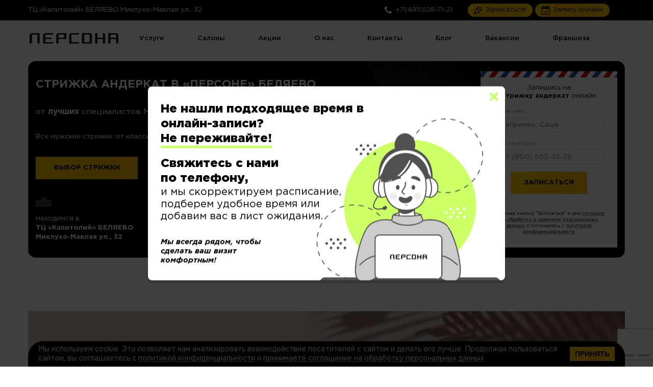

--- FILE ---
content_type: text/html; charset=utf-8
request_url: https://www.google.com/recaptcha/api2/anchor?ar=1&k=6Lc9cjYkAAAAAOatw_4MwOM5cvmxsr1MIb27aYu1&co=aHR0cHM6Ly9wZXJzb25hLWNpdHkucnU6NDQz&hl=en&v=9TiwnJFHeuIw_s0wSd3fiKfN&size=invisible&anchor-ms=20000&execute-ms=30000&cb=5u831fkg8dlb
body_size: 48282
content:
<!DOCTYPE HTML><html dir="ltr" lang="en"><head><meta http-equiv="Content-Type" content="text/html; charset=UTF-8">
<meta http-equiv="X-UA-Compatible" content="IE=edge">
<title>reCAPTCHA</title>
<style type="text/css">
/* cyrillic-ext */
@font-face {
  font-family: 'Roboto';
  font-style: normal;
  font-weight: 400;
  font-stretch: 100%;
  src: url(//fonts.gstatic.com/s/roboto/v48/KFO7CnqEu92Fr1ME7kSn66aGLdTylUAMa3GUBHMdazTgWw.woff2) format('woff2');
  unicode-range: U+0460-052F, U+1C80-1C8A, U+20B4, U+2DE0-2DFF, U+A640-A69F, U+FE2E-FE2F;
}
/* cyrillic */
@font-face {
  font-family: 'Roboto';
  font-style: normal;
  font-weight: 400;
  font-stretch: 100%;
  src: url(//fonts.gstatic.com/s/roboto/v48/KFO7CnqEu92Fr1ME7kSn66aGLdTylUAMa3iUBHMdazTgWw.woff2) format('woff2');
  unicode-range: U+0301, U+0400-045F, U+0490-0491, U+04B0-04B1, U+2116;
}
/* greek-ext */
@font-face {
  font-family: 'Roboto';
  font-style: normal;
  font-weight: 400;
  font-stretch: 100%;
  src: url(//fonts.gstatic.com/s/roboto/v48/KFO7CnqEu92Fr1ME7kSn66aGLdTylUAMa3CUBHMdazTgWw.woff2) format('woff2');
  unicode-range: U+1F00-1FFF;
}
/* greek */
@font-face {
  font-family: 'Roboto';
  font-style: normal;
  font-weight: 400;
  font-stretch: 100%;
  src: url(//fonts.gstatic.com/s/roboto/v48/KFO7CnqEu92Fr1ME7kSn66aGLdTylUAMa3-UBHMdazTgWw.woff2) format('woff2');
  unicode-range: U+0370-0377, U+037A-037F, U+0384-038A, U+038C, U+038E-03A1, U+03A3-03FF;
}
/* math */
@font-face {
  font-family: 'Roboto';
  font-style: normal;
  font-weight: 400;
  font-stretch: 100%;
  src: url(//fonts.gstatic.com/s/roboto/v48/KFO7CnqEu92Fr1ME7kSn66aGLdTylUAMawCUBHMdazTgWw.woff2) format('woff2');
  unicode-range: U+0302-0303, U+0305, U+0307-0308, U+0310, U+0312, U+0315, U+031A, U+0326-0327, U+032C, U+032F-0330, U+0332-0333, U+0338, U+033A, U+0346, U+034D, U+0391-03A1, U+03A3-03A9, U+03B1-03C9, U+03D1, U+03D5-03D6, U+03F0-03F1, U+03F4-03F5, U+2016-2017, U+2034-2038, U+203C, U+2040, U+2043, U+2047, U+2050, U+2057, U+205F, U+2070-2071, U+2074-208E, U+2090-209C, U+20D0-20DC, U+20E1, U+20E5-20EF, U+2100-2112, U+2114-2115, U+2117-2121, U+2123-214F, U+2190, U+2192, U+2194-21AE, U+21B0-21E5, U+21F1-21F2, U+21F4-2211, U+2213-2214, U+2216-22FF, U+2308-230B, U+2310, U+2319, U+231C-2321, U+2336-237A, U+237C, U+2395, U+239B-23B7, U+23D0, U+23DC-23E1, U+2474-2475, U+25AF, U+25B3, U+25B7, U+25BD, U+25C1, U+25CA, U+25CC, U+25FB, U+266D-266F, U+27C0-27FF, U+2900-2AFF, U+2B0E-2B11, U+2B30-2B4C, U+2BFE, U+3030, U+FF5B, U+FF5D, U+1D400-1D7FF, U+1EE00-1EEFF;
}
/* symbols */
@font-face {
  font-family: 'Roboto';
  font-style: normal;
  font-weight: 400;
  font-stretch: 100%;
  src: url(//fonts.gstatic.com/s/roboto/v48/KFO7CnqEu92Fr1ME7kSn66aGLdTylUAMaxKUBHMdazTgWw.woff2) format('woff2');
  unicode-range: U+0001-000C, U+000E-001F, U+007F-009F, U+20DD-20E0, U+20E2-20E4, U+2150-218F, U+2190, U+2192, U+2194-2199, U+21AF, U+21E6-21F0, U+21F3, U+2218-2219, U+2299, U+22C4-22C6, U+2300-243F, U+2440-244A, U+2460-24FF, U+25A0-27BF, U+2800-28FF, U+2921-2922, U+2981, U+29BF, U+29EB, U+2B00-2BFF, U+4DC0-4DFF, U+FFF9-FFFB, U+10140-1018E, U+10190-1019C, U+101A0, U+101D0-101FD, U+102E0-102FB, U+10E60-10E7E, U+1D2C0-1D2D3, U+1D2E0-1D37F, U+1F000-1F0FF, U+1F100-1F1AD, U+1F1E6-1F1FF, U+1F30D-1F30F, U+1F315, U+1F31C, U+1F31E, U+1F320-1F32C, U+1F336, U+1F378, U+1F37D, U+1F382, U+1F393-1F39F, U+1F3A7-1F3A8, U+1F3AC-1F3AF, U+1F3C2, U+1F3C4-1F3C6, U+1F3CA-1F3CE, U+1F3D4-1F3E0, U+1F3ED, U+1F3F1-1F3F3, U+1F3F5-1F3F7, U+1F408, U+1F415, U+1F41F, U+1F426, U+1F43F, U+1F441-1F442, U+1F444, U+1F446-1F449, U+1F44C-1F44E, U+1F453, U+1F46A, U+1F47D, U+1F4A3, U+1F4B0, U+1F4B3, U+1F4B9, U+1F4BB, U+1F4BF, U+1F4C8-1F4CB, U+1F4D6, U+1F4DA, U+1F4DF, U+1F4E3-1F4E6, U+1F4EA-1F4ED, U+1F4F7, U+1F4F9-1F4FB, U+1F4FD-1F4FE, U+1F503, U+1F507-1F50B, U+1F50D, U+1F512-1F513, U+1F53E-1F54A, U+1F54F-1F5FA, U+1F610, U+1F650-1F67F, U+1F687, U+1F68D, U+1F691, U+1F694, U+1F698, U+1F6AD, U+1F6B2, U+1F6B9-1F6BA, U+1F6BC, U+1F6C6-1F6CF, U+1F6D3-1F6D7, U+1F6E0-1F6EA, U+1F6F0-1F6F3, U+1F6F7-1F6FC, U+1F700-1F7FF, U+1F800-1F80B, U+1F810-1F847, U+1F850-1F859, U+1F860-1F887, U+1F890-1F8AD, U+1F8B0-1F8BB, U+1F8C0-1F8C1, U+1F900-1F90B, U+1F93B, U+1F946, U+1F984, U+1F996, U+1F9E9, U+1FA00-1FA6F, U+1FA70-1FA7C, U+1FA80-1FA89, U+1FA8F-1FAC6, U+1FACE-1FADC, U+1FADF-1FAE9, U+1FAF0-1FAF8, U+1FB00-1FBFF;
}
/* vietnamese */
@font-face {
  font-family: 'Roboto';
  font-style: normal;
  font-weight: 400;
  font-stretch: 100%;
  src: url(//fonts.gstatic.com/s/roboto/v48/KFO7CnqEu92Fr1ME7kSn66aGLdTylUAMa3OUBHMdazTgWw.woff2) format('woff2');
  unicode-range: U+0102-0103, U+0110-0111, U+0128-0129, U+0168-0169, U+01A0-01A1, U+01AF-01B0, U+0300-0301, U+0303-0304, U+0308-0309, U+0323, U+0329, U+1EA0-1EF9, U+20AB;
}
/* latin-ext */
@font-face {
  font-family: 'Roboto';
  font-style: normal;
  font-weight: 400;
  font-stretch: 100%;
  src: url(//fonts.gstatic.com/s/roboto/v48/KFO7CnqEu92Fr1ME7kSn66aGLdTylUAMa3KUBHMdazTgWw.woff2) format('woff2');
  unicode-range: U+0100-02BA, U+02BD-02C5, U+02C7-02CC, U+02CE-02D7, U+02DD-02FF, U+0304, U+0308, U+0329, U+1D00-1DBF, U+1E00-1E9F, U+1EF2-1EFF, U+2020, U+20A0-20AB, U+20AD-20C0, U+2113, U+2C60-2C7F, U+A720-A7FF;
}
/* latin */
@font-face {
  font-family: 'Roboto';
  font-style: normal;
  font-weight: 400;
  font-stretch: 100%;
  src: url(//fonts.gstatic.com/s/roboto/v48/KFO7CnqEu92Fr1ME7kSn66aGLdTylUAMa3yUBHMdazQ.woff2) format('woff2');
  unicode-range: U+0000-00FF, U+0131, U+0152-0153, U+02BB-02BC, U+02C6, U+02DA, U+02DC, U+0304, U+0308, U+0329, U+2000-206F, U+20AC, U+2122, U+2191, U+2193, U+2212, U+2215, U+FEFF, U+FFFD;
}
/* cyrillic-ext */
@font-face {
  font-family: 'Roboto';
  font-style: normal;
  font-weight: 500;
  font-stretch: 100%;
  src: url(//fonts.gstatic.com/s/roboto/v48/KFO7CnqEu92Fr1ME7kSn66aGLdTylUAMa3GUBHMdazTgWw.woff2) format('woff2');
  unicode-range: U+0460-052F, U+1C80-1C8A, U+20B4, U+2DE0-2DFF, U+A640-A69F, U+FE2E-FE2F;
}
/* cyrillic */
@font-face {
  font-family: 'Roboto';
  font-style: normal;
  font-weight: 500;
  font-stretch: 100%;
  src: url(//fonts.gstatic.com/s/roboto/v48/KFO7CnqEu92Fr1ME7kSn66aGLdTylUAMa3iUBHMdazTgWw.woff2) format('woff2');
  unicode-range: U+0301, U+0400-045F, U+0490-0491, U+04B0-04B1, U+2116;
}
/* greek-ext */
@font-face {
  font-family: 'Roboto';
  font-style: normal;
  font-weight: 500;
  font-stretch: 100%;
  src: url(//fonts.gstatic.com/s/roboto/v48/KFO7CnqEu92Fr1ME7kSn66aGLdTylUAMa3CUBHMdazTgWw.woff2) format('woff2');
  unicode-range: U+1F00-1FFF;
}
/* greek */
@font-face {
  font-family: 'Roboto';
  font-style: normal;
  font-weight: 500;
  font-stretch: 100%;
  src: url(//fonts.gstatic.com/s/roboto/v48/KFO7CnqEu92Fr1ME7kSn66aGLdTylUAMa3-UBHMdazTgWw.woff2) format('woff2');
  unicode-range: U+0370-0377, U+037A-037F, U+0384-038A, U+038C, U+038E-03A1, U+03A3-03FF;
}
/* math */
@font-face {
  font-family: 'Roboto';
  font-style: normal;
  font-weight: 500;
  font-stretch: 100%;
  src: url(//fonts.gstatic.com/s/roboto/v48/KFO7CnqEu92Fr1ME7kSn66aGLdTylUAMawCUBHMdazTgWw.woff2) format('woff2');
  unicode-range: U+0302-0303, U+0305, U+0307-0308, U+0310, U+0312, U+0315, U+031A, U+0326-0327, U+032C, U+032F-0330, U+0332-0333, U+0338, U+033A, U+0346, U+034D, U+0391-03A1, U+03A3-03A9, U+03B1-03C9, U+03D1, U+03D5-03D6, U+03F0-03F1, U+03F4-03F5, U+2016-2017, U+2034-2038, U+203C, U+2040, U+2043, U+2047, U+2050, U+2057, U+205F, U+2070-2071, U+2074-208E, U+2090-209C, U+20D0-20DC, U+20E1, U+20E5-20EF, U+2100-2112, U+2114-2115, U+2117-2121, U+2123-214F, U+2190, U+2192, U+2194-21AE, U+21B0-21E5, U+21F1-21F2, U+21F4-2211, U+2213-2214, U+2216-22FF, U+2308-230B, U+2310, U+2319, U+231C-2321, U+2336-237A, U+237C, U+2395, U+239B-23B7, U+23D0, U+23DC-23E1, U+2474-2475, U+25AF, U+25B3, U+25B7, U+25BD, U+25C1, U+25CA, U+25CC, U+25FB, U+266D-266F, U+27C0-27FF, U+2900-2AFF, U+2B0E-2B11, U+2B30-2B4C, U+2BFE, U+3030, U+FF5B, U+FF5D, U+1D400-1D7FF, U+1EE00-1EEFF;
}
/* symbols */
@font-face {
  font-family: 'Roboto';
  font-style: normal;
  font-weight: 500;
  font-stretch: 100%;
  src: url(//fonts.gstatic.com/s/roboto/v48/KFO7CnqEu92Fr1ME7kSn66aGLdTylUAMaxKUBHMdazTgWw.woff2) format('woff2');
  unicode-range: U+0001-000C, U+000E-001F, U+007F-009F, U+20DD-20E0, U+20E2-20E4, U+2150-218F, U+2190, U+2192, U+2194-2199, U+21AF, U+21E6-21F0, U+21F3, U+2218-2219, U+2299, U+22C4-22C6, U+2300-243F, U+2440-244A, U+2460-24FF, U+25A0-27BF, U+2800-28FF, U+2921-2922, U+2981, U+29BF, U+29EB, U+2B00-2BFF, U+4DC0-4DFF, U+FFF9-FFFB, U+10140-1018E, U+10190-1019C, U+101A0, U+101D0-101FD, U+102E0-102FB, U+10E60-10E7E, U+1D2C0-1D2D3, U+1D2E0-1D37F, U+1F000-1F0FF, U+1F100-1F1AD, U+1F1E6-1F1FF, U+1F30D-1F30F, U+1F315, U+1F31C, U+1F31E, U+1F320-1F32C, U+1F336, U+1F378, U+1F37D, U+1F382, U+1F393-1F39F, U+1F3A7-1F3A8, U+1F3AC-1F3AF, U+1F3C2, U+1F3C4-1F3C6, U+1F3CA-1F3CE, U+1F3D4-1F3E0, U+1F3ED, U+1F3F1-1F3F3, U+1F3F5-1F3F7, U+1F408, U+1F415, U+1F41F, U+1F426, U+1F43F, U+1F441-1F442, U+1F444, U+1F446-1F449, U+1F44C-1F44E, U+1F453, U+1F46A, U+1F47D, U+1F4A3, U+1F4B0, U+1F4B3, U+1F4B9, U+1F4BB, U+1F4BF, U+1F4C8-1F4CB, U+1F4D6, U+1F4DA, U+1F4DF, U+1F4E3-1F4E6, U+1F4EA-1F4ED, U+1F4F7, U+1F4F9-1F4FB, U+1F4FD-1F4FE, U+1F503, U+1F507-1F50B, U+1F50D, U+1F512-1F513, U+1F53E-1F54A, U+1F54F-1F5FA, U+1F610, U+1F650-1F67F, U+1F687, U+1F68D, U+1F691, U+1F694, U+1F698, U+1F6AD, U+1F6B2, U+1F6B9-1F6BA, U+1F6BC, U+1F6C6-1F6CF, U+1F6D3-1F6D7, U+1F6E0-1F6EA, U+1F6F0-1F6F3, U+1F6F7-1F6FC, U+1F700-1F7FF, U+1F800-1F80B, U+1F810-1F847, U+1F850-1F859, U+1F860-1F887, U+1F890-1F8AD, U+1F8B0-1F8BB, U+1F8C0-1F8C1, U+1F900-1F90B, U+1F93B, U+1F946, U+1F984, U+1F996, U+1F9E9, U+1FA00-1FA6F, U+1FA70-1FA7C, U+1FA80-1FA89, U+1FA8F-1FAC6, U+1FACE-1FADC, U+1FADF-1FAE9, U+1FAF0-1FAF8, U+1FB00-1FBFF;
}
/* vietnamese */
@font-face {
  font-family: 'Roboto';
  font-style: normal;
  font-weight: 500;
  font-stretch: 100%;
  src: url(//fonts.gstatic.com/s/roboto/v48/KFO7CnqEu92Fr1ME7kSn66aGLdTylUAMa3OUBHMdazTgWw.woff2) format('woff2');
  unicode-range: U+0102-0103, U+0110-0111, U+0128-0129, U+0168-0169, U+01A0-01A1, U+01AF-01B0, U+0300-0301, U+0303-0304, U+0308-0309, U+0323, U+0329, U+1EA0-1EF9, U+20AB;
}
/* latin-ext */
@font-face {
  font-family: 'Roboto';
  font-style: normal;
  font-weight: 500;
  font-stretch: 100%;
  src: url(//fonts.gstatic.com/s/roboto/v48/KFO7CnqEu92Fr1ME7kSn66aGLdTylUAMa3KUBHMdazTgWw.woff2) format('woff2');
  unicode-range: U+0100-02BA, U+02BD-02C5, U+02C7-02CC, U+02CE-02D7, U+02DD-02FF, U+0304, U+0308, U+0329, U+1D00-1DBF, U+1E00-1E9F, U+1EF2-1EFF, U+2020, U+20A0-20AB, U+20AD-20C0, U+2113, U+2C60-2C7F, U+A720-A7FF;
}
/* latin */
@font-face {
  font-family: 'Roboto';
  font-style: normal;
  font-weight: 500;
  font-stretch: 100%;
  src: url(//fonts.gstatic.com/s/roboto/v48/KFO7CnqEu92Fr1ME7kSn66aGLdTylUAMa3yUBHMdazQ.woff2) format('woff2');
  unicode-range: U+0000-00FF, U+0131, U+0152-0153, U+02BB-02BC, U+02C6, U+02DA, U+02DC, U+0304, U+0308, U+0329, U+2000-206F, U+20AC, U+2122, U+2191, U+2193, U+2212, U+2215, U+FEFF, U+FFFD;
}
/* cyrillic-ext */
@font-face {
  font-family: 'Roboto';
  font-style: normal;
  font-weight: 900;
  font-stretch: 100%;
  src: url(//fonts.gstatic.com/s/roboto/v48/KFO7CnqEu92Fr1ME7kSn66aGLdTylUAMa3GUBHMdazTgWw.woff2) format('woff2');
  unicode-range: U+0460-052F, U+1C80-1C8A, U+20B4, U+2DE0-2DFF, U+A640-A69F, U+FE2E-FE2F;
}
/* cyrillic */
@font-face {
  font-family: 'Roboto';
  font-style: normal;
  font-weight: 900;
  font-stretch: 100%;
  src: url(//fonts.gstatic.com/s/roboto/v48/KFO7CnqEu92Fr1ME7kSn66aGLdTylUAMa3iUBHMdazTgWw.woff2) format('woff2');
  unicode-range: U+0301, U+0400-045F, U+0490-0491, U+04B0-04B1, U+2116;
}
/* greek-ext */
@font-face {
  font-family: 'Roboto';
  font-style: normal;
  font-weight: 900;
  font-stretch: 100%;
  src: url(//fonts.gstatic.com/s/roboto/v48/KFO7CnqEu92Fr1ME7kSn66aGLdTylUAMa3CUBHMdazTgWw.woff2) format('woff2');
  unicode-range: U+1F00-1FFF;
}
/* greek */
@font-face {
  font-family: 'Roboto';
  font-style: normal;
  font-weight: 900;
  font-stretch: 100%;
  src: url(//fonts.gstatic.com/s/roboto/v48/KFO7CnqEu92Fr1ME7kSn66aGLdTylUAMa3-UBHMdazTgWw.woff2) format('woff2');
  unicode-range: U+0370-0377, U+037A-037F, U+0384-038A, U+038C, U+038E-03A1, U+03A3-03FF;
}
/* math */
@font-face {
  font-family: 'Roboto';
  font-style: normal;
  font-weight: 900;
  font-stretch: 100%;
  src: url(//fonts.gstatic.com/s/roboto/v48/KFO7CnqEu92Fr1ME7kSn66aGLdTylUAMawCUBHMdazTgWw.woff2) format('woff2');
  unicode-range: U+0302-0303, U+0305, U+0307-0308, U+0310, U+0312, U+0315, U+031A, U+0326-0327, U+032C, U+032F-0330, U+0332-0333, U+0338, U+033A, U+0346, U+034D, U+0391-03A1, U+03A3-03A9, U+03B1-03C9, U+03D1, U+03D5-03D6, U+03F0-03F1, U+03F4-03F5, U+2016-2017, U+2034-2038, U+203C, U+2040, U+2043, U+2047, U+2050, U+2057, U+205F, U+2070-2071, U+2074-208E, U+2090-209C, U+20D0-20DC, U+20E1, U+20E5-20EF, U+2100-2112, U+2114-2115, U+2117-2121, U+2123-214F, U+2190, U+2192, U+2194-21AE, U+21B0-21E5, U+21F1-21F2, U+21F4-2211, U+2213-2214, U+2216-22FF, U+2308-230B, U+2310, U+2319, U+231C-2321, U+2336-237A, U+237C, U+2395, U+239B-23B7, U+23D0, U+23DC-23E1, U+2474-2475, U+25AF, U+25B3, U+25B7, U+25BD, U+25C1, U+25CA, U+25CC, U+25FB, U+266D-266F, U+27C0-27FF, U+2900-2AFF, U+2B0E-2B11, U+2B30-2B4C, U+2BFE, U+3030, U+FF5B, U+FF5D, U+1D400-1D7FF, U+1EE00-1EEFF;
}
/* symbols */
@font-face {
  font-family: 'Roboto';
  font-style: normal;
  font-weight: 900;
  font-stretch: 100%;
  src: url(//fonts.gstatic.com/s/roboto/v48/KFO7CnqEu92Fr1ME7kSn66aGLdTylUAMaxKUBHMdazTgWw.woff2) format('woff2');
  unicode-range: U+0001-000C, U+000E-001F, U+007F-009F, U+20DD-20E0, U+20E2-20E4, U+2150-218F, U+2190, U+2192, U+2194-2199, U+21AF, U+21E6-21F0, U+21F3, U+2218-2219, U+2299, U+22C4-22C6, U+2300-243F, U+2440-244A, U+2460-24FF, U+25A0-27BF, U+2800-28FF, U+2921-2922, U+2981, U+29BF, U+29EB, U+2B00-2BFF, U+4DC0-4DFF, U+FFF9-FFFB, U+10140-1018E, U+10190-1019C, U+101A0, U+101D0-101FD, U+102E0-102FB, U+10E60-10E7E, U+1D2C0-1D2D3, U+1D2E0-1D37F, U+1F000-1F0FF, U+1F100-1F1AD, U+1F1E6-1F1FF, U+1F30D-1F30F, U+1F315, U+1F31C, U+1F31E, U+1F320-1F32C, U+1F336, U+1F378, U+1F37D, U+1F382, U+1F393-1F39F, U+1F3A7-1F3A8, U+1F3AC-1F3AF, U+1F3C2, U+1F3C4-1F3C6, U+1F3CA-1F3CE, U+1F3D4-1F3E0, U+1F3ED, U+1F3F1-1F3F3, U+1F3F5-1F3F7, U+1F408, U+1F415, U+1F41F, U+1F426, U+1F43F, U+1F441-1F442, U+1F444, U+1F446-1F449, U+1F44C-1F44E, U+1F453, U+1F46A, U+1F47D, U+1F4A3, U+1F4B0, U+1F4B3, U+1F4B9, U+1F4BB, U+1F4BF, U+1F4C8-1F4CB, U+1F4D6, U+1F4DA, U+1F4DF, U+1F4E3-1F4E6, U+1F4EA-1F4ED, U+1F4F7, U+1F4F9-1F4FB, U+1F4FD-1F4FE, U+1F503, U+1F507-1F50B, U+1F50D, U+1F512-1F513, U+1F53E-1F54A, U+1F54F-1F5FA, U+1F610, U+1F650-1F67F, U+1F687, U+1F68D, U+1F691, U+1F694, U+1F698, U+1F6AD, U+1F6B2, U+1F6B9-1F6BA, U+1F6BC, U+1F6C6-1F6CF, U+1F6D3-1F6D7, U+1F6E0-1F6EA, U+1F6F0-1F6F3, U+1F6F7-1F6FC, U+1F700-1F7FF, U+1F800-1F80B, U+1F810-1F847, U+1F850-1F859, U+1F860-1F887, U+1F890-1F8AD, U+1F8B0-1F8BB, U+1F8C0-1F8C1, U+1F900-1F90B, U+1F93B, U+1F946, U+1F984, U+1F996, U+1F9E9, U+1FA00-1FA6F, U+1FA70-1FA7C, U+1FA80-1FA89, U+1FA8F-1FAC6, U+1FACE-1FADC, U+1FADF-1FAE9, U+1FAF0-1FAF8, U+1FB00-1FBFF;
}
/* vietnamese */
@font-face {
  font-family: 'Roboto';
  font-style: normal;
  font-weight: 900;
  font-stretch: 100%;
  src: url(//fonts.gstatic.com/s/roboto/v48/KFO7CnqEu92Fr1ME7kSn66aGLdTylUAMa3OUBHMdazTgWw.woff2) format('woff2');
  unicode-range: U+0102-0103, U+0110-0111, U+0128-0129, U+0168-0169, U+01A0-01A1, U+01AF-01B0, U+0300-0301, U+0303-0304, U+0308-0309, U+0323, U+0329, U+1EA0-1EF9, U+20AB;
}
/* latin-ext */
@font-face {
  font-family: 'Roboto';
  font-style: normal;
  font-weight: 900;
  font-stretch: 100%;
  src: url(//fonts.gstatic.com/s/roboto/v48/KFO7CnqEu92Fr1ME7kSn66aGLdTylUAMa3KUBHMdazTgWw.woff2) format('woff2');
  unicode-range: U+0100-02BA, U+02BD-02C5, U+02C7-02CC, U+02CE-02D7, U+02DD-02FF, U+0304, U+0308, U+0329, U+1D00-1DBF, U+1E00-1E9F, U+1EF2-1EFF, U+2020, U+20A0-20AB, U+20AD-20C0, U+2113, U+2C60-2C7F, U+A720-A7FF;
}
/* latin */
@font-face {
  font-family: 'Roboto';
  font-style: normal;
  font-weight: 900;
  font-stretch: 100%;
  src: url(//fonts.gstatic.com/s/roboto/v48/KFO7CnqEu92Fr1ME7kSn66aGLdTylUAMa3yUBHMdazQ.woff2) format('woff2');
  unicode-range: U+0000-00FF, U+0131, U+0152-0153, U+02BB-02BC, U+02C6, U+02DA, U+02DC, U+0304, U+0308, U+0329, U+2000-206F, U+20AC, U+2122, U+2191, U+2193, U+2212, U+2215, U+FEFF, U+FFFD;
}

</style>
<link rel="stylesheet" type="text/css" href="https://www.gstatic.com/recaptcha/releases/9TiwnJFHeuIw_s0wSd3fiKfN/styles__ltr.css">
<script nonce="tATdZ4oYWu-cSxORyqet6g" type="text/javascript">window['__recaptcha_api'] = 'https://www.google.com/recaptcha/api2/';</script>
<script type="text/javascript" src="https://www.gstatic.com/recaptcha/releases/9TiwnJFHeuIw_s0wSd3fiKfN/recaptcha__en.js" nonce="tATdZ4oYWu-cSxORyqet6g">
      
    </script></head>
<body><div id="rc-anchor-alert" class="rc-anchor-alert"></div>
<input type="hidden" id="recaptcha-token" value="[base64]">
<script type="text/javascript" nonce="tATdZ4oYWu-cSxORyqet6g">
      recaptcha.anchor.Main.init("[\x22ainput\x22,[\x22bgdata\x22,\x22\x22,\[base64]/[base64]/UltIKytdPWE6KGE8MjA0OD9SW0grK109YT4+NnwxOTI6KChhJjY0NTEyKT09NTUyOTYmJnErMTxoLmxlbmd0aCYmKGguY2hhckNvZGVBdChxKzEpJjY0NTEyKT09NTYzMjA/[base64]/MjU1OlI/[base64]/[base64]/[base64]/[base64]/[base64]/[base64]/[base64]/[base64]/[base64]/[base64]\x22,\[base64]\\u003d\x22,\[base64]/[base64]/CtsOBFHwNw580Uy5kQsKuwpPCqFRzFcO4w6jCvMK7wo/[base64]/DvsOFwqVjIsOwNcOkKcONQ8KzwrYSw4A9McO/w5oLwqTDmmIcEMOTQsOoFcK7EhPCksKYKRHCjMKTwp7CoVfCjm0gYMO+worClRs2bAx9wpzCq8Ocwowmw5USwr7CjiA4w63DncOowqYpCmnDhsKjM1N9HkTDu8KRw7M4w7N5HcKgS2jCiHYmQ8Kow7zDj0dFBF0Ew5fCvg12wqsGwpjCkU7DikVrNcKqSlbCu8KBwqk/UTHDpjfCiApUwrHDtsK+acOHw7h5w7rCisKYCWogEsONw7bCusKWf8OLZwjDl1U1T8Kqw5/[base64]/CqMKFw7gtCcOUH8KKw5fDpcKOI3Urw6rDh8OEHiMgJ8OyQyvDggRXw6/[base64]/DmsKHw4ZKEcKrwpHDgRUXw4TDpsO6YsKYwpJkXsOlYcKOH8OYb8ONw6jDl1PDqMKAasKXQivCvwHDnHR1woZ6w7PCqnPCui/CusK8SMOUYz7CuMOxP8OQD8OwcR/Dg8OTwrTDmwQIE8KhTcKRw6rDoWDDk8OVwoLDk8KARsKxwpfCo8O8w4XDokg+HsKuLcO5AwZPTcOiQCzCjTzDkcOYd8KZWMKowp3CjsK7Bw/[base64]/CncO4wqcONSnDkWnDnnvCq8ORQMO2w6gVZcOOw7PDuGXCkwTCuz7CvMOIDEYmwqxkwoDCoH/DlT4cw4hBMRl7asK8FsOGw67DpMONXVPDuMKmXcO2wr4wZ8Kiw5YIw5XDvjcNYcKnUDJsYsOawrZPw5LCqwzCl38NJ1bDgMKVwqUowrvCgmLCjcKiwpJCw4B9BhTCgAlCwq3ClsKnPsKiw4Zvw6BsVsOSUUsAw4/CtivDu8O0w6QleFMDQGnCgiTCuhQZwpvDkT3CoMOueXXCrMK8e2bCh8KoH3piw4fDgMO5wobDjcOeJmorRMKjw4Z4CXtXwpEYDsKwXsK/w6RZWsKjAg4PYsOVAsK2w4rCuMOww6MgRMKBDi/[base64]/AMKewrJtfMOBw4XCkMOSKsOHZzrClsKjETDCkMOCGsO0w4bCl3bCrcOKw4PClWXCkwjDukrDki41wpIrw4N+bcOOwrxiUDciwrrCl3DDvsKVasKzECjDjMKgw67CmGADwqcwS8OYw5sMw7Z8BcKBXMOUwrVfBWcGEMOzw7Jpb8OBw77CisOcIMK9OsKKwr/CuW5uER8Rw6NbTV3DlQzDpXVYwrDDs0cFWsKMwobDtMOWwp1iw4LCmExcIcKyUsKdwqRFw7LDo8OEwpjClsKQw5vCn8KNRkDCkjpYb8OHGlVJdMOeI8KAwqXDh8OtXTjChm/DkSzCnA5hwqdiw70+G8OswpjDrmoJGVBKwoc1GAdkwpbCoGdXw7Fjw7FpwqJSIcOtfVQTwrXDrBbDmMOcw63Co8OQwo5BfQ/CqEUaw4LCusOywpkZwoocw5bDgWXDgRTCtcOGQcKtwpgPblxUfcOkacKwRDw5YlUFYsKIIsOJasO/w6N3CQN8wqfCqMO2UcOKPcOHwpDCqcK7wp7CkkjDiCwAcMOZUcKhPMKhVsOYBsOawoIIw6F1w5HDm8K3OggII8KFwpDCkljDnXdHGMKaGgYjBhfDgWMpHkXDkBDDm8Otw4vChEBKw5bCvRg9amlUbMO1wroOw4d9w7N8fTTCnnYZw4pIbEPCuibDlxzDpMO5w7/[base64]/Dmn8vw6XCgMOTTAEgUMOmwrrCkl0xw4IDTsOJw5fCg8KwwovCsVrCqHJFZUwHWcKOG8KFY8OOKcK1wq5nw7VYw7YOUMO4w6NId8OcUzBaUcObw4kDw4jCk1BtXzIVw5RXw63Cu2pHwp7Do8O/[base64]/[base64]/[base64]/J2I/e8O+YwhnNQN9w6XDtw9iwrJFwqtJw5LDmShKwoDChhotwp41wq8lQHLDjcKxw6hLwqBmYgdmw4w6w6zDncOmETxkMHHDkWbCgcKgwrjDqRtRw6Yew6XCsRXChcK9w4LCu2Frw5lNw4IBd8O9wo7DsgbDklg1ek5mwpTCiAHDtHfCtwxPwq/CuzLCq2Bsw68Lw5jCvAfCtsO1KMKWwr/DiMO0w7Q3PiBRw5VNLsKLwpjCi0PClMObw6U1wpHCoMK0wpDCgglvw5LDjmZ+I8KKOAx/wpvDr8Oew7bDmRV1ZsKmB8Osw5hTfsOEMlJmwqk/QcOjw59Lwpgxw47CrQQdw7/[base64]/Co2TDisOww41Fw5HDo8KPST/DqcOmw6o0bcKEwpzDuMKZF1wACUzCg2oOwoIJEsKGEMOGwpgCwrw+w6PCoMOwL8K9w45kwpfCoMOEwpg6w6fCimzDtsOvLlFpw7DDtU0+dMKVTMOnwrnCh8OHw5DDnXLCuMK3ZUU/w6zDsnnCmmTDqFDDm8K5w50FwoXCgcO1woFRZzpjQMOlaGcrwozCpy1tbl9VVsOvHcOewqnDuCYrwrnCqQpGw4DChcKQwr90w7fDqy7CpCvCk8KEQcKQGMOKw7U6wpxMwqTCkcOfSwBoUR/CrcKFwpp+w7nCrw4Rw7pnPMKywqDDhMKUMMKLwq3CicKHw6Mcw5pWN1Fswo8Ffi3Cp1DCgMOfMELDkxXCthcdLsOZwoPCo3kBw4vDj8KbZVQswqXDjMOrIcKuJi7DiFzDiBATw5VAYinDnsOGw4sdI23DqgfDpcK0NUXDq8KHCR0uKsK1NS1QwrfDncO/H2YLw7hcQD1Lw5Y8GirDssKowrsqGcOOw5bChcOaPVXCiMOyw7zDvzDDn8O3w4Iww5oeOC3Ct8K2IcOmeDTCrMKINGLCkMOdwr92VDhsw6sjExd5bcOEwqJ/wpzDrMO5w7ppDwzCgXglwr9Xw5AAw74iw7lTw6fCu8Opw4IiccKLMwbDs8KzwqxMwr7DmDbDoMOjw6FgE3VMw6vDtcOkw51XKA5Nw5HCqVvCsMOVUsKjw6XCsHMFw5RCwqEDw7jDrsKGw4YBTHrDrG/DnTvCnsKmbMKwwr1Iw63Dq8OdDhXCj0DDnl7Ci3fDocOsRMOlKcK0KlnDisKbw6fCv8KPTsKkw7PDlMO3ccKsQcKlY8Ovwph/asOPQcOiw5TCucOGwpgsw7QYwoQow7VCw7rClcKKwovCg8KqRQsWFjtyb1dqwq08w4bDqcOFw7nCpmLCrMK3ShMhwrZldE45w6dNTGXDtzPCtREpwpl8wqQow4gpw7UFwr7CjAFSVsKuw4zDj3x/w7XCgmXDj8KwTsK7w5DDrMONwqrDiMOnwrHDiBDChVV6w7fCul51HcOFw5omwovCqBvCucKsUMKvwqXDk8KkKcKRwoxINTfDgsOQOxRFGX1nEUZabELClsOjcGkLw415wr0WHCo4wqrDrMOHFFNIScOQDGJtJikpLcK/[base64]/CkMOmwqrCnm9lMsKKw7hYwprCj8KgU8KfGBvCmwDCriLDgWIpNcKof1rClMKzw5JlwpxCM8OAwpTDumrDq8OLcG3CiVQEOcKCdcKhGGPCuCLCty7DoAEzZcKxwrHCsDRoFz9Vfg89AWtbwpdfHg7DtWrDmcKfw4PCm2RGTV/[base64]/wrMIBsKvw7bDg0/DgU3CmzzDqcO/w6VVwo/DmcKRwp3CmBNLXMOrwq3DjcK1wpI0MmzCt8OywqMxYcKjwqPCqMK7w6DDscKOw5TDgB7Dr8KIwo83w5RDwoERScKIDsOVwodGcsKCw4DDkcOFw5E5dUENQgjDmFvCmmzCkRXCmHRXVMKgcMKNJMOBPHQKw5YaPCPCowDCscO9OMKhw53ClEZhw6QTHMO/McKgwrRtDsKdf8K9Nxhnw7QFeQxBCMOdwoHDgBfDsgdUw7TDvsKTacOCwoXDjATCj8KJU8OhOTN2EsKiXT5TwqM5wpo4w4xUw4wVw4BiSMORwooZw7TDs8O8wr8Gwq3DnUooT8K/fcOtPcKOwoDDk28qU8K2McKYHF7DikTDkX/CsEIqSWDCqxUXw53DlFHCgGkfU8Kzw7PDscOJw5/DsgYhIMOCDjoxwqpEw7vDvxTCrMKiw7URw4XCjcOFKcOiL8KOY8KWbsO0wqwkd8KaFEN6VMKSw6rDpMOXwqTCuMOPw7/Dm8KDAF9BCnfCp8OJHUVPeTw7RDdZwovCq8KKAlfCg8OAKDfCt1dVwpUZw7XCt8Kbw7JZBsOSwqIBWjrClMOXw4lHeRvDgiUqw5/Cu8OIw4LDohvDlGXDgcK/wo0kw5Z4URBswrfDoivDt8Oqwr8TwpLDpMOubMOQw6hEwqZcw6fDglfDscKWLT7DssOBwpLDhMOPXcKLw4prwrYgZEomABZ3B0HDsnV/wpQ7w6bDkcO4wp/[base64]/CmMOrwp/[base64]/[base64]/[base64]/Dvx/[base64]/Dt8OdTMOiYl/CpsKnw7Apw4s5w7zCi8Ovw6omQVpoXcKpw7QBCMO0woc3wqFVwo99fcKnWCXDksOdI8OAXcO/NELCisOMwp/CicOrQ1Qew63DsSAOLyfCnxPDjHAewrnDm3PCnQM1f2bClkxkwoPDvcOTw7/DtyAKw4nDtsOQw7DCryFVHcKXwrhtwrlAP8OnAzDCrMOpEcKLFUDCsMKIwp8GwqMvD8Kkwq/[base64]/DqsOzC8OTw4jDiVJ7G8KTRFEuUMKLwpl1Q3LCrMKCwph+d2l3woNGRcO1wqhsOMO/w7jDryYfd2Q4w7QRwqsLLzA5d8OOXsKjeRbDp8OKw5LCnkpMXcOZXn1JwrLDjMKhb8K4J8Ofw5oswqDDrUI7wosyWm3DjlkYw61wFTzCvcOfamlgQ1nDt8K9cSDCgmfDvB97VDFQwq/Cp2jDg2hVw7fDmRouwqoMwqRoG8Ouw4dvHnDDp8KkwrxNXBsvA8Kqw7XDnlRWKgHCj03Cm8KbwoMow6fCumrCk8OPB8OJwqrCmsOow7FHw59zw7zDh8KbwpJLwrhKwpXCq8ObJ8OfZsK1bHATKcOHw4zCi8OXEsKew6rCi3rDgcKXSSbDtMOUFjNQwpB/ZsO7XcKMJcO+KcOIwobDjTpTwrJCw6cPwps+w4vCmcKVwqPDrlvDsF3Dp2B2QcOucMO+wqc9w5zCgyjDpcOnXMOvw7UdSRUCw5ARwrocfMKOw6A0PyQRw7rCnUg/RcOZCEbChx5Fwok7dSHDvMOtVsOuw5XCjHM3w7nCqsKcayLDrU1cw50sAMK4ccOUXy1JF8Kvw7jDn8OxIQ5HfBQZwqPDpSzDsWTDmMOsZxt/AMKAOcOQwp4BBsO5w6nCngjCiRTClBrDnUNCwrkyaFFYw6fCt8KVSBnDu8Kqw4bCl2xVwrkNw5HDmCHCjMKXLcK1wqnDm8Kdw7TCgWbDg8OHwq9qBX7Dp8KDwrvDvC1Uw55jIQLDog09bcOqw67DgwBaw6RQenPDocKPLml+MycOw7XCoMKyBh/[base64]/[base64]/Cj8KWwpBWeG1kKVrCpsOyB8KxYMKwTsOnw5g2wpPDl8OEcMO7wqVAKMO3G13DqjtdwrrDo8KCw6IJw5rDvMK+wqE5JsKlOMKzTsOmS8OfLxbDsjpYw4YfwqzDqyBfwr3DrsK8w7/[base64]/Ci8ODIcKKc2Vaw7HDusOSfsOlwoYVEcKZBUDCi8OOw4HCpTbCujp5w5rCksOcw5M+fV9CNMKQZznCtgXDnnEGwpbDq8OHw47DpBrDnwpGKjViW8OLwpsnHcKFw4FmwodfGcOdwpXDlMObwos2w4PCsRRKFD/DtcO8w55xC8Kgw7bDtMKiw6vCsDgawqBCGQALQ0QMw69SwrlQw5VEGsKHF8Kiw4zDjF5hBcOHw4DChMObNQIKw4/CtA3Dn0fDiTfCgcK9QxtdOcOYacOXw6ZCwqHCgVDCpsK7w63CtMOIwo4IfU4ZQcOZBzDCoMO+Ij87w5Eewq/DjcOzw6fCo8OFwrXCpi4/w43CvMKzwp9iwo7CmTZLwr7Do8Kyw6J5wr0rIsKmNcOzw6nDiGB6bi98wpvDqsK1woLDrVzDu1PDsTHCt3XCnjPDgU0fwrsDQw/CksKHw4TDlcKRwptjPx7CqcKUw53DlRtKKMKqw7/CuBZywpZaIFQHwq4qe2jDqVsRw48XIHgnwoLCl3QJwq5ZPcKebDLDj1bCs8O0wqbDucKvdcK1wpUcwpnCk8KKwqhkAcK2wr7CisK5OMK2XTfDi8OUHSvDhEYxMcOdw4TCkMOSa8OSTsK6wrjDnlrDm1DDuCnDuQDCgcOqBDQVw4NVw6zDrMKMGH/[base64]/[base64]/[base64]/wpJDwpUhw71sYsKrUcOSw7/[base64]/[base64]/[base64]/ChUVCO8OYFMOMwofDgiDDn8KFYDrDtw7CpGY+X8KvwpTCnELCoTXCi1jDt2PDj3zCmzVqHRHDkcK4R8OVw5nClsOGbxwawo7DusKVwqQ9ehQRFsOXwrk5DMORw6Qxw7vCqMKvDic4wrXCvnk2w6jDggN+wowSwqhGY2/CsMOAw7bCrcKoaiHCvlDCgsKwI8OUwq5aQivDoQ3DpW4vbcO7w49eSsKSOSLCnkXDvDMLw7oIBUjDjMKJwpw2wrnDl2XDqHg1HQByKMODQygOw7ReaMOQw5lFwoMKWRQ1w5svw4fDhcOdBcOYw6rCiCDDiVgSdV/DsMKoOThFw5nCkTLCi8KpwrQsTizDmsOTb1PCocOoQysmc8KoUsONw6BXGwzDqcO4wq7DlijCqMOFTcKHZMKqYcO/ZTIeCMKPwrPDtlQxwqARBUzDqiXDsT7ChMO7ARdDw77DisODwrbDvsOnwrgdwos1w4Ajw6lswqE7wpjDksKIw4pVwpl9XWjClcKtwpwHwq1Hw6BFPMOtHcOhw4nCjcOTw4MXL3PCt8OgwoLCvyLDlsOaw6vChsOSw4QRacO1FsKxbcO/AcK2w7MbM8OKLgYDw7/CgFNrw5xpw4DDj1jDpsKPX8OyNmPDqcOFw7zDsRR+wpQ0KTkLw5VFV8OhAcKYwoFNIAFewr59IibCiUp9c8O/dh46eMKMwpHCtz4RP8KresK6EcOUKBzCtAnDu8Oww5/CpcOvwoLCoMO0d8KNwrNeY8Knw7c4wrLCiTwmwpVpw7XDqSPDrD8fR8OLCcOocCRowq41ZcKET8OgdgFWLXHDugXDvkrChEzDosOsdMO2wpzDpANZwo4jWsOXCCTCoMKKw7hwYklFw7waw5pgP8Oxwoc0M2/[base64]/[base64]/DpTnClWfCrDjDmcOgIzcOw7otT3MowobDkEwGICXClcKnAcKpIhLDusOeGcKuWsKeSAbDpwXCkcOjfEYof8OJTMKfwrXDqmrDl20AwpbDvMKEZsO3wo/[base64]/wq3CjUjDq0nDsAvCjD/Dh8K2Rgwrw4XCugNYw7fDi8OHFi7DpMOyc8KXwqZqXMO2w4hKLDbDglvDv1nDqm53wr0mw7kPG8KJw5oRwpx9KBlVw43CmWrDmkc+w4pfVg/CgcKPTCQowrMMacKJfMOkwo3CqsKKdUM/[base64]/[base64]/fcKLwpFLQcOyZnROw5Y3woJ5OAPChcOuw4DCrMK7LAJCwqLDucKBwpXCvQvDvHHDvV/CvsOKw6h0w7I5w7HDkz3CrBYjwpsHZjTDlsKfMTzCrsKqPj/DqsOXXMK0Bg3DiMKCw5TCr3MdA8OUw4jCqwEUw5V5woHDiksVw5QxDAFUfcO7wrVww4Qcw5EQC393w4o0wpZkcHsUD8ONw7LDvEJEw4JmeRERS3HDjsO1wrBxZsOddsOdBMO3HsKRwoPCojUrw5/[base64]/w5XDmCzDpUkdIwdbXcO4BnVcS0LCvmjCkcOSwo7Ch8KFKQvDiBLCph80TzLCqcOvw699w7Nxwrd7woBQdFzCqGHDl8O6BsOMesKATQN6woLCsGpUw5jCkC7CiMO7Y8OechnCiMOXwprDqsKsw7Uxw4PCosKQwrvCqlxtwq5OG1/DocKzw4TCk8KwdDUGFWU2wqwmfMKjwqZeZcOxwo/[base64]/ClmZtLGLCuATCoBZUY8KkwrhUfEsTX0LCoMKfw4k9DsKEeMOhaTJww61dwpvClRbCm8KHwpnDu8Kmw5rCgRwAwrXCkW86wp/Do8KHY8KPw5zCk8KHYmrDh8OeT8KRBMKkw4pjCcOKc0zDgcKODyDDr8O8wqnDhMO+DMKkw4rDq1jCg8OZeMKrwqYLKSLDlcKKFMO4wrFnwqNNw6sTDsKVDFxIwpMpw5sOQMOhw5nDk1ZZZcOeHXVMwp3Dp8KZwrsfw6phw7kswrDDqMKRRMO/E8OdwpNQwqLDiFLDhMOZDEQuT8O9O8KuUxV+C37CpMOqc8K5wqANNsKew7VOwrpDw7xkRsKLwrjCmMOXwq1JFsKXeMKiZ0rCnsKQwoXDpMOHwp3CiFIeDsK9wrbDqy4Vw6/CvMOJUsOQwrvCg8Ohdy1Sw5bCoWAWwqrChcOtciwKDMOOcgXCpMO8wo/Dr1xDEMOPUnDDscKAfEMMGsO5a0NQw7bDo0clw54pCHnDk8Owwo7DmMOFw4DDm8OIcsOLw6HDqsKSasO/w77DqMKMwpnCtkVSG8O9wpXDs8Olw6chDRBcdMONw63CjB1tw4g7w6HDqmlVwq3Du0DDgcK8w7XDt8OKwobCscKhJMOQZ8KDWsOHwqhXw440w7V/w7DCk8KCw44LZ8KAb0LCkQPCsjHDmsKTw4TCp1rCmMKNdDFWVAjCpBfDqsOdBsKkZ1PCpsKWKVkHe8O0V3bCqsKTMMO7w6dvOGcBw53DhcKpwqHDnlwpwojDhsORMcKjA8OJWH3DllFqQAbDnnPDqi/Dgi5Qwp5kOsORw71cCsOoQ8KZHcOWwpZhChTDgcK8w6BXFsOfwq8GwrXCgRZ/w7fDoCxgWUBEAyDCksK9w41Twr3DssO7w5BUw6vDi3oHw7cObMKjQcOXNMKZw43CisOdOkfCqV8ow4E5wrwSw4A9w5ReN8Oaw6rCizlzIcOsHT3DjsKOM3XDkm9gY0bDrHDDuULDqcK2wrpOwpIOLjnDvBUswoTCscOFw5EvPcKqeAPDgz/DjcOVwpwdNsOhwrNtVMOEwrfCucKkw7vDpsKjwoVNw4sqecOxwrgnwobCowtuHsORw6jCtSBzwrbCg8O5PTpFw4ZUwpXCvcKwwrciJsKxwp4HwrjDs8O+UMKfP8Obw4AUOEbCpsOzw5lbIBfDslbCoToIw6nCr00Rwr7CocOtE8KtFzg3wqjDisKBBk/Di8KOL3/[base64]/Dp8KqwrUXwpbCvn3DjMKfw4UIfB5TwrsHw7rCr8K3RcKrwprDpsKUw4kWw6DDmMOUwpccBsKzwpo0wpDCgiULTiIUw6DCjyV4w53DkMKiFMOMw41PLMOWL8OFwpIyw6HDoMKmwo/DoybDpz3CtzTDrAfCtcOVd3vCrMOMw7VlOEjDijHDm1bDvDbDkTAOwqTCocK5fmMAwqkCw63Di8OrwrccCcOnd8Klw4Awwq1TdMKdwrDCusOaw55/eMOVBT7CpTLCnMKcWw/CmRB7XMOmwqcTwonCocKrFXDCvhkOZ8KqJMKcUA04w75wBsKWAcKXQsKMwq4uwr8qXcKKwpc9LyBMwqVNFMK0w5tAw4ltw4DCjxtYLcO6w54Iw4gpwrzCmcO/wofDhcO/T8KgdCMQw5U/S8OYwqrCgjDCrsKSw4PCl8KXL1zDjQ7CgMO1XcOdPQgROXIHwozDlcOnw6ILwqFgw7diw7xHDnhVNEcAwoPCpURkBMOnwrzCqsKSJT/DtcKCX0kMwoxnMcKHwrTDocKjw4ATPj4Xw5UsU8KPIQ3CncK3wr0jw7/[base64]/Dh8K8w4JWAsOowpfDnVpiL8OlwqnDpcOOw7rDhgxCVsKMOsKNwqslNHcfw4Q7wpjDl8KswpQyCiDCuyvDp8Kqw6tzwp5ywqbChCB7GcOZPwopw6/DkE/[base64]/[base64]/CqMKHPWAOw5DCmsKaworCpMO4Z8KEw64OCk9mw4o7wqRMPE5Zw78oL8KvwqIQKEDDow1SbnrCncKhw63DhMOgw6BmLmfCkjLCrXnDtMKFMyPCtBnCvMKCw7tywqjDjsKgBcKcwrEzRlVYwpXCjsOaJ1xPfMOqb8OgeG7DjMOrw4JiDsONRW0Qw43DvcOBEMOmw7TCoW/[base64]/CpXVJJD3DvMOvTTfDoV7DmSRbwrxzX2fCpVQxwoTDtwc3w7bCr8O6w4XCkw/DpcKOwo1uw4HDjsOhwpc1wpFHwrLDp0vCkcO5JWMteMKyVhMrEsO4wo/CssOhwo7Co8Kkw6fDmcK4XWvCpMKYwq/DpcOjOUYtw4JgLQhEM8OhGcOofMKFwpt9w6pjIzAAwp/Dhk5nwoMsw6rCuC0owpLCusONwp3CuwZlIT9UXgvCucOsICEzwodYU8Olw4plYMOOCcK4wrfDoz3Dm8KUw6TCoSAmw5nDvy3CqMOmV8Ksw4PCoi1Lw71tJMKXw4NlOWvCmhZ0NsOOw4/DsMOkw5zCriJ3woEzKQnDghXDsETDt8OVRC9uw73DjMOWw4rDisK7wrHCosOFD0/CosKgw7nDnmMKwqfCqXjDlcOwUcKXwqfCgMKEUjPDiW/CjMKQLsK8wo/CiGVIw7zCksOew41oBcKVNR7Cr8KcTXt2w4zCukRGY8KRwoMFPcKow4sLw4opw4c0wogLTMKiw6vCpsKZwpjDpsKFFx7DqG7DlRLCmRl0w7PCsQ89OsOWw4d6PsK/J3sPOhJ0CcOiwqzDjMKdw7rClcK0CcO+UUViFMKOdihOwrvDnMKPw4jCkMOhw6Ilw6obdcO6wrnDv1rDjmc2wqJcw6lkw7jCsmc5UkF3wrAGw6XCgcKWM2gld8Ojw7ADFHYHwp5+w54uVHwQwr/CjmnDgVkWSMKoaiHCtMOhFFN8LRjDrsOVwrzCsSU8DcO9w4DDsmJLG2jCuBPClE14wplPNsOCw5/CicKtWgMiw6zDsD3CpAZSwqkNw6TCsU5BaD4mwpzCjcOrd8KOUGTCvm7DtsO7wq/DsngfecOgZXTDhCXCtMOxwr1WRy3CtcKKbQcjDgvDg8KewpFpw4jDuMOSw4DCrMOXwoHCnynCl2k5G3Ntw7/DuMOaAyPCnMOyw49jw4TDtMOFwqjDkcOnw6rCmMOBwpPCicK3E8O6Z8K9wrjCkVlZwq3CqDcYJcOYLgFlTsOyw756wqxmw7HDuMOhF0xXwrEMVMKKwoFAwqvDslnCpV/CumExwofCgw1ow4RVF2TCsk7DnsOAPMOFHjoEUcKqT8O/G1zDrinCh8KHJhfDt8KbwovCjCJNeMOGd8Oxw4ACecOIw5PDsxYZw6zCs8OsHB3DijzCucKxw4vDsETDohckS8K6KibDkVzCnMONwp8uPsKEKT0TXMK5w4/[base64]/Ckz/[base64]/EBhMXMKXw4XDgH3CjQbCrxxcw67ClcOzAEzCpGBLQ0rCvE/CihMZwpdqwp3Ds8KXw53CrnbDoMKvwq/[base64]/Cj1DDrsOKLMOBbcKIw7/DnsKGwq0tw7/[base64]/wqbDpgbDt8OTwonCs1Zuwp1cwqvChcOgw4jDiWXDhT97wqzDvMObwoEywofDsm4jwpzCqS93AsKyb8Ohw690wqpzw5DCvsKJLgNlwq9Jw7fCqUjDpnnDk1TDtUYmw61sTMK/AlLDrEJBY3QxGsKMwpTClThTw63DmMO+w7rDkFN3O3sEwr/[base64]/[base64]/CgcOlb8KkwrXConDDoC/CvDItcsKcCHAsw7bDhgpUVMKlwprCm0XCrhIaw70pwpMTOW3CtGDDg1XCpCPCil/DgjPCusKtwpQLwrB2w6DCoFtewr1TwrPClW/ChcKQwo3Dk8ONXsOhwpB4Cx1pwq/[base64]/CssKlw4syJhjDrRBgwqQVwrYUJH7DhMOQw55ZMU7Dj8KpbhLDvE1LwpzDmxHDtEjDnhZ7wrvDgxbCvyt5MDtxwpjCuXzCqMKtdVBjeMKTXlDDo8OGwrLDoDHCpsK0e090w6hwwrV+fw3CpgLDvcOKwrclw4bDjj/DpR5fwp/DrR4HNk4kwogBw4zDqcO3w4Nxw4ReT8OidXMyZwxSRlrCtcKjw5ABwowDw5jDs8OFE8KeSMK+ATjCpU7DjsOLfRhvPWYNw6FuJz3Dj8KAfMOswqbDo0nDjsKnwoHDn8OQwovDl3vCl8KsT1LDgcKFwoXDrsK8wqjDn8OeEDLCqiHDosObw43CgcO3QsK/[base64]/[base64]/wojCpcORVMO7wpvDliTDlVQ0UMKFwqDDk8OsTcOCwp9Pw7gZB2/CiMK1Ph5BPx/ClUHDvcKIw4zCpcOOw6TCtcO2ZcKbwqXDnTvDpArDn2hAw7fDt8KrZ8KlF8K1HFgLw6M5wrd5Rz/DmDdTw4jClSLCr25twoTDpSDDolUFw73Cv1kAw5xMw6nCvUvDr2duw5zDhXw2Ni1RO0HClWMLSsOManfCn8K7W8OYwpRQKcKTwrvCnsKAw6nClAzCs20kOWETKm04w5fDoCFNRQzCoX5/wq7CjcOcw41kFcK9wonDn24ULcK/NCLClHDCu0E0wrzChsKGFTlBwoPDqx/CsMO1H8KUw4BTwpktw4okc8O4QMKHwo/DhMOPEgRBwovCn8OSwqU6TcOIw53DizvCjMOQw5U4w6/DrsONwojCq8KFwpDDu8Kpw5IKw7DDj8K4M30gFMKowr/DlcOsw5YAGToqwqNOQljCj3DDpcOQw7XCm8KsTcK+UwzDmigAwro+w7ZwwoHCkBzDjsOSZnTDhWzDp8KywpPDqB3CiGfCgMOswq1mBhfDsE8swrhYw58mw4BOCMOWCRl2w7/Dn8KFwrjCj3/Cv13CoT/[base64]/[base64]/CtzNTw4k/[base64]/Dq8Klw6DCpmQLPsKrwrx+wpPCt30Aw6PDvQTCmMK9w58Cw4DDkzHDsRhJwoV/cMO1wq3Ch0nDmcO5wr/CqMOIwq1PEMOAwo8PS8KdV8K0asKaw7vCqxFlw6heQ0AxKmk4SgDDhsKxMg7Dq8O3ZMOhw4rCjwPCi8KEcRM8GMOlQB4mQ8OZKT7DlRg3LMK7w4nCrMKICEzDtkvDmcOew4TCqcKoZMOow67CgQTChMKJw4hKwrksKiDDgR0bwpA/[base64]/DvGUkw5fCmVU+KsKRRsKrO8KTwpVUw7DDjcOeMnnDki7DkzXCoRjDs0DDuF/CgwzDtsKJAsKKNMK4McKccnTCvlNhwq7CvUQoJkM9MiTDpXvCsgfClcOMTFxzwqpXwoldw4bDksOiels0w63CpcK5wp7Ds8K0wq7Dn8OXUl7CkRFODMKxwr/CskRPwpICbWfCiixqw57Cs8K3eVPCi8KIY8O2w7bDnDswbsOjwpHCpiREGcOOw5Iewpd+w6/Ch1fDsTkfTsOHw7k5wrMaw6hjPcOPSybChcK9woEsHcKOaMK9dBnDl8ODBycIw5hhw5vCssKYeBbCs8OGHsOOOcKnOsO/X8K1NcOnwrHCmxR/wrt2Y8OqFMOiw6BDw7lQZ8ObZsOxfsO9DMKvw7srDVDCq1fDn8O7wr3DgsOHSMKLw4LDg8Kgw5B4cMK7AsKlw4MTwrRXw6plwq9iwq/DjMOywpvDuURgS8Kfe8Khwodiw5HCpMKyw7wDRmd9w6LDvFpdLB3CqkkvPMK/w40Gwr/[base64]/CusKrwovCq0XDmcK5wrJxwrVHwoFsJ8OwwpRvw67CjBBVWXDDn8OQw4IAWgAGw4fDjkPCh8Ktw7d0w6XDjRfDqwd+aUDDhhPDnDs0dm7DtzXDlMKxw57Cg8KHw4FQXsOoe8O/w5TClwjCnlHCiD3DpAPCoF/CicO2w7A8wr8wwrZabXrDkcOewo3CpcK/w5/DuiHDmMOGw6oQI2wXw4U8woE9eCXCrsOGw69uw4d/MTDDhcKbYMO5RlI+wqJ7J07DmsKtwrTDpcOnan7CnCDCosOMJ8KcG8OrwpHCs8OIIR8Rwq/[base64]/[base64]/CoxB0VkphwobCssObNcKxwqgDw7LCoifCq8OePnnCtcOKwr7Cn0Y2wopEwq3Cpk/DkcOOwq0Pwp8iDiDDjSfCiMK6wrU+w53CusKxwqDClsKgVgY5woDDsB9uF1/Cr8KvFcKiPMK2wr8MRsK+BsKcwqIOaX1/GV9fwoHDrXfCjXoBBsOkaGvClsKtKlTCtcKzNsO0w4tPDFnCtyl6cCTDrFhkw49ewrjDu2Qmw40FOMKbSkl2McOKw5MDwpBqVh1oPMOxw40XbsKvWsKhdsOyIgHCocO+w4lQw6LDjcODw4HDlcOdVgLDs8KuNMOUL8KdD1/DgCTDrsOMwoLCsMOTw685wqbDnMOzw4rCvMOtfiF1U8KbwrtKwo/Co0JhPEHDnVEvaMOBw4TDusOywog2QMKSacKBd8KIw5zDvQ4RAsOPw6nDqVjDhsOtZSYow7zDrBUyLcOdfULDr8Kcw4Q/[base64]/w5UwNMOWCRLCig1Gwq8MP8OiBMKvwrQvw5zDocOwYMOrLsObIyc1w7/DqMKyR0Z2XsKRwrVywo/CuiDDpn/Cr8OBwr0qQUQGdyxqwrtYw5N7wrVBwqEIOG4DJS7CqSgzw4BBwrJtw5jCu8KHw7LDhwbCjsKSLwDDpxjDm8OKwoREw408Wz/CisKVGQI/ZVtlKhDDvl1mw4/DpMOeH8OwDcK7TQQ2w4IDwq3Cv8OPwpF6DcOMwoh2YsObw500w6oMZBs5w4rCqsOOwrPDp8KTVMOHwo4bwrnDj8OYwoxMwrQwwrnDrXUzYx/DjsKFf8KEw4RFF8OAVMKoQgPCkA\\u003d\\u003d\x22],null,[\x22conf\x22,null,\x226Lc9cjYkAAAAAOatw_4MwOM5cvmxsr1MIb27aYu1\x22,0,null,null,null,1,[21,125,63,73,95,87,41,43,42,83,102,105,109,121],[-3059940,920],0,null,null,null,null,0,null,0,null,700,1,null,0,\x22CvoBEg8I8ajhFRgAOgZUOU5CNWISDwjmjuIVGAA6BlFCb29IYxIPCPeI5jcYADoGb2lsZURkEg8I8M3jFRgBOgZmSVZJaGISDwjiyqA3GAE6BmdMTkNIYxIPCN6/tzcYAToGZWF6dTZkEg8I2NKBMhgAOgZBcTc3dmYSDgi45ZQyGAE6BVFCT0QwEg8I0tuVNxgAOgZmZmFXQWUSDwiV2JQyGAA6BlBxNjBuZBIPCMXziDcYADoGYVhvaWFjEg8IjcqGMhgBOgZPd040dGYSDgiK/Yg3GAA6BU1mSUk0Gh0IAxIZHRDwl+M3Dv++pQYZxJ0JGZzijAIZzPMRGQ\\u003d\\u003d\x22,0,0,null,null,1,null,0,0],\x22https://persona-city.ru:443\x22,null,[3,1,1],null,null,null,1,3600,[\x22https://www.google.com/intl/en/policies/privacy/\x22,\x22https://www.google.com/intl/en/policies/terms/\x22],\x22COsRzj8wz/4Bk5Vjn1Fw287kz6dkepsPM1YgcNXOyXs\\u003d\x22,1,0,null,1,1768419310019,0,0,[151,200,63],null,[194,48,36,198],\x22RC-dUEThF6hVDIHTQ\x22,null,null,null,null,null,\x220dAFcWeA6C5e-RABrzm47YaR_wSYEfEUM_Q9bNSyf7PPrJtRziK_VhD8j7GxrnQoJeP4YdrZ0SzPTsMJF8dQoKmDwiuhm8jnbTtg\x22,1768502110083]");
    </script></body></html>

--- FILE ---
content_type: text/css
request_url: https://persona-city.ru/assets/css/service.min.css?11.09.2023
body_size: 280
content:
#MainScreen>div{padding:20px 15px;border-radius:15px;background:#858b8f center no-repeat;background-size:cover;position:relative}@media only screen and (min-width:1024px) and (max-width:1239px){#MainScreen>div{padding:36px}}@media only screen and (min-width:768px) and (max-width:1023px){#MainScreen>div{padding:31px}}#MainScreen>div .img-ms{position:absolute;bottom:0;right:20%}#MainScreen>div>.wrp{position:relative;z-index:2}#MainScreen p{color:#858b8f}#MainScreen p.big{color:#fff}#MainScreen h1{color:#000}#MainScreen .item{display:block}#MainScreen .item>svg{height:30px;fill:#858b8f;margin-bottom:4px}#MainScreen .form{position:relative;padding:25px;background:#fff;text-align:center;background:#fff top repeat-x}@media only screen and (min-width:1024px) and (max-width:1239px){#MainScreen .form{padding:21px}}@media only screen and (min-width:768px) and (max-width:1023px){#MainScreen .form{padding:17px}}#Masters{background:#fff top center no-repeat}


--- FILE ---
content_type: text/css
request_url: https://persona-city.ru/assets/css/haircut-men.min.css?11.09.2023
body_size: 172
content:
#MainScreen h1 {
  color: #ffba00
}

#MainScreen .bot-mrgn-med {
  color: #ffffff!important;
}

#MainScreen .row.mobile-row p {
  color: #ffffff!important;
}

#MainScreen .btn,
#MainScreen form.lead-form p.lead-form__policy {
  color: #000000!important;
}

#Styles .question {
  border-color: #ffba00
}

a.btn, input[type=submit] {
  background-image: -o-linear-gradient(to right, #ffd200 0%, #ffba00 51%, #ffd200 100%);
  background-image: -moz-linear-gradient(to right, #ffd200 0%, #ffba00 51%, #ffd200 100%);
  background-image: -webkit-linear-gradient(to right, #ffd200 0%, #ffba00 51%, #ffd200 100%);
  background-image: linear-gradient(to right, #ffd200 0, #ffba00 51%, #ffd200 100%)
}

#Styles .item > h4 {
  color: #fff
}

--- FILE ---
content_type: image/svg+xml
request_url: https://persona-city.ru/assets/icons/arrow-right.svg
body_size: 246
content:
<svg width="20px" height="20px" viewBox="0 0 1792 1792" xmlns="http://www.w3.org/2000/svg"><path d="M1600 960q0 54-37 91l-651 651q-39 37-91 37-51 0-90-37l-75-75q-38-38-38-91t38-91l293-293h-704q-52 0-84.5-37.5t-32.5-90.5v-128q0-53 32.5-90.5t84.5-37.5h704l-293-294q-38-36-38-90t38-90l75-75q38-38 90-38 53 0 91 38l651 651q37 35 37 90z" fill="#fff"></path></svg>


--- FILE ---
content_type: application/javascript
request_url: https://persona-city.ru/assets/main.min.js?26.06.2024
body_size: 178250
content:
!function(e,t){"use strict";"object"==typeof module&&"object"==typeof module.exports?module.exports=e.document?t(e,!0):function(e){if(!e.document)throw Error("jQuery requires a window with a document");return t(e)}:t(e)}("undefined"!=typeof window?window:this,function(e,t){"use strict";var n=[],i=e.document,r=Object.getPrototypeOf,o=n.slice,a=n.concat,s=n.push,l=n.indexOf,u={},c=u.toString,f=u.hasOwnProperty,p=f.toString,d=p.call(Object),h={},m=function(e){return"function"==typeof e&&"number"!=typeof e.nodeType},g=function(e){return null!=e&&e===e.window},v={type:!0,src:!0,noModule:!0};function y(e,t,n){var r,o=(t=t||i).createElement("script");if(o.text=e,n)for(r in v)n[r]&&(o[r]=n[r]);t.head.appendChild(o).parentNode.removeChild(o)}function _(e){return null==e?e+"":"object"==typeof e||"function"==typeof e?u[c.call(e)]||"object":typeof e}var k=function(e,t){return new k.fn.init(e,t)},b=/^[\s\uFEFF\xA0]+|[\s\uFEFF\xA0]+$/g;function x(e){var t=!!e&&"length"in e&&e.length,n=_(e);return!m(e)&&!g(e)&&("array"===n||0===t||"number"==typeof t&&t>0&&t-1 in e)}k.fn=k.prototype={jquery:"3.3.1",constructor:k,length:0,toArray:function(){return o.call(this)},get:function(e){return null==e?o.call(this):e<0?this[e+this.length]:this[e]},pushStack:function(e){var t=k.merge(this.constructor(),e);return t.prevObject=this,t},each:function(e){return k.each(this,e)},map:function(e){return this.pushStack(k.map(this,function(t,n){return e.call(t,n,t)}))},slice:function(){return this.pushStack(o.apply(this,arguments))},first:function(){return this.eq(0)},last:function(){return this.eq(-1)},eq:function(e){var t=this.length,n=+e+(e<0?t:0);return this.pushStack(n>=0&&n<t?[this[n]]:[])},end:function(){return this.prevObject||this.constructor()},push:s,sort:n.sort,splice:n.splice},k.extend=k.fn.extend=function(){var e,t,n,i,r,o,a=arguments[0]||{},s=1,l=arguments.length,u=!1;for("boolean"==typeof a&&(u=a,a=arguments[s]||{},s++),"object"==typeof a||m(a)||(a={}),s===l&&(a=this,s--);s<l;s++)if(null!=(e=arguments[s]))for(t in e)n=a[t],a!==(i=e[t])&&(u&&i&&(k.isPlainObject(i)||(r=Array.isArray(i)))?(r?(r=!1,o=n&&Array.isArray(n)?n:[]):o=n&&k.isPlainObject(n)?n:{},a[t]=k.extend(u,o,i)):void 0!==i&&(a[t]=i));return a},k.extend({expando:"jQuery"+("3.3.1"+Math.random()).replace(/\D/g,""),isReady:!0,error:function(e){throw Error(e)},noop:function(){},isPlainObject:function(e){var t,n;return!(!e||"[object Object]"!==c.call(e)||(t=r(e))&&("function"!=typeof(n=f.call(t,"constructor")&&t.constructor)||p.call(n)!==d))},isEmptyObject:function(e){var t;for(t in e)return!1;return!0},globalEval:function(e){y(e)},each:function(e,t){var n,i=0;if(x(e))for(n=e.length;i<n&&!1!==t.call(e[i],i,e[i]);i++);else for(i in e)if(!1===t.call(e[i],i,e[i]))break;return e},trim:function(e){return null==e?"":(e+"").replace(b,"")},makeArray:function(e,t){var n=t||[];return null!=e&&(x(Object(e))?k.merge(n,"string"==typeof e?[e]:e):s.call(n,e)),n},inArray:function(e,t,n){return null==t?-1:l.call(t,e,n)},merge:function(e,t){for(var n=+t.length,i=0,r=e.length;i<n;i++)e[r++]=t[i];return e.length=r,e},grep:function(e,t,n){for(var i=[],r=0,o=e.length,a=!n;r<o;r++)!t(e[r],r)!==a&&i.push(e[r]);return i},map:function(e,t,n){var i,r,o=0,s=[];if(x(e))for(i=e.length;o<i;o++)null!=(r=t(e[o],o,n))&&s.push(r);else for(o in e)null!=(r=t(e[o],o,n))&&s.push(r);return a.apply([],s)},guid:1,support:h}),"function"==typeof Symbol&&(k.fn[Symbol.iterator]=n[Symbol.iterator]),k.each("Boolean Number String Function Array Date RegExp Object Error Symbol".split(" "),function(e,t){u["[object "+t+"]"]=t.toLowerCase()});var w=function(e){var t,n,i,r,o,a,s,l,u,c,f,p,d,h,m,g,v,y,_,k="sizzle"+1*new Date,b=e.document,x=0,w=0,C=el(),S=el(),T=el(),P=function(e,t){return e===t&&(f=!0),0},A={}.hasOwnProperty,E=[],D=E.pop,j=E.push,M=E.push,L=E.slice,O=function(e,t){for(var n=0,i=e.length;n<i;n++)if(e[n]===t)return n;return -1},N="checked|selected|async|autofocus|autoplay|controls|defer|disabled|hidden|ismap|loop|multiple|open|readonly|required|scoped",H="[\\x20\\t\\r\\n\\f]",q="(?:\\\\.|[\\w-]|[^\0-\\xa0])+",B="\\["+H+"*("+q+")(?:"+H+"*([*^$|!~]?=)"+H+"*(?:'((?:\\\\.|[^\\\\'])*)'|\"((?:\\\\.|[^\\\\\"])*)\"|("+q+"))|)"+H+"*\\]",F=":("+q+")(?:\\((('((?:\\\\.|[^\\\\'])*)'|\"((?:\\\\.|[^\\\\\"])*)\")|((?:\\\\.|[^\\\\()[\\]]|"+B+")*)|.*)\\)|)",I=RegExp(H+"+","g"),G=RegExp("^"+H+"+|((?:^|[^\\\\])(?:\\\\.)*)"+H+"+$","g"),R=RegExp("^"+H+"*,"+H+"*"),W=RegExp("^"+H+"*([>+~]|"+H+")"+H+"*"),V=RegExp("="+H+"*([^\\]'\"]*?)"+H+"*\\]","g"),z=RegExp(F),K=RegExp("^"+q+"$"),U={ID:RegExp("^#("+q+")"),CLASS:RegExp("^\\.("+q+")"),TAG:RegExp("^("+q+"|[*])"),ATTR:RegExp("^"+B),PSEUDO:RegExp("^"+F),CHILD:RegExp("^:(only|first|last|nth|nth-last)-(child|of-type)(?:\\("+H+"*(even|odd|(([+-]|)(\\d*)n|)"+H+"*(?:([+-]|)"+H+"*(\\d+)|))"+H+"*\\)|)","i"),bool:RegExp("^(?:"+N+")$","i"),needsContext:RegExp("^"+H+"*[>+~]|:(even|odd|eq|gt|lt|nth|first|last)(?:\\("+H+"*((?:-\\d)?\\d*)"+H+"*\\)|)(?=[^-]|$)","i")},X=/^(?:input|select|textarea|button)$/i,Q=/^h\d$/i,Y=/^[^{]+\{\s*\[native \w/,Z=/^(?:#([\w-]+)|(\w+)|\.([\w-]+))$/,J=/[+~]/,ee=RegExp("\\\\([\\da-f]{1,6}"+H+"?|("+H+")|.)","ig"),et=function(e,t,n){var i="0x"+t-65536;return i!=i||n?t:i<0?String.fromCharCode(i+65536):String.fromCharCode(i>>10|55296,1023&i|56320)},en=/([\0-\x1f\x7f]|^-?\d)|^-$|[^\0-\x1f\x7f-\uFFFF\w-]/g,ei=function(e,t){return t?"\0"===e?"�":e.slice(0,-1)+"\\"+e.charCodeAt(e.length-1).toString(16)+" ":"\\"+e},er=function(){p()},eo=e_(function(e){return!0===e.disabled&&("form"in e||"label"in e)},{dir:"parentNode",next:"legend"});try{M.apply(E=L.call(b.childNodes),b.childNodes),E[b.childNodes.length].nodeType}catch(ea){M={apply:E.length?function(e,t){j.apply(e,L.call(t))}:function(e,t){for(var n=e.length,i=0;e[n++]=t[i++];);e.length=n-1}}}function es(e,t,i,r){var o,s,u,c,f,h,v,y=t&&t.ownerDocument,x=t?t.nodeType:9;if(i=i||[],"string"!=typeof e||!e||1!==x&&9!==x&&11!==x)return i;if(!r&&((t?t.ownerDocument||t:b)!==d&&p(t),t=t||d,m)){if(11!==x&&(f=Z.exec(e))){if(o=f[1]){if(9===x){if(!(u=t.getElementById(o)))return i;if(u.id===o)return i.push(u),i}else if(y&&(u=y.getElementById(o))&&_(t,u)&&u.id===o)return i.push(u),i}else{if(f[2])return M.apply(i,t.getElementsByTagName(e)),i;if((o=f[3])&&n.getElementsByClassName&&t.getElementsByClassName)return M.apply(i,t.getElementsByClassName(o)),i}}if(n.qsa&&!T[e+" "]&&(!g||!g.test(e))){if(1!==x)y=t,v=e;else if("object"!==t.nodeName.toLowerCase()){for((c=t.getAttribute("id"))?c=c.replace(en,ei):t.setAttribute("id",c=k),s=(h=a(e)).length;s--;)h[s]="#"+c+" "+ey(h[s]);v=h.join(","),y=J.test(e)&&ev(t.parentNode)||t}if(v)try{return M.apply(i,y.querySelectorAll(v)),i}catch(w){}finally{c===k&&t.removeAttribute("id")}}}return l(e.replace(G,"$1"),t,i,r)}function el(){var e=[];return function t(n,r){return e.push(n+" ")>i.cacheLength&&delete t[e.shift()],t[n+" "]=r}}function eu(e){return e[k]=!0,e}function ec(e){var t=d.createElement("fieldset");try{return!!e(t)}catch(n){return!1}finally{t.parentNode&&t.parentNode.removeChild(t),t=null}}function ef(e,t){for(var n=e.split("|"),r=n.length;r--;)i.attrHandle[n[r]]=t}function ep(e,t){var n=t&&e,i=n&&1===e.nodeType&&1===t.nodeType&&e.sourceIndex-t.sourceIndex;if(i)return i;if(n){for(;n=n.nextSibling;)if(n===t)return -1}return e?1:-1}function ed(e){return function(t){return"input"===t.nodeName.toLowerCase()&&t.type===e}}function eh(e){return function(t){var n=t.nodeName.toLowerCase();return("input"===n||"button"===n)&&t.type===e}}function em(e){return function(t){return"form"in t?t.parentNode&&!1===t.disabled?"label"in t?"label"in t.parentNode?t.parentNode.disabled===e:t.disabled===e:t.isDisabled===e||!e!==t.isDisabled&&eo(t)===e:t.disabled===e:"label"in t&&t.disabled===e}}function eg(e){return eu(function(t){return t=+t,eu(function(n,i){for(var r,o=e([],n.length,t),a=o.length;a--;)n[r=o[a]]&&(n[r]=!(i[r]=n[r]))})})}function ev(e){return e&&void 0!==e.getElementsByTagName&&e}for(t in n=es.support={},o=es.isXML=function(e){var t=e&&(e.ownerDocument||e).documentElement;return!!t&&"HTML"!==t.nodeName},p=es.setDocument=function(e){var t,r,a=e?e.ownerDocument||e:b;return a!==d&&9===a.nodeType&&a.documentElement&&(h=(d=a).documentElement,m=!o(d),b!==d&&(r=d.defaultView)&&r.top!==r&&(r.addEventListener?r.addEventListener("unload",er,!1):r.attachEvent&&r.attachEvent("onunload",er)),n.attributes=ec(function(e){return e.className="i",!e.getAttribute("className")}),n.getElementsByTagName=ec(function(e){return e.appendChild(d.createComment("")),!e.getElementsByTagName("*").length}),n.getElementsByClassName=Y.test(d.getElementsByClassName),n.getById=ec(function(e){return h.appendChild(e).id=k,!d.getElementsByName||!d.getElementsByName(k).length}),n.getById?(i.filter.ID=function(e){var t=e.replace(ee,et);return function(e){return e.getAttribute("id")===t}},i.find.ID=function(e,t){if(void 0!==t.getElementById&&m){var n=t.getElementById(e);return n?[n]:[]}}):(i.filter.ID=function(e){var t=e.replace(ee,et);return function(e){var n=void 0!==e.getAttributeNode&&e.getAttributeNode("id");return n&&n.value===t}},i.find.ID=function(e,t){if(void 0!==t.getElementById&&m){var n,i,r,o=t.getElementById(e);if(o){if((n=o.getAttributeNode("id"))&&n.value===e)return[o];for(r=t.getElementsByName(e),i=0;o=r[i++];)if((n=o.getAttributeNode("id"))&&n.value===e)return[o]}return[]}}),i.find.TAG=n.getElementsByTagName?function(e,t){return void 0!==t.getElementsByTagName?t.getElementsByTagName(e):n.qsa?t.querySelectorAll(e):void 0}:function(e,t){var n,i=[],r=0,o=t.getElementsByTagName(e);if("*"===e){for(;n=o[r++];)1===n.nodeType&&i.push(n);return i}return o},i.find.CLASS=n.getElementsByClassName&&function(e,t){if(void 0!==t.getElementsByClassName&&m)return t.getElementsByClassName(e)},v=[],g=[],(n.qsa=Y.test(d.querySelectorAll))&&(ec(function(e){h.appendChild(e).innerHTML="<a id='"+k+"'></a><select id='"+k+"-\r\\' msallowcapture=''><option selected=''></option></select>",e.querySelectorAll("[msallowcapture^='']").length&&g.push("[*^$]="+H+"*(?:''|\"\")"),e.querySelectorAll("[selected]").length||g.push("\\["+H+"*(?:value|"+N+")"),e.querySelectorAll("[id~="+k+"-]").length||g.push("~="),e.querySelectorAll(":checked").length||g.push(":checked"),e.querySelectorAll("a#"+k+"+*").length||g.push(".#.+[+~]")}),ec(function(e){e.innerHTML="<a href='' disabled='disabled'></a><select disabled='disabled'><option/></select>";var t=d.createElement("input");t.setAttribute("type","hidden"),e.appendChild(t).setAttribute("name","D"),e.querySelectorAll("[name=d]").length&&g.push("name"+H+"*[*^$|!~]?="),2!==e.querySelectorAll(":enabled").length&&g.push(":enabled",":disabled"),h.appendChild(e).disabled=!0,2!==e.querySelectorAll(":disabled").length&&g.push(":enabled",":disabled"),e.querySelectorAll("*,:x"),g.push(",.*:")})),(n.matchesSelector=Y.test(y=h.matches||h.webkitMatchesSelector||h.mozMatchesSelector||h.oMatchesSelector||h.msMatchesSelector))&&ec(function(e){n.disconnectedMatch=y.call(e,"*"),y.call(e,"[s!='']:x"),v.push("!=",F)}),g=g.length&&RegExp(g.join("|")),v=v.length&&RegExp(v.join("|")),_=(t=Y.test(h.compareDocumentPosition))||Y.test(h.contains)?function(e,t){var n=9===e.nodeType?e.documentElement:e,i=t&&t.parentNode;return e===i||!(!i||1!==i.nodeType||!(n.contains?n.contains(i):e.compareDocumentPosition&&16&e.compareDocumentPosition(i)))}:function(e,t){if(t){for(;t=t.parentNode;)if(t===e)return!0}return!1},P=t?function(e,t){if(e===t)return f=!0,0;var i=!e.compareDocumentPosition-!t.compareDocumentPosition;return i||(1&(i=(e.ownerDocument||e)===(t.ownerDocument||t)?e.compareDocumentPosition(t):1)||!n.sortDetached&&t.compareDocumentPosition(e)===i?e===d||e.ownerDocument===b&&_(b,e)?-1:t===d||t.ownerDocument===b&&_(b,t)?1:c?O(c,e)-O(c,t):0:4&i?-1:1)}:function(e,t){if(e===t)return f=!0,0;var n,i=0,r=e.parentNode,o=t.parentNode,a=[e],s=[t];if(!r||!o)return e===d?-1:t===d?1:r?-1:o?1:c?O(c,e)-O(c,t):0;if(r===o)return ep(e,t);for(n=e;n=n.parentNode;)a.unshift(n);for(n=t;n=n.parentNode;)s.unshift(n);for(;a[i]===s[i];)i++;return i?ep(a[i],s[i]):a[i]===b?-1:s[i]===b?1:0}),d},es.matches=function(e,t){return es(e,null,null,t)},es.matchesSelector=function(e,t){if((e.ownerDocument||e)!==d&&p(e),t=t.replace(V,"='$1']"),n.matchesSelector&&m&&!T[t+" "]&&(!v||!v.test(t))&&(!g||!g.test(t)))try{var i=y.call(e,t);if(i||n.disconnectedMatch||e.document&&11!==e.document.nodeType)return i}catch(r){}return es(t,d,null,[e]).length>0},es.contains=function(e,t){return(e.ownerDocument||e)!==d&&p(e),_(e,t)},es.attr=function(e,t){(e.ownerDocument||e)!==d&&p(e);var r=i.attrHandle[t.toLowerCase()],o=r&&A.call(i.attrHandle,t.toLowerCase())?r(e,t,!m):void 0;return void 0!==o?o:n.attributes||!m?e.getAttribute(t):(o=e.getAttributeNode(t))&&o.specified?o.value:null},es.escape=function(e){return(e+"").replace(en,ei)},es.error=function(e){throw Error("Syntax error, unrecognized expression: "+e)},es.uniqueSort=function(e){var t,i=[],r=0,o=0;if(f=!n.detectDuplicates,c=!n.sortStable&&e.slice(0),e.sort(P),f){for(;t=e[o++];)t===e[o]&&(r=i.push(o));for(;r--;)e.splice(i[r],1)}return c=null,e},r=es.getText=function(e){var t,n="",i=0,o=e.nodeType;if(o){if(1===o||9===o||11===o){if("string"==typeof e.textContent)return e.textContent;for(e=e.firstChild;e;e=e.nextSibling)n+=r(e)}else if(3===o||4===o)return e.nodeValue}else for(;t=e[i++];)n+=r(t);return n},(i=es.selectors={cacheLength:50,createPseudo:eu,match:U,attrHandle:{},find:{},relative:{">":{dir:"parentNode",first:!0}," ":{dir:"parentNode"},"+":{dir:"previousSibling",first:!0},"~":{dir:"previousSibling"}},preFilter:{ATTR:function(e){return e[1]=e[1].replace(ee,et),e[3]=(e[3]||e[4]||e[5]||"").replace(ee,et),"~="===e[2]&&(e[3]=" "+e[3]+" "),e.slice(0,4)},CHILD:function(e){return e[1]=e[1].toLowerCase(),"nth"===e[1].slice(0,3)?(e[3]||es.error(e[0]),e[4]=+(e[4]?e[5]+(e[6]||1):2*("even"===e[3]||"odd"===e[3])),e[5]=+(e[7]+e[8]||"odd"===e[3])):e[3]&&es.error(e[0]),e},PSEUDO:function(e){var t,n=!e[6]&&e[2];return U.CHILD.test(e[0])?null:(e[3]?e[2]=e[4]||e[5]||"":n&&z.test(n)&&(t=a(n,!0))&&(t=n.indexOf(")",n.length-t)-n.length)&&(e[0]=e[0].slice(0,t),e[2]=n.slice(0,t)),e.slice(0,3))}},filter:{TAG:function(e){var t=e.replace(ee,et).toLowerCase();return"*"===e?function(){return!0}:function(e){return e.nodeName&&e.nodeName.toLowerCase()===t}},CLASS:function(e){var t=C[e+" "];return t||(t=RegExp("(^|"+H+")"+e+"("+H+"|$)"),C(e,function(e){return t.test("string"==typeof e.className&&e.className||void 0!==e.getAttribute&&e.getAttribute("class")||"")}))},ATTR:function(e,t,n){return function(i){var r=es.attr(i,e);return null==r?"!="===t:!t||(r+="","="===t?r===n:"!="===t?r!==n:"^="===t?n&&0===r.indexOf(n):"*="===t?n&&r.indexOf(n)>-1:"$="===t?n&&r.slice(-n.length)===n:"~="===t?(" "+r.replace(I," ")+" ").indexOf(n)>-1:"|="===t&&(r===n||r.slice(0,n.length+1)===n+"-"))}},CHILD:function(e,t,n,i,r){var o="nth"!==e.slice(0,3),a="last"!==e.slice(-4),s="of-type"===t;return 1===i&&0===r?function(e){return!!e.parentNode}:function(t,n,l){var u,c,f,p,d,h,m=o!==a?"nextSibling":"previousSibling",g=t.parentNode,v=s&&t.nodeName.toLowerCase(),y=!l&&!s,_=!1;if(g){if(o){for(;m;){for(p=t;p=p[m];)if(s?p.nodeName.toLowerCase()===v:1===p.nodeType)return!1;h=m="only"===e&&!h&&"nextSibling"}return!0}if(h=[a?g.firstChild:g.lastChild],a&&y){for(_=(d=(u=(c=(f=(p=g)[k]||(p[k]={}))[p.uniqueID]||(f[p.uniqueID]={}))[e]||[])[0]===x&&u[1])&&u[2],p=d&&g.childNodes[d];p=++d&&p&&p[m]||(_=d=0)||h.pop();)if(1===p.nodeType&&++_&&p===t){c[e]=[x,d,_];break}}else if(y&&(_=d=(u=(c=(f=(p=t)[k]||(p[k]={}))[p.uniqueID]||(f[p.uniqueID]={}))[e]||[])[0]===x&&u[1]),!1===_)for(;(p=++d&&p&&p[m]||(_=d=0)||h.pop())&&((s?p.nodeName.toLowerCase()!==v:1!==p.nodeType)||!++_||(y&&((c=(f=p[k]||(p[k]={}))[p.uniqueID]||(f[p.uniqueID]={}))[e]=[x,_]),p!==t)););return(_-=r)===i||_%i==0&&_/i>=0}}},PSEUDO:function(e,t){var n,r=i.pseudos[e]||i.setFilters[e.toLowerCase()]||es.error("unsupported pseudo: "+e);return r[k]?r(t):r.length>1?(n=[e,e,"",t],i.setFilters.hasOwnProperty(e.toLowerCase())?eu(function(e,n){for(var i,o=r(e,t),a=o.length;a--;)e[i=O(e,o[a])]=!(n[i]=o[a])}):function(e){return r(e,0,n)}):r}},pseudos:{not:eu(function(e){var t=[],n=[],i=s(e.replace(G,"$1"));return i[k]?eu(function(e,t,n,r){for(var o,a=i(e,null,r,[]),s=e.length;s--;)(o=a[s])&&(e[s]=!(t[s]=o))}):function(e,r,o){return t[0]=e,i(t,null,o,n),t[0]=null,!n.pop()}}),has:eu(function(e){return function(t){return es(e,t).length>0}}),contains:eu(function(e){return e=e.replace(ee,et),function(t){return(t.textContent||t.innerText||r(t)).indexOf(e)>-1}}),lang:eu(function(e){return K.test(e||"")||es.error("unsupported lang: "+e),e=e.replace(ee,et).toLowerCase(),function(t){var n;do if(n=m?t.lang:t.getAttribute("xml:lang")||t.getAttribute("lang"))return(n=n.toLowerCase())===e||0===n.indexOf(e+"-");while((t=t.parentNode)&&1===t.nodeType);return!1}}),target:function(t){var n=e.location&&e.location.hash;return n&&n.slice(1)===t.id},root:function(e){return e===h},focus:function(e){return e===d.activeElement&&(!d.hasFocus||d.hasFocus())&&!!(e.type||e.href||~e.tabIndex)},enabled:em(!1),disabled:em(!0),checked:function(e){var t=e.nodeName.toLowerCase();return"input"===t&&!!e.checked||"option"===t&&!!e.selected},selected:function(e){return e.parentNode&&e.parentNode.selectedIndex,!0===e.selected},empty:function(e){for(e=e.firstChild;e;e=e.nextSibling)if(e.nodeType<6)return!1;return!0},parent:function(e){return!i.pseudos.empty(e)},header:function(e){return Q.test(e.nodeName)},input:function(e){return X.test(e.nodeName)},button:function(e){var t=e.nodeName.toLowerCase();return"input"===t&&"button"===e.type||"button"===t},text:function(e){var t;return"input"===e.nodeName.toLowerCase()&&"text"===e.type&&(null==(t=e.getAttribute("type"))||"text"===t.toLowerCase())},first:eg(function(){return[0]}),last:eg(function(e,t){return[t-1]}),eq:eg(function(e,t,n){return[n<0?n+t:n]}),even:eg(function(e,t){for(var n=0;n<t;n+=2)e.push(n);return e}),odd:eg(function(e,t){for(var n=1;n<t;n+=2)e.push(n);return e}),lt:eg(function(e,t,n){for(var i=n<0?n+t:n;--i>=0;)e.push(i);return e}),gt:eg(function(e,t,n){for(var i=n<0?n+t:n;++i<t;)e.push(i);return e})}}).pseudos.nth=i.pseudos.eq,{radio:!0,checkbox:!0,file:!0,password:!0,image:!0})i.pseudos[t]=ed(t);for(t in{submit:!0,reset:!0})i.pseudos[t]=eh(t);function e$(){}function ey(e){for(var t=0,n=e.length,i="";t<n;t++)i+=e[t].value;return i}function e_(e,t,n){var i=t.dir,r=t.next,o=r||i,a=n&&"parentNode"===o,s=w++;return t.first?function(t,n,r){for(;t=t[i];)if(1===t.nodeType||a)return e(t,n,r);return!1}:function(t,n,l){var u,c,f,p=[x,s];if(l){for(;t=t[i];)if((1===t.nodeType||a)&&e(t,n,l))return!0}else for(;t=t[i];)if(1===t.nodeType||a){if(c=(f=t[k]||(t[k]={}))[t.uniqueID]||(f[t.uniqueID]={}),r&&r===t.nodeName.toLowerCase())t=t[i]||t;else{if((u=c[o])&&u[0]===x&&u[1]===s)return p[2]=u[2];if(c[o]=p,p[2]=e(t,n,l))return!0}}return!1}}function ek(e){return e.length>1?function(t,n,i){for(var r=e.length;r--;)if(!e[r](t,n,i))return!1;return!0}:e[0]}function eb(e,t,n,i,r){for(var o,a=[],s=0,l=e.length,u=null!=t;s<l;s++)(o=e[s])&&(n&&!n(o,i,r)||(a.push(o),u&&t.push(s)));return a}function ex(e,t,n,i,r,o){return i&&!i[k]&&(i=ex(i)),r&&!r[k]&&(r=ex(r,o)),eu(function(o,a,s,l){var u,c,f,p=[],d=[],h=a.length,m=o||function(e,t,n){for(var i=0,r=t.length;i<r;i++)es(e,t[i],n);return n}(t||"*",s.nodeType?[s]:s,[]),g=e&&(o||!t)?eb(m,p,e,s,l):m,v=n?r||(o?e:h||i)?[]:a:g;if(n&&n(g,v,s,l),i)for(u=eb(v,d),i(u,[],s,l),c=u.length;c--;)(f=u[c])&&(v[d[c]]=!(g[d[c]]=f));if(o){if(r||e){if(r){for(u=[],c=v.length;c--;)(f=v[c])&&u.push(g[c]=f);r(null,v=[],u,l)}for(c=v.length;c--;)(f=v[c])&&(u=r?O(o,f):p[c])>-1&&(o[u]=!(a[u]=f))}}else v=eb(v===a?v.splice(h,v.length):v),r?r(null,a,v,l):M.apply(a,v)})}function ew(e){for(var t,n,r,o=e.length,a=i.relative[e[0].type],s=a||i.relative[" "],l=a?1:0,c=e_(function(e){return e===t},s,!0),f=e_(function(e){return O(t,e)>-1},s,!0),p=[function(e,n,i){var r=!a&&(i||n!==u)||((t=n).nodeType?c(e,n,i):f(e,n,i));return t=null,r}];l<o;l++)if(n=i.relative[e[l].type])p=[e_(ek(p),n)];else{if((n=i.filter[e[l].type].apply(null,e[l].matches))[k]){for(r=++l;r<o&&!i.relative[e[r].type];r++);return ex(l>1&&ek(p),l>1&&ey(e.slice(0,l-1).concat({value:" "===e[l-2].type?"*":""})).replace(G,"$1"),n,l<r&&ew(e.slice(l,r)),r<o&&ew(e=e.slice(r)),r<o&&ey(e))}p.push(n)}return ek(p)}function eC(e,t){var n=t.length>0,r=e.length>0,o=function(o,a,s,l,c){var f,h,g,v=0,y="0",_=o&&[],k=[],b=u,w=o||r&&i.find.TAG("*",c),C=x+=null==b?1:Math.random()||.1,S=w.length;for(c&&(u=a===d||a||c);y!==S&&null!=(f=w[y]);y++){if(r&&f){for(h=0,a||f.ownerDocument===d||(p(f),s=!m);g=e[h++];)if(g(f,a||d,s)){l.push(f);break}c&&(x=C)}n&&((f=!g&&f)&&v--,o&&_.push(f))}if(v+=y,n&&y!==v){for(h=0;g=t[h++];)g(_,k,a,s);if(o){if(v>0)for(;y--;)_[y]||k[y]||(k[y]=D.call(l));k=eb(k)}M.apply(l,k),c&&!o&&k.length>0&&v+t.length>1&&es.uniqueSort(l)}return c&&(x=C,u=b),_};return n?eu(o):o}return e$.prototype=i.filters=i.pseudos,i.setFilters=new e$,a=es.tokenize=function(e,t){var n,r,o,a,s,l,u,c=S[e+" "];if(c)return t?0:c.slice(0);for(s=e,l=[],u=i.preFilter;s;){for(a in(!n||(r=R.exec(s)))&&(r&&(s=s.slice(r[0].length)||s),l.push(o=[])),n=!1,(r=W.exec(s))&&(n=r.shift(),o.push({value:n,type:r[0].replace(G," ")}),s=s.slice(n.length)),i.filter)(r=U[a].exec(s))&&(!u[a]||(r=u[a](r)))&&(n=r.shift(),o.push({value:n,type:a,matches:r}),s=s.slice(n.length));if(!n)break}return t?s.length:s?es.error(e):S(e,l).slice(0)},s=es.compile=function(e,t){var n,i=[],r=[],o=T[e+" "];if(!o){for(t||(t=a(e)),n=t.length;n--;)(o=ew(t[n]))[k]?i.push(o):r.push(o);(o=T(e,eC(r,i))).selector=e}return o},l=es.select=function(e,t,n,r){var o,l,u,c,f,p="function"==typeof e&&e,d=!r&&a(e=p.selector||e);if(n=n||[],1===d.length){if((l=d[0]=d[0].slice(0)).length>2&&"ID"===(u=l[0]).type&&9===t.nodeType&&m&&i.relative[l[1].type]){if(!(t=(i.find.ID(u.matches[0].replace(ee,et),t)||[])[0]))return n;p&&(t=t.parentNode),e=e.slice(l.shift().value.length)}for(o=U.needsContext.test(e)?0:l.length;o--&&(u=l[o],!i.relative[c=u.type]);)if((f=i.find[c])&&(r=f(u.matches[0].replace(ee,et),J.test(l[0].type)&&ev(t.parentNode)||t))){if(l.splice(o,1),!(e=r.length&&ey(l)))return M.apply(n,r),n;break}}return(p||s(e,d))(r,t,!m,n,!t||J.test(e)&&ev(t.parentNode)||t),n},n.sortStable=k.split("").sort(P).join("")===k,n.detectDuplicates=!!f,p(),n.sortDetached=ec(function(e){return 1&e.compareDocumentPosition(d.createElement("fieldset"))}),ec(function(e){return e.innerHTML="<a href='#'></a>","#"===e.firstChild.getAttribute("href")})||ef("type|href|height|width",function(e,t,n){if(!n)return e.getAttribute(t,"type"===t.toLowerCase()?1:2)}),n.attributes&&ec(function(e){return e.innerHTML="<input/>",e.firstChild.setAttribute("value",""),""===e.firstChild.getAttribute("value")})||ef("value",function(e,t,n){if(!n&&"input"===e.nodeName.toLowerCase())return e.defaultValue}),ec(function(e){return null==e.getAttribute("disabled")})||ef(N,function(e,t,n){var i;if(!n)return!0===e[t]?t.toLowerCase():(i=e.getAttributeNode(t))&&i.specified?i.value:null}),es}(e);k.find=w,k.expr=w.selectors,k.expr[":"]=k.expr.pseudos,k.uniqueSort=k.unique=w.uniqueSort,k.text=w.getText,k.isXMLDoc=w.isXML,k.contains=w.contains,k.escapeSelector=w.escape;var C=function(e,t,n){for(var i=[],r=void 0!==n;(e=e[t])&&9!==e.nodeType;)if(1===e.nodeType){if(r&&k(e).is(n))break;i.push(e)}return i},S=function(e,t){for(var n=[];e;e=e.nextSibling)1===e.nodeType&&e!==t&&n.push(e);return n},T=k.expr.match.needsContext;function P(e,t){return e.nodeName&&e.nodeName.toLowerCase()===t.toLowerCase()}var A=/^<([a-z][^\/\0>:\x20\t\r\n\f]*)[\x20\t\r\n\f]*\/?>(?:<\/\1>|)$/i;function E(e,t,n){return m(t)?k.grep(e,function(e,i){return!!t.call(e,i,e)!==n}):t.nodeType?k.grep(e,function(e){return e===t!==n}):"string"!=typeof t?k.grep(e,function(e){return l.call(t,e)>-1!==n}):k.filter(t,e,n)}k.filter=function(e,t,n){var i=t[0];return n&&(e=":not("+e+")"),1===t.length&&1===i.nodeType?k.find.matchesSelector(i,e)?[i]:[]:k.find.matches(e,k.grep(t,function(e){return 1===e.nodeType}))},k.fn.extend({find:function(e){var t,n,i=this.length,r=this;if("string"!=typeof e)return this.pushStack(k(e).filter(function(){for(t=0;t<i;t++)if(k.contains(r[t],this))return!0}));for(n=this.pushStack([]),t=0;t<i;t++)k.find(e,r[t],n);return i>1?k.uniqueSort(n):n},filter:function(e){return this.pushStack(E(this,e||[],!1))},not:function(e){return this.pushStack(E(this,e||[],!0))},is:function(e){return!!E(this,"string"==typeof e&&T.test(e)?k(e):e||[],!1).length}});var D,j=/^(?:\s*(<[\w\W]+>)[^>]*|#([\w-]+))$/;(k.fn.init=function(e,t,n){var r,o;if(!e)return this;if(n=n||D,"string"==typeof e){if(!(r="<"===e[0]&&">"===e[e.length-1]&&e.length>=3?[null,e,null]:j.exec(e))||!r[1]&&t)return!t||t.jquery?(t||n).find(e):this.constructor(t).find(e);if(r[1]){if(t=t instanceof k?t[0]:t,k.merge(this,k.parseHTML(r[1],t&&t.nodeType?t.ownerDocument||t:i,!0)),A.test(r[1])&&k.isPlainObject(t))for(r in t)m(this[r])?this[r](t[r]):this.attr(r,t[r]);return this}return(o=i.getElementById(r[2]))&&(this[0]=o,this.length=1),this}return e.nodeType?(this[0]=e,this.length=1,this):m(e)?void 0!==n.ready?n.ready(e):e(k):k.makeArray(e,this)}).prototype=k.fn,D=k(i);var M=/^(?:parents|prev(?:Until|All))/,L={children:!0,contents:!0,next:!0,prev:!0};function O(e,t){for(;(e=e[t])&&1!==e.nodeType;);return e}k.fn.extend({has:function(e){var t=k(e,this),n=t.length;return this.filter(function(){for(var e=0;e<n;e++)if(k.contains(this,t[e]))return!0})},closest:function(e,t){var n,i=0,r=this.length,o=[],a="string"!=typeof e&&k(e);if(!T.test(e)){for(;i<r;i++)for(n=this[i];n&&n!==t;n=n.parentNode)if(n.nodeType<11&&(a?a.index(n)>-1:1===n.nodeType&&k.find.matchesSelector(n,e))){o.push(n);break}}return this.pushStack(o.length>1?k.uniqueSort(o):o)},index:function(e){return e?"string"==typeof e?l.call(k(e),this[0]):l.call(this,e.jquery?e[0]:e):this[0]&&this[0].parentNode?this.first().prevAll().length:-1},add:function(e,t){return this.pushStack(k.uniqueSort(k.merge(this.get(),k(e,t))))},addBack:function(e){return this.add(null==e?this.prevObject:this.prevObject.filter(e))}}),k.each({parent:function(e){var t=e.parentNode;return t&&11!==t.nodeType?t:null},parents:function(e){return C(e,"parentNode")},parentsUntil:function(e,t,n){return C(e,"parentNode",n)},next:function(e){return O(e,"nextSibling")},prev:function(e){return O(e,"previousSibling")},nextAll:function(e){return C(e,"nextSibling")},prevAll:function(e){return C(e,"previousSibling")},nextUntil:function(e,t,n){return C(e,"nextSibling",n)},prevUntil:function(e,t,n){return C(e,"previousSibling",n)},siblings:function(e){return S((e.parentNode||{}).firstChild,e)},children:function(e){return S(e.firstChild)},contents:function(e){return P(e,"iframe")?e.contentDocument:(P(e,"template")&&(e=e.content||e),k.merge([],e.childNodes))}},function(e,t){k.fn[e]=function(n,i){var r=k.map(this,t,n);return"Until"!==e.slice(-5)&&(i=n),i&&"string"==typeof i&&(r=k.filter(i,r)),this.length>1&&(L[e]||k.uniqueSort(r),M.test(e)&&r.reverse()),this.pushStack(r)}});var N=/[^\x20\t\r\n\f]+/g;function H(e){return e}function q(e){throw e}function B(e,t,n,i){var r;try{e&&m(r=e.promise)?r.call(e).done(t).fail(n):e&&m(r=e.then)?r.call(e,t,n):t.apply(void 0,[e].slice(i))}catch(o){n.apply(void 0,[o])}}k.Callbacks=function(e){e="string"==typeof e?(t=e,n={},k.each(t.match(N)||[],function(e,t){n[t]=!0}),n):k.extend({},e);var t,n,i,r,o,a,s=[],l=[],u=-1,c=function(){for(a=a||e.once,o=i=!0;l.length;u=-1)for(r=l.shift();++u<s.length;)!1===s[u].apply(r[0],r[1])&&e.stopOnFalse&&(u=s.length,r=!1);e.memory||(r=!1),i=!1,a&&(s=r?[]:"")},f={add:function(){return s&&(r&&!i&&(u=s.length-1,l.push(r)),function t(n){k.each(n,function(n,i){m(i)?e.unique&&f.has(i)||s.push(i):i&&i.length&&"string"!==_(i)&&t(i)})}(arguments),r&&!i&&c()),this},remove:function(){return k.each(arguments,function(e,t){for(var n;(n=k.inArray(t,s,n))>-1;)s.splice(n,1),n<=u&&u--}),this},has:function(e){return e?k.inArray(e,s)>-1:s.length>0},empty:function(){return s&&(s=[]),this},disable:function(){return a=l=[],s=r="",this},disabled:function(){return!s},lock:function(){return a=l=[],r||i||(s=r=""),this},locked:function(){return!!a},fireWith:function(e,t){return a||(t=[e,(t=t||[]).slice?t.slice():t],l.push(t),i||c()),this},fire:function(){return f.fireWith(this,arguments),this},fired:function(){return!!o}};return f},k.extend({Deferred:function(t){var n=[["notify","progress",k.Callbacks("memory"),k.Callbacks("memory"),2],["resolve","done",k.Callbacks("once memory"),k.Callbacks("once memory"),0,"resolved"],["reject","fail",k.Callbacks("once memory"),k.Callbacks("once memory"),1,"rejected"]],i="pending",r={state:function(){return i},always:function(){return o.done(arguments).fail(arguments),this},catch:function(e){return r.then(null,e)},pipe:function(){var e=arguments;return k.Deferred(function(t){k.each(n,function(n,i){var r=m(e[i[4]])&&e[i[4]];o[i[1]](function(){var e=r&&r.apply(this,arguments);e&&m(e.promise)?e.promise().progress(t.notify).done(t.resolve).fail(t.reject):t[i[0]+"With"](this,r?[e]:arguments)})}),e=null}).promise()},then:function(t,i,r){var o=0;function a(t,n,i,r){return function(){var s=this,l=arguments,u=function(){var e,u;if(!(t<o)){if((e=i.apply(s,l))===n.promise())throw TypeError("Thenable self-resolution");m(u=e&&("object"==typeof e||"function"==typeof e)&&e.then)?r?u.call(e,a(o,n,H,r),a(o,n,q,r)):(o++,u.call(e,a(o,n,H,r),a(o,n,q,r),a(o,n,H,n.notifyWith))):(i!==H&&(s=void 0,l=[e]),(r||n.resolveWith)(s,l))}},c=r?u:function(){try{u()}catch(e){k.Deferred.exceptionHook&&k.Deferred.exceptionHook(e,c.stackTrace),t+1>=o&&(i!==q&&(s=void 0,l=[e]),n.rejectWith(s,l))}};t?c():(k.Deferred.getStackHook&&(c.stackTrace=k.Deferred.getStackHook()),e.setTimeout(c))}}return k.Deferred(function(e){n[0][3].add(a(0,e,m(r)?r:H,e.notifyWith)),n[1][3].add(a(0,e,m(t)?t:H)),n[2][3].add(a(0,e,m(i)?i:q))}).promise()},promise:function(e){return null!=e?k.extend(e,r):r}},o={};return k.each(n,function(e,t){var a=t[2],s=t[5];r[t[1]]=a.add,s&&a.add(function(){i=s},n[3-e][2].disable,n[3-e][3].disable,n[0][2].lock,n[0][3].lock),a.add(t[3].fire),o[t[0]]=function(){return o[t[0]+"With"](this===o?void 0:this,arguments),this},o[t[0]+"With"]=a.fireWith}),r.promise(o),t&&t.call(o,o),o},when:function(e){var t=arguments.length,n=t,i=Array(n),r=o.call(arguments),a=k.Deferred(),s=function(e){return function(n){i[e]=this,r[e]=arguments.length>1?o.call(arguments):n,--t||a.resolveWith(i,r)}};if(t<=1&&(B(e,a.done(s(n)).resolve,a.reject,!t),"pending"===a.state()||m(r[n]&&r[n].then)))return a.then();for(;n--;)B(r[n],s(n),a.reject);return a.promise()}});var F=/^(Eval|Internal|Range|Reference|Syntax|Type|URI)Error$/;k.Deferred.exceptionHook=function(t,n){e.console&&e.console.warn&&t&&F.test(t.name)&&e.console.warn("jQuery.Deferred exception: "+t.message,t.stack,n)},k.readyException=function(t){e.setTimeout(function(){throw t})};var I=k.Deferred();function G(){i.removeEventListener("DOMContentLoaded",G),e.removeEventListener("load",G),k.ready()}k.fn.ready=function(e){return I.then(e).catch(function(e){k.readyException(e)}),this},k.extend({isReady:!1,readyWait:1,ready:function(e){(!0===e?--k.readyWait:k.isReady)||(k.isReady=!0,!0!==e&&--k.readyWait>0||I.resolveWith(i,[k]))}}),k.ready.then=I.then,"complete"!==i.readyState&&("loading"===i.readyState||i.documentElement.doScroll)?(i.addEventListener("DOMContentLoaded",G),e.addEventListener("load",G)):e.setTimeout(k.ready);var R=function(e,t,n,i,r,o,a){var s=0,l=e.length,u=null==n;if("object"===_(n))for(s in r=!0,n)R(e,t,s,n[s],!0,o,a);else if(void 0!==i&&(r=!0,m(i)||(a=!0),u&&(a?(t.call(e,i),t=null):(u=t,t=function(e,t,n){return u.call(k(e),n)})),t))for(;s<l;s++)t(e[s],n,a?i:i.call(e[s],s,t(e[s],n)));return r?e:u?t.call(e):l?t(e[0],n):o},W=/^-ms-/,V=/-([a-z])/g;function z(e,t){return t.toUpperCase()}function K(e){return e.replace(W,"ms-").replace(V,z)}var U=function(e){return 1===e.nodeType||9===e.nodeType||!+e.nodeType};function X(){this.expando=k.expando+X.uid++}X.uid=1,X.prototype={cache:function(e){var t=e[this.expando];return t||(t={},U(e)&&(e.nodeType?e[this.expando]=t:Object.defineProperty(e,this.expando,{value:t,configurable:!0}))),t},set:function(e,t,n){var i,r=this.cache(e);if("string"==typeof t)r[K(t)]=n;else for(i in t)r[K(i)]=t[i];return r},get:function(e,t){return void 0===t?this.cache(e):e[this.expando]&&e[this.expando][K(t)]},access:function(e,t,n){return void 0===t||t&&"string"==typeof t&&void 0===n?this.get(e,t):(this.set(e,t,n),void 0!==n?n:t)},remove:function(e,t){var n,i=e[this.expando];if(void 0!==i){if(void 0!==t)for(n=(t=Array.isArray(t)?t.map(K):((t=K(t))in i)?[t]:t.match(N)||[]).length;n--;)delete i[t[n]];(void 0===t||k.isEmptyObject(i))&&(e.nodeType?e[this.expando]=void 0:delete e[this.expando])}},hasData:function(e){var t=e[this.expando];return void 0!==t&&!k.isEmptyObject(t)}};var Q=new X,Y=new X,Z=/^(?:\{[\w\W]*\}|\[[\w\W]*\])$/,J=/[A-Z]/g;function ee(e,t,n){var i,r;if(void 0===n&&1===e.nodeType){if(i="data-"+t.replace(J,"-$&").toLowerCase(),"string"==typeof(n=e.getAttribute(i))){try{n=(r=n,"true"===r||"false"!==r&&("null"===r?null:r===+r+""?+r:Z.test(r)?JSON.parse(r):r))}catch(o){}Y.set(e,t,n)}else n=void 0}return n}k.extend({hasData:function(e){return Y.hasData(e)||Q.hasData(e)},data:function(e,t,n){return Y.access(e,t,n)},removeData:function(e,t){Y.remove(e,t)},_data:function(e,t,n){return Q.access(e,t,n)},_removeData:function(e,t){Q.remove(e,t)}}),k.fn.extend({data:function(e,t){var n,i,r,o=this[0],a=o&&o.attributes;if(void 0===e){if(this.length&&(r=Y.get(o),1===o.nodeType&&!Q.get(o,"hasDataAttrs"))){for(n=a.length;n--;)a[n]&&0===(i=a[n].name).indexOf("data-")&&ee(o,i=K(i.slice(5)),r[i]);Q.set(o,"hasDataAttrs",!0)}return r}return"object"==typeof e?this.each(function(){Y.set(this,e)}):R(this,function(t){var n;if(o&&void 0===t){if(void 0!==(n=Y.get(o,e))||void 0!==(n=ee(o,e)))return n}else this.each(function(){Y.set(this,e,t)})},null,t,arguments.length>1,null,!0)},removeData:function(e){return this.each(function(){Y.remove(this,e)})}}),k.extend({queue:function(e,t,n){var i;if(e)return t=(t||"fx")+"queue",i=Q.get(e,t),n&&(!i||Array.isArray(n)?i=Q.access(e,t,k.makeArray(n)):i.push(n)),i||[]},dequeue:function(e,t){t=t||"fx";var n=k.queue(e,t),i=n.length,r=n.shift(),o=k._queueHooks(e,t);"inprogress"===r&&(r=n.shift(),i--),r&&("fx"===t&&n.unshift("inprogress"),delete o.stop,r.call(e,function(){k.dequeue(e,t)},o)),!i&&o&&o.empty.fire()},_queueHooks:function(e,t){var n=t+"queueHooks";return Q.get(e,n)||Q.access(e,n,{empty:k.Callbacks("once memory").add(function(){Q.remove(e,[t+"queue",n])})})}}),k.fn.extend({queue:function(e,t){var n=2;return"string"!=typeof e&&(t=e,e="fx",n--),arguments.length<n?k.queue(this[0],e):void 0===t?this:this.each(function(){var n=k.queue(this,e,t);k._queueHooks(this,e),"fx"===e&&"inprogress"!==n[0]&&k.dequeue(this,e)})},dequeue:function(e){return this.each(function(){k.dequeue(this,e)})},clearQueue:function(e){return this.queue(e||"fx",[])},promise:function(e,t){var n,i=1,r=k.Deferred(),o=this,a=this.length,s=function(){--i||r.resolveWith(o,[o])};for("string"!=typeof e&&(t=e,e=void 0),e=e||"fx";a--;)(n=Q.get(o[a],e+"queueHooks"))&&n.empty&&(i++,n.empty.add(s));return s(),r.promise(t)}});var et=/[+-]?(?:\d*\.|)\d+(?:[eE][+-]?\d+|)/.source,en=RegExp("^(?:([+-])=|)("+et+")([a-z%]*)$","i"),ei=["Top","Right","Bottom","Left"],er=function(e,t){return"none"===(e=t||e).style.display||""===e.style.display&&k.contains(e.ownerDocument,e)&&"none"===k.css(e,"display")},eo=function(e,t,n,i){var r,o,a={};for(o in t)a[o]=e.style[o],e.style[o]=t[o];for(o in r=n.apply(e,i||[]),t)e.style[o]=a[o];return r};function ea(e,t,n,i){var r,o,a=20,s=i?function(){return i.cur()}:function(){return k.css(e,t,"")},l=s(),u=n&&n[3]||(k.cssNumber[t]?"":"px"),c=(k.cssNumber[t]||"px"!==u&&+l)&&en.exec(k.css(e,t));if(c&&c[3]!==u){for(l/=2,u=u||c[3],c=+l||1;a--;)k.style(e,t,c+u),(1-o)*(1-(o=s()/l||.5))<=0&&(a=0),c/=o;c*=2,k.style(e,t,c+u),n=n||[]}return n&&(c=+c||+l||0,r=n[1]?c+(n[1]+1)*n[2]:+n[2],i&&(i.unit=u,i.start=c,i.end=r)),r}var es={};function el(e){var t,n=e.ownerDocument,i=e.nodeName,r=es[i];return r||(t=n.body.appendChild(n.createElement(i)),r=k.css(t,"display"),t.parentNode.removeChild(t),"none"===r&&(r="block"),es[i]=r,r)}function eu(e,t){for(var n,i,r=[],o=0,a=e.length;o<a;o++)(i=e[o]).style&&(n=i.style.display,t?("none"===n&&(r[o]=Q.get(i,"display")||null,r[o]||(i.style.display="")),""===i.style.display&&er(i)&&(r[o]=el(i))):"none"!==n&&(r[o]="none",Q.set(i,"display",n)));for(o=0;o<a;o++)null!=r[o]&&(e[o].style.display=r[o]);return e}k.fn.extend({show:function(){return eu(this,!0)},hide:function(){return eu(this)},toggle:function(e){return"boolean"==typeof e?e?this.show():this.hide():this.each(function(){er(this)?k(this).show():k(this).hide()})}});var ec=/^(?:checkbox|radio)$/i,ef=/<([a-z][^\/\0>\x20\t\r\n\f]+)/i,ep=/^$|^module$|\/(?:java|ecma)script/i,ed={option:[1,"<select multiple='multiple'>","</select>"],thead:[1,"<table>","</table>"],col:[2,"<table><colgroup>","</colgroup></table>"],tr:[2,"<table><tbody>","</tbody></table>"],td:[3,"<table><tbody><tr>","</tr></tbody></table>"],_default:[0,"",""]};function eh(e,t){var n;return n=void 0!==e.getElementsByTagName?e.getElementsByTagName(t||"*"):void 0!==e.querySelectorAll?e.querySelectorAll(t||"*"):[],void 0===t||t&&P(e,t)?k.merge([e],n):n}function em(e,t){for(var n=0,i=e.length;n<i;n++)Q.set(e[n],"globalEval",!t||Q.get(t[n],"globalEval"))}ed.optgroup=ed.option,ed.tbody=ed.tfoot=ed.colgroup=ed.caption=ed.thead,ed.th=ed.td;var eg=/<|&#?\w+;/;function ev(e,t,n,i,r){for(var o,a,s,l,u,c,f=t.createDocumentFragment(),p=[],d=0,h=e.length;d<h;d++)if((o=e[d])||0===o){if("object"===_(o))k.merge(p,o.nodeType?[o]:o);else if(eg.test(o)){for(a=a||f.appendChild(t.createElement("div")),l=ed[s=(ef.exec(o)||["",""])[1].toLowerCase()]||ed._default,a.innerHTML=l[1]+k.htmlPrefilter(o)+l[2],c=l[0];c--;)a=a.lastChild;k.merge(p,a.childNodes),(a=f.firstChild).textContent=""}else p.push(t.createTextNode(o))}for(f.textContent="",d=0;o=p[d++];)if(i&&k.inArray(o,i)>-1)r&&r.push(o);else if(u=k.contains(o.ownerDocument,o),a=eh(f.appendChild(o),"script"),u&&em(a),n)for(c=0;o=a[c++];)ep.test(o.type||"")&&n.push(o);return f}ez=i.createDocumentFragment().appendChild(i.createElement("div")),(eK=i.createElement("input")).setAttribute("type","radio"),eK.setAttribute("checked","checked"),eK.setAttribute("name","t"),ez.appendChild(eK),h.checkClone=ez.cloneNode(!0).cloneNode(!0).lastChild.checked,ez.innerHTML="<textarea>x</textarea>",h.noCloneChecked=!!ez.cloneNode(!0).lastChild.defaultValue;var e$=i.documentElement,ey=/^key/,e_=/^(?:mouse|pointer|contextmenu|drag|drop)|click/,ek=/^([^.]*)(?:\.(.+)|)/;function eb(){return!0}function ex(){return!1}function ew(){try{return i.activeElement}catch(e){}}function eC(e,t,n,i,r,o){var a,s;if("object"==typeof t){for(s in"string"!=typeof n&&(i=i||n,n=void 0),t)eC(e,s,n,i,t[s],o);return e}if(null==i&&null==r?(r=n,i=n=void 0):null==r&&("string"==typeof n?(r=i,i=void 0):(r=i,i=n,n=void 0)),!1===r)r=ex;else if(!r)return e;return 1===o&&(a=r,(r=function(e){return k().off(e),a.apply(this,arguments)}).guid=a.guid||(a.guid=k.guid++)),e.each(function(){k.event.add(this,t,r,i,n)})}k.event={global:{},add:function(e,t,n,i,r){var o,a,s,l,u,c,f,p,d,h,m,g=Q.get(e);if(g)for(n.handler&&(n=(o=n).handler,r=o.selector),r&&k.find.matchesSelector(e$,r),n.guid||(n.guid=k.guid++),(l=g.events)||(l=g.events={}),(a=g.handle)||(a=g.handle=function(t){return void 0!==k&&k.event.triggered!==t.type?k.event.dispatch.apply(e,arguments):void 0}),u=(t=(t||"").match(N)||[""]).length;u--;)d=m=(s=ek.exec(t[u])||[])[1],h=(s[2]||"").split(".").sort(),d&&(f=k.event.special[d]||{},d=(r?f.delegateType:f.bindType)||d,f=k.event.special[d]||{},c=k.extend({type:d,origType:m,data:i,handler:n,guid:n.guid,selector:r,needsContext:r&&k.expr.match.needsContext.test(r),namespace:h.join(".")},o),(p=l[d])||((p=l[d]=[]).delegateCount=0,f.setup&&!1!==f.setup.call(e,i,h,a)||e.addEventListener&&e.addEventListener(d,a)),f.add&&(f.add.call(e,c),c.handler.guid||(c.handler.guid=n.guid)),r?p.splice(p.delegateCount++,0,c):p.push(c),k.event.global[d]=!0)},remove:function(e,t,n,i,r){var o,a,s,l,u,c,f,p,d,h,m,g=Q.hasData(e)&&Q.get(e);if(g&&(l=g.events)){for(u=(t=(t||"").match(N)||[""]).length;u--;)if(d=m=(s=ek.exec(t[u])||[])[1],h=(s[2]||"").split(".").sort(),d){for(f=k.event.special[d]||{},p=l[d=(i?f.delegateType:f.bindType)||d]||[],s=s[2]&&RegExp("(^|\\.)"+h.join("\\.(?:.*\\.|)")+"(\\.|$)"),a=o=p.length;o--;)c=p[o],!r&&m!==c.origType||n&&n.guid!==c.guid||s&&!s.test(c.namespace)||i&&i!==c.selector&&("**"!==i||!c.selector)||(p.splice(o,1),c.selector&&p.delegateCount--,f.remove&&f.remove.call(e,c));a&&!p.length&&(f.teardown&&!1!==f.teardown.call(e,h,g.handle)||k.removeEvent(e,d,g.handle),delete l[d])}else for(d in l)k.event.remove(e,d+t[u],n,i,!0);k.isEmptyObject(l)&&Q.remove(e,"handle events")}},dispatch:function(e){var t,n,i,r,o,a,s=k.event.fix(e),l=Array(arguments.length),u=(Q.get(this,"events")||{})[s.type]||[],c=k.event.special[s.type]||{};for(l[0]=s,t=1;t<arguments.length;t++)l[t]=arguments[t];if(s.delegateTarget=this,!c.preDispatch||!1!==c.preDispatch.call(this,s)){for(a=k.event.handlers.call(this,s,u),t=0;(r=a[t++])&&!s.isPropagationStopped();)for(s.currentTarget=r.elem,n=0;(o=r.handlers[n++])&&!s.isImmediatePropagationStopped();)s.rnamespace&&!s.rnamespace.test(o.namespace)||(s.handleObj=o,s.data=o.data,void 0!==(i=((k.event.special[o.origType]||{}).handle||o.handler).apply(r.elem,l))&&!1===(s.result=i)&&(s.preventDefault(),s.stopPropagation()));return c.postDispatch&&c.postDispatch.call(this,s),s.result}},handlers:function(e,t){var n,i,r,o,a,s=[],l=t.delegateCount,u=e.target;if(l&&u.nodeType&&!("click"===e.type&&e.button>=1)){for(;u!==this;u=u.parentNode||this)if(1===u.nodeType&&("click"!==e.type||!0!==u.disabled)){for(o=[],a={},n=0;n<l;n++)void 0===a[r=(i=t[n]).selector+" "]&&(a[r]=i.needsContext?k(r,this).index(u)>-1:k.find(r,this,null,[u]).length),a[r]&&o.push(i);o.length&&s.push({elem:u,handlers:o})}}return u=this,l<t.length&&s.push({elem:u,handlers:t.slice(l)}),s},addProp:function(e,t){Object.defineProperty(k.Event.prototype,e,{enumerable:!0,configurable:!0,get:m(t)?function(){if(this.originalEvent)return t(this.originalEvent)}:function(){if(this.originalEvent)return this.originalEvent[e]},set:function(t){Object.defineProperty(this,e,{enumerable:!0,configurable:!0,writable:!0,value:t})}})},fix:function(e){return e[k.expando]?e:new k.Event(e)},special:{load:{noBubble:!0},focus:{trigger:function(){if(this!==ew()&&this.focus)return this.focus(),!1},delegateType:"focusin"},blur:{trigger:function(){if(this===ew()&&this.blur)return this.blur(),!1},delegateType:"focusout"},click:{trigger:function(){if("checkbox"===this.type&&this.click&&P(this,"input"))return this.click(),!1},_default:function(e){return P(e.target,"a")}},beforeunload:{postDispatch:function(e){void 0!==e.result&&e.originalEvent&&(e.originalEvent.returnValue=e.result)}}}},k.removeEvent=function(e,t,n){e.removeEventListener&&e.removeEventListener(t,n)},k.Event=function(e,t){if(!(this instanceof k.Event))return new k.Event(e,t);e&&e.type?(this.originalEvent=e,this.type=e.type,this.isDefaultPrevented=e.defaultPrevented||void 0===e.defaultPrevented&&!1===e.returnValue?eb:ex,this.target=e.target&&3===e.target.nodeType?e.target.parentNode:e.target,this.currentTarget=e.currentTarget,this.relatedTarget=e.relatedTarget):this.type=e,t&&k.extend(this,t),this.timeStamp=e&&e.timeStamp||Date.now(),this[k.expando]=!0},k.Event.prototype={constructor:k.Event,isDefaultPrevented:ex,isPropagationStopped:ex,isImmediatePropagationStopped:ex,isSimulated:!1,preventDefault:function(){var e=this.originalEvent;this.isDefaultPrevented=eb,e&&!this.isSimulated&&e.preventDefault()},stopPropagation:function(){var e=this.originalEvent;this.isPropagationStopped=eb,e&&!this.isSimulated&&e.stopPropagation()},stopImmediatePropagation:function(){var e=this.originalEvent;this.isImmediatePropagationStopped=eb,e&&!this.isSimulated&&e.stopImmediatePropagation(),this.stopPropagation()}},k.each({altKey:!0,bubbles:!0,cancelable:!0,changedTouches:!0,ctrlKey:!0,detail:!0,eventPhase:!0,metaKey:!0,pageX:!0,pageY:!0,shiftKey:!0,view:!0,char:!0,charCode:!0,key:!0,keyCode:!0,button:!0,buttons:!0,clientX:!0,clientY:!0,offsetX:!0,offsetY:!0,pointerId:!0,pointerType:!0,screenX:!0,screenY:!0,targetTouches:!0,toElement:!0,touches:!0,which:function(e){var t=e.button;return null==e.which&&ey.test(e.type)?null!=e.charCode?e.charCode:e.keyCode:!e.which&&void 0!==t&&e_.test(e.type)?1&t?1:2&t?3:4&t?2:0:e.which}},k.event.addProp),k.each({mouseenter:"mouseover",mouseleave:"mouseout",pointerenter:"pointerover",pointerleave:"pointerout"},function(e,t){k.event.special[e]={delegateType:t,bindType:t,handle:function(e){var n,i=e.relatedTarget,r=e.handleObj;return i&&(i===this||k.contains(this,i))||(e.type=r.origType,n=r.handler.apply(this,arguments),e.type=t),n}}}),k.fn.extend({on:function(e,t,n,i){return eC(this,e,t,n,i)},one:function(e,t,n,i){return eC(this,e,t,n,i,1)},off:function(e,t,n){var i,r;if(e&&e.preventDefault&&e.handleObj)return i=e.handleObj,k(e.delegateTarget).off(i.namespace?i.origType+"."+i.namespace:i.origType,i.selector,i.handler),this;if("object"==typeof e){for(r in e)this.off(r,t,e[r]);return this}return!1!==t&&"function"!=typeof t||(n=t,t=void 0),!1===n&&(n=ex),this.each(function(){k.event.remove(this,e,n,t)})}});var eS=/<(?!area|br|col|embed|hr|img|input|link|meta|param)(([a-z][^\/\0>\x20\t\r\n\f]*)[^>]*)\/>/gi,eT=/<script|<style|<link/i,eP=/checked\s*(?:[^=]|=\s*.checked.)/i,eA=/^\s*<!(?:\[CDATA\[|--)|(?:\]\]|--)>\s*$/g;function eE(e,t){return P(e,"table")&&P(11!==t.nodeType?t:t.firstChild,"tr")&&k(e).children("tbody")[0]||e}function eD(e){return e.type=(null!==e.getAttribute("type"))+"/"+e.type,e}function e8(e){return"true/"===(e.type||"").slice(0,5)?e.type=e.type.slice(5):e.removeAttribute("type"),e}function ej(e,t){var n,i,r,o,a,s,l,u;if(1===t.nodeType){if(Q.hasData(e)&&(o=Q.access(e),a=Q.set(t,o),u=o.events))for(r in delete a.handle,a.events={},u)for(n=0,i=u[r].length;n<i;n++)k.event.add(t,r,u[r][n]);Y.hasData(e)&&(s=Y.access(e),l=k.extend({},s),Y.set(t,l))}}function eM(e,t){var n=t.nodeName.toLowerCase();"input"===n&&ec.test(e.type)?t.checked=e.checked:"input"!==n&&"textarea"!==n||(t.defaultValue=e.defaultValue)}function eL(e,t,n,i){t=a.apply([],t);var r,o,s,l,u,c,f=0,p=e.length,d=p-1,g=t[0],v=m(g);if(v||p>1&&"string"==typeof g&&!h.checkClone&&eP.test(g))return e.each(function(r){var o=e.eq(r);v&&(t[0]=g.call(this,r,o.html())),eL(o,t,n,i)});if(p&&(o=(r=ev(t,e[0].ownerDocument,!1,e,i)).firstChild,1===r.childNodes.length&&(r=o),o||i)){for(l=(s=k.map(eh(r,"script"),eD)).length;f<p;f++)u=r,f!==d&&(u=k.clone(u,!0,!0),l&&k.merge(s,eh(u,"script"))),n.call(e[f],u,f);if(l)for(c=s[s.length-1].ownerDocument,k.map(s,e8),f=0;f<l;f++)u=s[f],ep.test(u.type||"")&&!Q.access(u,"globalEval")&&k.contains(c,u)&&(u.src&&"module"!==(u.type||"").toLowerCase()?k._evalUrl&&k._evalUrl(u.src):y(u.textContent.replace(eA,""),c,u))}return e}function eO(e,t,n){for(var i,r=t?k.filter(t,e):e,o=0;null!=(i=r[o]);o++)n||1!==i.nodeType||k.cleanData(eh(i)),i.parentNode&&(n&&k.contains(i.ownerDocument,i)&&em(eh(i,"script")),i.parentNode.removeChild(i));return e}k.extend({htmlPrefilter:function(e){return e.replace(eS,"<$1></$2>")},clone:function(e,t,n){var i,r,o,a,s=e.cloneNode(!0),l=k.contains(e.ownerDocument,e);if(!(h.noCloneChecked||1!==e.nodeType&&11!==e.nodeType||k.isXMLDoc(e)))for(a=eh(s),i=0,r=(o=eh(e)).length;i<r;i++)eM(o[i],a[i]);if(t){if(n)for(o=o||eh(e),a=a||eh(s),i=0,r=o.length;i<r;i++)ej(o[i],a[i]);else ej(e,s)}return(a=eh(s,"script")).length>0&&em(a,!l&&eh(e,"script")),s},cleanData:function(e){for(var t,n,i,r=k.event.special,o=0;void 0!==(n=e[o]);o++)if(U(n)){if(t=n[Q.expando]){if(t.events)for(i in t.events)r[i]?k.event.remove(n,i):k.removeEvent(n,i,t.handle);n[Q.expando]=void 0}n[Y.expando]&&(n[Y.expando]=void 0)}}}),k.fn.extend({detach:function(e){return eO(this,e,!0)},remove:function(e){return eO(this,e)},text:function(e){return R(this,function(e){return void 0===e?k.text(this):this.empty().each(function(){1!==this.nodeType&&11!==this.nodeType&&9!==this.nodeType||(this.textContent=e)})},null,e,arguments.length)},append:function(){return eL(this,arguments,function(e){1!==this.nodeType&&11!==this.nodeType&&9!==this.nodeType||eE(this,e).appendChild(e)})},prepend:function(){return eL(this,arguments,function(e){if(1===this.nodeType||11===this.nodeType||9===this.nodeType){var t=eE(this,e);t.insertBefore(e,t.firstChild)}})},before:function(){return eL(this,arguments,function(e){this.parentNode&&this.parentNode.insertBefore(e,this)})},after:function(){return eL(this,arguments,function(e){this.parentNode&&this.parentNode.insertBefore(e,this.nextSibling)})},empty:function(){for(var e,t=0;null!=(e=this[t]);t++)1===e.nodeType&&(k.cleanData(eh(e,!1)),e.textContent="");return this},clone:function(e,t){return e=null!=e&&e,t=null==t?e:t,this.map(function(){return k.clone(this,e,t)})},html:function(e){return R(this,function(e){var t=this[0]||{},n=0,i=this.length;if(void 0===e&&1===t.nodeType)return t.innerHTML;if("string"==typeof e&&!eT.test(e)&&!ed[(ef.exec(e)||["",""])[1].toLowerCase()]){e=k.htmlPrefilter(e);try{for(;n<i;n++)1===(t=this[n]||{}).nodeType&&(k.cleanData(eh(t,!1)),t.innerHTML=e);t=0}catch(r){}}t&&this.empty().append(e)},null,e,arguments.length)},replaceWith:function(){var e=[];return eL(this,arguments,function(t){var n=this.parentNode;0>k.inArray(this,e)&&(k.cleanData(eh(this)),n&&n.replaceChild(t,this))},e)}}),k.each({appendTo:"append",prependTo:"prepend",insertBefore:"before",insertAfter:"after",replaceAll:"replaceWith"},function(e,t){k.fn[e]=function(e){for(var n,i=[],r=k(e),o=r.length-1,a=0;a<=o;a++)n=a===o?this:this.clone(!0),k(r[a])[t](n),s.apply(i,n.get());return this.pushStack(i)}});var eN=RegExp("^("+et+")(?!px)[a-z%]+$","i"),e0=function(t){var n=t.ownerDocument.defaultView;return n&&n.opener||(n=e),n.getComputedStyle(t)},eH=RegExp(ei.join("|"),"i");function eq(e,t,n){var i,r,o,a,s=e.style;return(n=n||e0(e))&&(""!==(a=n.getPropertyValue(t)||n[t])||k.contains(e.ownerDocument,e)||(a=k.style(e,t)),!h.pixelBoxStyles()&&eN.test(a)&&eH.test(t)&&(i=s.width,r=s.minWidth,o=s.maxWidth,s.minWidth=s.maxWidth=s.width=a,a=n.width,s.width=i,s.minWidth=r,s.maxWidth=o)),void 0!==a?a+"":a}function eB(e,t){return{get:function(){if(!e())return(this.get=t).apply(this,arguments);delete this.get}}}!function(){function t(){if(c){u.style.cssText="position:absolute;left:-11111px;width:60px;margin-top:1px;padding:0;border:0",c.style.cssText="position:relative;display:block;box-sizing:border-box;overflow:scroll;margin:auto;border:1px;padding:1px;width:60%;top:1%",e$.appendChild(u).appendChild(c);var t=e.getComputedStyle(c);r="1%"!==t.top,l=12===n(t.marginLeft),c.style.right="60%",s=36===n(t.right),o=36===n(t.width),c.style.position="absolute",a=36===c.offsetWidth||"absolute",e$.removeChild(u),c=null}}function n(e){return Math.round(parseFloat(e))}var r,o,a,s,l,u=i.createElement("div"),c=i.createElement("div");c.style&&(c.style.backgroundClip="content-box",c.cloneNode(!0).style.backgroundClip="",h.clearCloneStyle="content-box"===c.style.backgroundClip,k.extend(h,{boxSizingReliable:function(){return t(),o},pixelBoxStyles:function(){return t(),s},pixelPosition:function(){return t(),r},reliableMarginLeft:function(){return t(),l},scrollboxSize:function(){return t(),a}}))}();var eF=/^(none|table(?!-c[ea]).+)/,eI=/^--/,e1={position:"absolute",visibility:"hidden",display:"block"},e7={letterSpacing:"0",fontWeight:"400"},eG=["Webkit","Moz","ms"],eR=i.createElement("div").style;function eW(e){var t=k.cssProps[e];return t||(t=k.cssProps[e]=function(e){if(e in eR)return e;for(var t=e[0].toUpperCase()+e.slice(1),n=eG.length;n--;)if((e=eG[n]+t)in eR)return e}(e)||e),t}function e2(e,t,n){var i=en.exec(t);return i?Math.max(0,i[2]-(n||0))+(i[3]||"px"):t}function e9(e,t,n,i,r,o){var a="width"===t?1:0,s=0,l=0;if(n===(i?"border":"content"))return 0;for(;a<4;a+=2)"margin"===n&&(l+=k.css(e,n+ei[a],!0,r)),i?("content"===n&&(l-=k.css(e,"padding"+ei[a],!0,r)),"margin"!==n&&(l-=k.css(e,"border"+ei[a]+"Width",!0,r))):(l+=k.css(e,"padding"+ei[a],!0,r),"padding"!==n?l+=k.css(e,"border"+ei[a]+"Width",!0,r):s+=k.css(e,"border"+ei[a]+"Width",!0,r));return!i&&o>=0&&(l+=Math.max(0,Math.ceil(e["offset"+t[0].toUpperCase()+t.slice(1)]-o-l-s-.5))),l}function eV(e,t,n){var i=e0(e),r=eq(e,t,i),o="border-box"===k.css(e,"boxSizing",!1,i),a=o;if(eN.test(r)){if(!n)return r;r="auto"}return a=a&&(h.boxSizingReliable()||r===e.style[t]),"auto"!==r&&(parseFloat(r)||"inline"!==k.css(e,"display",!1,i))||(r=e["offset"+t[0].toUpperCase()+t.slice(1)],a=!0),(r=parseFloat(r)||0)+e9(e,t,n||(o?"border":"content"),a,i,r)+"px"}function e3(e,t,n,i,r){return new e3.prototype.init(e,t,n,i,r)}k.extend({cssHooks:{opacity:{get:function(e,t){if(t){var n=eq(e,"opacity");return""===n?"1":n}}}},cssNumber:{animationIterationCount:!0,columnCount:!0,fillOpacity:!0,flexGrow:!0,flexShrink:!0,fontWeight:!0,lineHeight:!0,opacity:!0,order:!0,orphans:!0,widows:!0,zIndex:!0,zoom:!0},cssProps:{},style:function(e,t,n,i){if(e&&3!==e.nodeType&&8!==e.nodeType&&e.style){var r,o,a,s=K(t),l=eI.test(t),u=e.style;if(l||(t=eW(s)),a=k.cssHooks[t]||k.cssHooks[s],void 0===n)return a&&"get"in a&&void 0!==(r=a.get(e,!1,i))?r:u[t];"string"==(o=typeof n)&&(r=en.exec(n))&&r[1]&&(n=ea(e,t,r),o="number"),null!=n&&n==n&&("number"===o&&(n+=r&&r[3]||(k.cssNumber[s]?"":"px")),h.clearCloneStyle||""!==n||0!==t.indexOf("background")||(u[t]="inherit"),a&&"set"in a&&void 0===(n=a.set(e,n,i))||(l?u.setProperty(t,n):u[t]=n))}},css:function(e,t,n,i){var r,o,a,s=K(t);return eI.test(t)||(t=eW(s)),(a=k.cssHooks[t]||k.cssHooks[s])&&"get"in a&&(r=a.get(e,!0,n)),void 0===r&&(r=eq(e,t,i)),"normal"===r&&t in e7&&(r=e7[t]),""===n||n?(o=parseFloat(r),!0===n||isFinite(o)?o||0:r):r}}),k.each(["height","width"],function(e,t){k.cssHooks[t]={get:function(e,n,i){if(n)return!eF.test(k.css(e,"display"))||e.getClientRects().length&&e.getBoundingClientRect().width?eV(e,t,i):eo(e,e1,function(){return eV(e,t,i)})},set:function(e,n,i){var r,o=e0(e),a="border-box"===k.css(e,"boxSizing",!1,o),s=i&&e9(e,t,i,a,o);return a&&h.scrollboxSize()===o.position&&(s-=Math.ceil(e["offset"+t[0].toUpperCase()+t.slice(1)]-parseFloat(o[t])-e9(e,t,"border",!1,o)-.5)),s&&(r=en.exec(n))&&"px"!==(r[3]||"px")&&(e.style[t]=n,n=k.css(e,t)),e2(0,n,s)}}}),k.cssHooks.marginLeft=eB(h.reliableMarginLeft,function(e,t){if(t)return(parseFloat(eq(e,"marginLeft"))||e.getBoundingClientRect().left-eo(e,{marginLeft:0},function(){return e.getBoundingClientRect().left}))+"px"}),k.each({margin:"",padding:"",border:"Width"},function(e,t){k.cssHooks[e+t]={expand:function(n){for(var i=0,r={},o="string"==typeof n?n.split(" "):[n];i<4;i++)r[e+ei[i]+t]=o[i]||o[i-2]||o[0];return r}},"margin"!==e&&(k.cssHooks[e+t].set=e2)}),k.fn.extend({css:function(e,t){return R(this,function(e,t,n){var i,r,o={},a=0;if(Array.isArray(t)){for(i=e0(e),r=t.length;a<r;a++)o[t[a]]=k.css(e,t[a],!1,i);return o}return void 0!==n?k.style(e,t,n):k.css(e,t)},e,t,arguments.length>1)}}),k.Tween=e3,e3.prototype={constructor:e3,init:function(e,t,n,i,r,o){this.elem=e,this.prop=n,this.easing=r||k.easing._default,this.options=t,this.start=this.now=this.cur(),this.end=i,this.unit=o||(k.cssNumber[n]?"":"px")},cur:function(){var e=e3.propHooks[this.prop];return e&&e.get?e.get(this):e3.propHooks._default.get(this)},run:function(e){var t,n=e3.propHooks[this.prop];return this.options.duration?this.pos=t=k.easing[this.easing](e,this.options.duration*e,0,1,this.options.duration):this.pos=t=e,this.now=(this.end-this.start)*t+this.start,this.options.step&&this.options.step.call(this.elem,this.now,this),n&&n.set?n.set(this):e3.propHooks._default.set(this),this}},e3.prototype.init.prototype=e3.prototype,e3.propHooks={_default:{get:function(e){var t;return 1!==e.elem.nodeType||null!=e.elem[e.prop]&&null==e.elem.style[e.prop]?e.elem[e.prop]:(t=k.css(e.elem,e.prop,""))&&"auto"!==t?t:0},set:function(e){k.fx.step[e.prop]?k.fx.step[e.prop](e):1===e.elem.nodeType&&(null!=e.elem.style[k.cssProps[e.prop]]||k.cssHooks[e.prop])?k.style(e.elem,e.prop,e.now+e.unit):e.elem[e.prop]=e.now}}},e3.propHooks.scrollTop=e3.propHooks.scrollLeft={set:function(e){e.elem.nodeType&&e.elem.parentNode&&(e.elem[e.prop]=e.now)}},k.easing={linear:function(e){return e},swing:function(e){return .5-Math.cos(e*Math.PI)/2},_default:"swing"},k.fx=e3.prototype.init,k.fx.step={};var ez,eK,e6,e4,eU=/^(?:toggle|show|hide)$/,eX=/queueHooks$/;function e5(){e4&&(!1===i.hidden&&e.requestAnimationFrame?e.requestAnimationFrame(e5):e.setTimeout(e5,k.fx.interval),k.fx.tick())}function eQ(){return e.setTimeout(function(){e6=void 0}),e6=Date.now()}function eY(e,t){var n,i=0,r={height:e};for(t=t?1:0;i<4;i+=2-t)r["margin"+(n=ei[i])]=r["padding"+n]=e;return t&&(r.opacity=r.width=e),r}function eZ(e,t,n){for(var i,r=(eJ.tweeners[t]||[]).concat(eJ.tweeners["*"]),o=0,a=r.length;o<a;o++)if(i=r[o].call(n,t,e))return i}function eJ(e,t,n){var i,r,o=0,a=eJ.prefilters.length,s=k.Deferred().always(function(){delete l.elem}),l=function(){if(r)return!1;for(var t=e6||eQ(),n=Math.max(0,u.startTime+u.duration-t),i=1-(n/u.duration||0),o=0,a=u.tweens.length;o<a;o++)u.tweens[o].run(i);return s.notifyWith(e,[u,i,n]),i<1&&a?n:(a||s.notifyWith(e,[u,1,0]),s.resolveWith(e,[u]),!1)},u=s.promise({elem:e,props:k.extend({},t),opts:k.extend(!0,{specialEasing:{},easing:k.easing._default},n),originalProperties:t,originalOptions:n,startTime:e6||eQ(),duration:n.duration,tweens:[],createTween:function(t,n){var i=k.Tween(e,u.opts,t,n,u.opts.specialEasing[t]||u.opts.easing);return u.tweens.push(i),i},stop:function(t){var n=0,i=t?u.tweens.length:0;if(r)return this;for(r=!0;n<i;n++)u.tweens[n].run(1);return t?(s.notifyWith(e,[u,1,0]),s.resolveWith(e,[u,t])):s.rejectWith(e,[u,t]),this}}),c=u.props;for(function(e,t){var n,i,r,o,a;for(n in e)if(r=t[i=K(n)],Array.isArray(o=e[n])&&(r=o[1],o=e[n]=o[0]),n!==i&&(e[i]=o,delete e[n]),(a=k.cssHooks[i])&&("expand"in a))for(n in o=a.expand(o),delete e[i],o)(n in e)||(e[n]=o[n],t[n]=r);else t[i]=r}(c,u.opts.specialEasing);o<a;o++)if(i=eJ.prefilters[o].call(u,e,c,u.opts))return m(i.stop)&&(k._queueHooks(u.elem,u.opts.queue).stop=i.stop.bind(i)),i;return k.map(c,eZ,u),m(u.opts.start)&&u.opts.start.call(e,u),u.progress(u.opts.progress).done(u.opts.done,u.opts.complete).fail(u.opts.fail).always(u.opts.always),k.fx.timer(k.extend(l,{elem:e,anim:u,queue:u.opts.queue})),u}k.Animation=k.extend(eJ,{tweeners:{"*":[function(e,t){var n=this.createTween(e,t);return ea(n.elem,e,en.exec(t),n),n}]},tweener:function(e,t){m(e)?(t=e,e=["*"]):e=e.match(N);for(var n,i=0,r=e.length;i<r;i++)n=e[i],eJ.tweeners[n]=eJ.tweeners[n]||[],eJ.tweeners[n].unshift(t)},prefilters:[function(e,t,n){var i,r,o,a,s,l,u,c,f="width"in t||"height"in t,p=this,d={},h=e.style,m=e.nodeType&&er(e),g=Q.get(e,"fxshow");for(i in n.queue||(null==(a=k._queueHooks(e,"fx")).unqueued&&(a.unqueued=0,s=a.empty.fire,a.empty.fire=function(){a.unqueued||s()}),a.unqueued++,p.always(function(){p.always(function(){a.unqueued--,k.queue(e,"fx").length||a.empty.fire()})})),t)if(r=t[i],eU.test(r)){if(delete t[i],o=o||"toggle"===r,r===(m?"hide":"show")){if("show"!==r||!g||void 0===g[i])continue;m=!0}d[i]=g&&g[i]||k.style(e,i)}if((l=!k.isEmptyObject(t))||!k.isEmptyObject(d))for(i in f&&1===e.nodeType&&(n.overflow=[h.overflow,h.overflowX,h.overflowY],null==(u=g&&g.display)&&(u=Q.get(e,"display")),"none"===(c=k.css(e,"display"))&&(u?c=u:(eu([e],!0),u=e.style.display||u,c=k.css(e,"display"),eu([e]))),("inline"===c||"inline-block"===c&&null!=u)&&"none"===k.css(e,"float")&&(l||(p.done(function(){h.display=u}),null==u&&(u="none"===(c=h.display)?"":c)),h.display="inline-block")),n.overflow&&(h.overflow="hidden",p.always(function(){h.overflow=n.overflow[0],h.overflowX=n.overflow[1],h.overflowY=n.overflow[2]})),l=!1,d)l||(g?"hidden"in g&&(m=g.hidden):g=Q.access(e,"fxshow",{display:u}),o&&(g.hidden=!m),m&&eu([e],!0),p.done(function(){for(i in m||eu([e]),Q.remove(e,"fxshow"),d)k.style(e,i,d[i])})),l=eZ(m?g[i]:0,i,p),i in g||(g[i]=l.start,m&&(l.end=l.start,l.start=0))}],prefilter:function(e,t){t?eJ.prefilters.unshift(e):eJ.prefilters.push(e)}}),k.speed=function(e,t,n){var i=e&&"object"==typeof e?k.extend({},e):{complete:n||!n&&t||m(e)&&e,duration:e,easing:n&&t||t&&!m(t)&&t};return k.fx.off?i.duration=0:"number"!=typeof i.duration&&(i.duration in k.fx.speeds?i.duration=k.fx.speeds[i.duration]:i.duration=k.fx.speeds._default),null!=i.queue&&!0!==i.queue||(i.queue="fx"),i.old=i.complete,i.complete=function(){m(i.old)&&i.old.call(this),i.queue&&k.dequeue(this,i.queue)},i},k.fn.extend({fadeTo:function(e,t,n,i){return this.filter(er).css("opacity",0).show().end().animate({opacity:t},e,n,i)},animate:function(e,t,n,i){var r=k.isEmptyObject(e),o=k.speed(t,n,i),a=function(){var t=eJ(this,k.extend({},e),o);(r||Q.get(this,"finish"))&&t.stop(!0)};return a.finish=a,r||!1===o.queue?this.each(a):this.queue(o.queue,a)},stop:function(e,t,n){var i=function(e){var t=e.stop;delete e.stop,t(n)};return"string"!=typeof e&&(n=t,t=e,e=void 0),t&&!1!==e&&this.queue(e||"fx",[]),this.each(function(){var t=!0,r=null!=e&&e+"queueHooks",o=k.timers,a=Q.get(this);if(r)a[r]&&a[r].stop&&i(a[r]);else for(r in a)a[r]&&a[r].stop&&eX.test(r)&&i(a[r]);for(r=o.length;r--;)o[r].elem!==this||null!=e&&o[r].queue!==e||(o[r].anim.stop(n),t=!1,o.splice(r,1));!t&&n||k.dequeue(this,e)})},finish:function(e){return!1!==e&&(e=e||"fx"),this.each(function(){var t,n=Q.get(this),i=n[e+"queue"],r=n[e+"queueHooks"],o=k.timers,a=i?i.length:0;for(n.finish=!0,k.queue(this,e,[]),r&&r.stop&&r.stop.call(this,!0),t=o.length;t--;)o[t].elem===this&&o[t].queue===e&&(o[t].anim.stop(!0),o.splice(t,1));for(t=0;t<a;t++)i[t]&&i[t].finish&&i[t].finish.call(this);delete n.finish})}}),k.each(["toggle","show","hide"],function(e,t){var n=k.fn[t];k.fn[t]=function(e,i,r){return null==e||"boolean"==typeof e?n.apply(this,arguments):this.animate(eY(t,!0),e,i,r)}}),k.each({slideDown:eY("show"),slideUp:eY("hide"),slideToggle:eY("toggle"),fadeIn:{opacity:"show"},fadeOut:{opacity:"hide"},fadeToggle:{opacity:"toggle"}},function(e,t){k.fn[e]=function(e,n,i){return this.animate(t,e,n,i)}}),k.timers=[],k.fx.tick=function(){var e,t=0,n=k.timers;for(e6=Date.now();t<n.length;t++)(e=n[t])()||n[t]!==e||n.splice(t--,1);n.length||k.fx.stop(),e6=void 0},k.fx.timer=function(e){k.timers.push(e),k.fx.start()},k.fx.interval=13,k.fx.start=function(){e4||(e4=!0,e5())},k.fx.stop=function(){e4=null},k.fx.speeds={slow:600,fast:200,_default:400},k.fn.delay=function(t,n){return t=k.fx&&k.fx.speeds[t]||t,n=n||"fx",this.queue(n,function(n,i){var r=e.setTimeout(n,t);i.stop=function(){e.clearTimeout(r)}})},te=i.createElement("input"),tt=i.createElement("select").appendChild(i.createElement("option")),te.type="checkbox",h.checkOn=""!==te.value,h.optSelected=tt.selected,(te=i.createElement("input")).value="t",te.type="radio",h.radioValue="t"===te.value;var te,tt,tn,ti=k.expr.attrHandle;k.fn.extend({attr:function(e,t){return R(this,k.attr,e,t,arguments.length>1)},removeAttr:function(e){return this.each(function(){k.removeAttr(this,e)})}}),k.extend({attr:function(e,t,n){var i,r,o=e.nodeType;if(3!==o&&8!==o&&2!==o)return void 0===e.getAttribute?k.prop(e,t,n):(1===o&&k.isXMLDoc(e)||(r=k.attrHooks[t.toLowerCase()]||(k.expr.match.bool.test(t)?tn:void 0)),void 0!==n?null===n?void k.removeAttr(e,t):r&&"set"in r&&void 0!==(i=r.set(e,n,t))?i:(e.setAttribute(t,n+""),n):r&&"get"in r&&null!==(i=r.get(e,t))?i:null==(i=k.find.attr(e,t))?void 0:i)},attrHooks:{type:{set:function(e,t){if(!h.radioValue&&"radio"===t&&P(e,"input")){var n=e.value;return e.setAttribute("type",t),n&&(e.value=n),t}}}},removeAttr:function(e,t){var n,i=0,r=t&&t.match(N);if(r&&1===e.nodeType)for(;n=r[i++];)e.removeAttribute(n)}}),tn={set:function(e,t,n){return!1===t?k.removeAttr(e,n):e.setAttribute(n,n),n}},k.each(k.expr.match.bool.source.match(/\w+/g),function(e,t){var n=ti[t]||k.find.attr;ti[t]=function(e,t,i){var r,o,a=t.toLowerCase();return i||(o=ti[a],ti[a]=r,r=null!=n(e,t,i)?a:null,ti[a]=o),r}});var tr=/^(?:input|select|textarea|button)$/i,to=/^(?:a|area)$/i;function ta(e){return(e.match(N)||[]).join(" ")}function ts(e){return e.getAttribute&&e.getAttribute("class")||""}function tl(e){return Array.isArray(e)?e:"string"==typeof e&&e.match(N)||[]}k.fn.extend({prop:function(e,t){return R(this,k.prop,e,t,arguments.length>1)},removeProp:function(e){return this.each(function(){delete this[k.propFix[e]||e]})}}),k.extend({prop:function(e,t,n){var i,r,o=e.nodeType;if(3!==o&&8!==o&&2!==o)return 1===o&&k.isXMLDoc(e)||(t=k.propFix[t]||t,r=k.propHooks[t]),void 0!==n?r&&"set"in r&&void 0!==(i=r.set(e,n,t))?i:e[t]=n:r&&"get"in r&&null!==(i=r.get(e,t))?i:e[t]},propHooks:{tabIndex:{get:function(e){var t=k.find.attr(e,"tabindex");return t?parseInt(t,10):tr.test(e.nodeName)||to.test(e.nodeName)&&e.href?0:-1}}},propFix:{for:"htmlFor",class:"className"}}),h.optSelected||(k.propHooks.selected={get:function(e){var t=e.parentNode;return t&&t.parentNode&&t.parentNode.selectedIndex,null},set:function(e){var t=e.parentNode;t&&(t.selectedIndex,t.parentNode&&t.parentNode.selectedIndex)}}),k.each(["tabIndex","readOnly","maxLength","cellSpacing","cellPadding","rowSpan","colSpan","useMap","frameBorder","contentEditable"],function(){k.propFix[this.toLowerCase()]=this}),k.fn.extend({addClass:function(e){var t,n,i,r,o,a,s,l=0;if(m(e))return this.each(function(t){k(this).addClass(e.call(this,t,ts(this)))});if((t=tl(e)).length){for(;n=this[l++];)if(r=ts(n),i=1===n.nodeType&&" "+ta(r)+" "){for(a=0;o=t[a++];)0>i.indexOf(" "+o+" ")&&(i+=o+" ");r!==(s=ta(i))&&n.setAttribute("class",s)}}return this},removeClass:function(e){var t,n,i,r,o,a,s,l=0;if(m(e))return this.each(function(t){k(this).removeClass(e.call(this,t,ts(this)))});if(!arguments.length)return this.attr("class","");if((t=tl(e)).length){for(;n=this[l++];)if(r=ts(n),i=1===n.nodeType&&" "+ta(r)+" "){for(a=0;o=t[a++];)for(;i.indexOf(" "+o+" ")>-1;)i=i.replace(" "+o+" "," ");r!==(s=ta(i))&&n.setAttribute("class",s)}}return this},toggleClass:function(e,t){var n=typeof e,i="string"===n||Array.isArray(e);return"boolean"==typeof t&&i?t?this.addClass(e):this.removeClass(e):m(e)?this.each(function(n){k(this).toggleClass(e.call(this,n,ts(this),t),t)}):this.each(function(){var t,r,o,a;if(i)for(r=0,o=k(this),a=tl(e);t=a[r++];)o.hasClass(t)?o.removeClass(t):o.addClass(t);else void 0!==e&&"boolean"!==n||((t=ts(this))&&Q.set(this,"__className__",t),this.setAttribute&&this.setAttribute("class",t||!1===e?"":Q.get(this,"__className__")||""))})},hasClass:function(e){var t,n,i=0;for(t=" "+e+" ";n=this[i++];)if(1===n.nodeType&&(" "+ta(ts(n))+" ").indexOf(t)>-1)return!0;return!1}});var tu=/\r/g;k.fn.extend({val:function(e){var t,n,i,r=this[0];return arguments.length?(i=m(e),this.each(function(n){var r;1===this.nodeType&&(null==(r=i?e.call(this,n,k(this).val()):e)?r="":"number"==typeof r?r+="":Array.isArray(r)&&(r=k.map(r,function(e){return null==e?"":e+""})),(t=k.valHooks[this.type]||k.valHooks[this.nodeName.toLowerCase()])&&"set"in t&&void 0!==t.set(this,r,"value")||(this.value=r))})):r?(t=k.valHooks[r.type]||k.valHooks[r.nodeName.toLowerCase()])&&"get"in t&&void 0!==(n=t.get(r,"value"))?n:"string"==typeof(n=r.value)?n.replace(tu,""):null==n?"":n:void 0}}),k.extend({valHooks:{option:{get:function(e){var t=k.find.attr(e,"value");return null!=t?t:ta(k.text(e))}},select:{get:function(e){var t,n,i,r=e.options,o=e.selectedIndex,a="select-one"===e.type,s=a?null:[],l=a?o+1:r.length;for(i=o<0?l:a?o:0;i<l;i++)if(((n=r[i]).selected||i===o)&&!n.disabled&&(!n.parentNode.disabled||!P(n.parentNode,"optgroup"))){if(t=k(n).val(),a)return t;s.push(t)}return s},set:function(e,t){for(var n,i,r=e.options,o=k.makeArray(t),a=r.length;a--;)((i=r[a]).selected=k.inArray(k.valHooks.option.get(i),o)>-1)&&(n=!0);return n||(e.selectedIndex=-1),o}}}}),k.each(["radio","checkbox"],function(){k.valHooks[this]={set:function(e,t){if(Array.isArray(t))return e.checked=k.inArray(k(e).val(),t)>-1}},h.checkOn||(k.valHooks[this].get=function(e){return null===e.getAttribute("value")?"on":e.value})}),h.focusin="onfocusin"in e;var tc=/^(?:focusinfocus|focusoutblur)$/,tf=function(e){e.stopPropagation()};k.extend(k.event,{trigger:function(t,n,r,o){var a,s,l,u,c,p,d,h,v=[r||i],y=f.call(t,"type")?t.type:t,_=f.call(t,"namespace")?t.namespace.split("."):[];if(s=h=l=r=r||i,3!==r.nodeType&&8!==r.nodeType&&!tc.test(y+k.event.triggered)&&(y.indexOf(".")>-1&&(y=(_=y.split(".")).shift(),_.sort()),c=0>y.indexOf(":")&&"on"+y,(t=t[k.expando]?t:new k.Event(y,"object"==typeof t&&t)).isTrigger=o?2:3,t.namespace=_.join("."),t.rnamespace=t.namespace?RegExp("(^|\\.)"+_.join("\\.(?:.*\\.|)")+"(\\.|$)"):null,t.result=void 0,t.target||(t.target=r),n=null==n?[t]:k.makeArray(n,[t]),d=k.event.special[y]||{},o||!d.trigger||!1!==d.trigger.apply(r,n))){if(!o&&!d.noBubble&&!g(r)){for(u=d.delegateType||y,tc.test(u+y)||(s=s.parentNode);s;s=s.parentNode)v.push(s),l=s;l===(r.ownerDocument||i)&&v.push(l.defaultView||l.parentWindow||e)}for(a=0;(s=v[a++])&&!t.isPropagationStopped();)h=s,t.type=a>1?u:d.bindType||y,(p=(Q.get(s,"events")||{})[t.type]&&Q.get(s,"handle"))&&p.apply(s,n),(p=c&&s[c])&&p.apply&&U(s)&&(t.result=p.apply(s,n),!1===t.result&&t.preventDefault());return t.type=y,o||t.isDefaultPrevented()||d._default&&!1!==d._default.apply(v.pop(),n)||!U(r)||c&&m(r[y])&&!g(r)&&((l=r[c])&&(r[c]=null),k.event.triggered=y,t.isPropagationStopped()&&h.addEventListener(y,tf),r[y](),t.isPropagationStopped()&&h.removeEventListener(y,tf),k.event.triggered=void 0,l&&(r[c]=l)),t.result}},simulate:function(e,t,n){var i=k.extend(new k.Event,n,{type:e,isSimulated:!0});k.event.trigger(i,null,t)}}),k.fn.extend({trigger:function(e,t){return this.each(function(){k.event.trigger(e,t,this)})},triggerHandler:function(e,t){var n=this[0];if(n)return k.event.trigger(e,t,n,!0)}}),h.focusin||k.each({focus:"focusin",blur:"focusout"},function(e,t){var n=function(e){k.event.simulate(t,e.target,k.event.fix(e))};k.event.special[t]={setup:function(){var i=this.ownerDocument||this,r=Q.access(i,t);r||i.addEventListener(e,n,!0),Q.access(i,t,(r||0)+1)},teardown:function(){var i=this.ownerDocument||this,r=Q.access(i,t)-1;r?Q.access(i,t,r):(i.removeEventListener(e,n,!0),Q.remove(i,t))}}});var tp=e.location,td=Date.now(),th=/\?/;k.parseXML=function(t){var n;if(!t||"string"!=typeof t)return null;try{n=(new e.DOMParser).parseFromString(t,"text/xml")}catch(i){n=void 0}return n&&!n.getElementsByTagName("parsererror").length||k.error("Invalid XML: "+t),n};var tm=/\[\]$/,tg=/\r?\n/g,tv=/^(?:submit|button|image|reset|file)$/i,t$=/^(?:input|select|textarea|keygen)/i;function ty(e,t,n,i){var r;if(Array.isArray(t))k.each(t,function(t,r){n||tm.test(e)?i(e,r):ty(e+"["+("object"==typeof r&&null!=r?t:"")+"]",r,n,i)});else if(n||"object"!==_(t))i(e,t);else for(r in t)ty(e+"["+r+"]",t[r],n,i)}k.param=function(e,t){var n,i=[],r=function(e,t){var n=m(t)?t():t;i[i.length]=encodeURIComponent(e)+"="+encodeURIComponent(null==n?"":n)};if(Array.isArray(e)||e.jquery&&!k.isPlainObject(e))k.each(e,function(){r(this.name,this.value)});else for(n in e)ty(n,e[n],t,r);return i.join("&")},k.fn.extend({serialize:function(){return k.param(this.serializeArray())},serializeArray:function(){return this.map(function(){var e=k.prop(this,"elements");return e?k.makeArray(e):this}).filter(function(){var e=this.type;return this.name&&!k(this).is(":disabled")&&t$.test(this.nodeName)&&!tv.test(e)&&(this.checked||!ec.test(e))}).map(function(e,t){var n=k(this).val();return null==n?null:Array.isArray(n)?k.map(n,function(e){return{name:t.name,value:e.replace(tg,"\r\n")}}):{name:t.name,value:n.replace(tg,"\r\n")}}).get()}});var t_=/%20/g,tk=/#.*$/,tb=/([?&])_=[^&]*/,tx=/^(.*?):[ \t]*([^\r\n]*)$/gm,tw=/^(?:GET|HEAD)$/,tC=/^\/\//,tS={},tT={},tP="*/".concat("*"),tA=i.createElement("a");function tE(e){return function(t,n){"string"!=typeof t&&(n=t,t="*");var i,r=0,o=t.toLowerCase().match(N)||[];if(m(n))for(;i=o[r++];)"+"===i[0]?(e[i=i.slice(1)||"*"]=e[i]||[]).unshift(n):(e[i]=e[i]||[]).push(n)}}function tD(e,t,n,i){var r={},o=e===tT;function a(s){var l;return r[s]=!0,k.each(e[s]||[],function(e,s){var u=s(t,n,i);return"string"!=typeof u||o||r[u]?o?!(l=u):void 0:(t.dataTypes.unshift(u),a(u),!1)}),l}return a(t.dataTypes[0])||!r["*"]&&a("*")}function t8(e,t){var n,i,r=k.ajaxSettings.flatOptions||{};for(n in t)void 0!==t[n]&&((r[n]?e:i||(i={}))[n]=t[n]);return i&&k.extend(!0,e,i),e}tA.href=tp.href,k.extend({active:0,lastModified:{},etag:{},ajaxSettings:{url:tp.href,type:"GET",isLocal:/^(?:about|app|app-storage|.+-extension|file|res|widget):$/.test(tp.protocol),global:!0,processData:!0,async:!0,contentType:"application/x-www-form-urlencoded; charset=UTF-8",accepts:{"*":tP,text:"text/plain",html:"text/html",xml:"application/xml, text/xml",json:"application/json, text/javascript"},contents:{xml:/\bxml\b/,html:/\bhtml/,json:/\bjson\b/},responseFields:{xml:"responseXML",text:"responseText",json:"responseJSON"},converters:{"* text":String,"text html":!0,"text json":JSON.parse,"text xml":k.parseXML},flatOptions:{url:!0,context:!0}},ajaxSetup:function(e,t){return t?t8(t8(e,k.ajaxSettings),t):t8(k.ajaxSettings,e)},ajaxPrefilter:tE(tS),ajaxTransport:tE(tT),ajax:function(t,n){"object"==typeof t&&(n=t,t=void 0),n=n||{};var r,o,a,s,l,u,c,f,p,d,h=k.ajaxSetup({},n),m=h.context||h,g=h.context&&(m.nodeType||m.jquery)?k(m):k.event,v=k.Deferred(),y=k.Callbacks("once memory"),_=h.statusCode||{},b={},x={},w="canceled",C={readyState:0,getResponseHeader:function(e){var t;if(c){if(!s)for(s={};t=tx.exec(a);)s[t[1].toLowerCase()]=t[2];t=s[e.toLowerCase()]}return null==t?null:t},getAllResponseHeaders:function(){return c?a:null},setRequestHeader:function(e,t){return null==c&&(b[e=x[e.toLowerCase()]=x[e.toLowerCase()]||e]=t),this},overrideMimeType:function(e){return null==c&&(h.mimeType=e),this},statusCode:function(e){var t;if(e){if(c)C.always(e[C.status]);else for(t in e)_[t]=[_[t],e[t]]}return this},abort:function(e){var t=e||w;return r&&r.abort(t),P(0,t),this}};if(v.promise(C),h.url=((t||h.url||tp.href)+"").replace(tC,tp.protocol+"//"),h.type=n.method||n.type||h.method||h.type,h.dataTypes=(h.dataType||"*").toLowerCase().match(N)||[""],null==h.crossDomain){u=i.createElement("a");try{u.href=h.url,u.href=u.href,h.crossDomain=tA.protocol+"//"+tA.host!=u.protocol+"//"+u.host}catch(S){h.crossDomain=!0}}if(h.data&&h.processData&&"string"!=typeof h.data&&(h.data=k.param(h.data,h.traditional)),tD(tS,h,n,C),c)return C;for(p in(f=k.event&&h.global)&&0==k.active++&&k.event.trigger("ajaxStart"),h.type=h.type.toUpperCase(),h.hasContent=!tw.test(h.type),o=h.url.replace(tk,""),h.hasContent?h.data&&h.processData&&0===(h.contentType||"").indexOf("application/x-www-form-urlencoded")&&(h.data=h.data.replace(t_,"+")):(d=h.url.slice(o.length),h.data&&(h.processData||"string"==typeof h.data)&&(o+=(th.test(o)?"&":"?")+h.data,delete h.data),!1===h.cache&&(o=o.replace(tb,"$1"),d=(th.test(o)?"&":"?")+"_="+td+++d),h.url=o+d),h.ifModified&&(k.lastModified[o]&&C.setRequestHeader("If-Modified-Since",k.lastModified[o]),k.etag[o]&&C.setRequestHeader("If-None-Match",k.etag[o])),(h.data&&h.hasContent&&!1!==h.contentType||n.contentType)&&C.setRequestHeader("Content-Type",h.contentType),C.setRequestHeader("Accept",h.dataTypes[0]&&h.accepts[h.dataTypes[0]]?h.accepts[h.dataTypes[0]]+("*"!==h.dataTypes[0]?", "+tP+"; q=0.01":""):h.accepts["*"]),h.headers)C.setRequestHeader(p,h.headers[p]);if(h.beforeSend&&(!1===h.beforeSend.call(m,C,h)||c))return C.abort();if(w="abort",y.add(h.complete),C.done(h.success),C.fail(h.error),r=tD(tT,h,n,C)){if(C.readyState=1,f&&g.trigger("ajaxSend",[C,h]),c)return C;h.async&&h.timeout>0&&(l=e.setTimeout(function(){C.abort("timeout")},h.timeout));try{c=!1,r.send(b,P)}catch(T){if(c)throw T;P(-1,T)}}else P(-1,"No Transport");function P(t,n,i,s){var u,p,d,b,x,w=n;c||(c=!0,l&&e.clearTimeout(l),r=void 0,a=s||"",C.readyState=t>0?4:0,u=t>=200&&t<300||304===t,i&&(b=function(e,t,n){for(var i,r,o,a,s=e.contents,l=e.dataTypes;"*"===l[0];)l.shift(),void 0===i&&(i=e.mimeType||t.getResponseHeader("Content-Type"));if(i){for(r in s)if(s[r]&&s[r].test(i)){l.unshift(r);break}}if(l[0]in n)o=l[0];else{for(r in n){if(!l[0]||e.converters[r+" "+l[0]]){o=r;break}a||(a=r)}o=o||a}if(o)return o!==l[0]&&l.unshift(o),n[o]}(h,C,i)),b=function(e,t,n,i){var r,o,a,s,l,u={},c=e.dataTypes.slice();if(c[1])for(a in e.converters)u[a.toLowerCase()]=e.converters[a];for(o=c.shift();o;)if(e.responseFields[o]&&(n[e.responseFields[o]]=t),!l&&i&&e.dataFilter&&(t=e.dataFilter(t,e.dataType)),l=o,o=c.shift()){if("*"===o)o=l;else if("*"!==l&&l!==o){if(!(a=u[l+" "+o]||u["* "+o])){for(r in u)if((s=r.split(" "))[1]===o&&(a=u[l+" "+s[0]]||u["* "+s[0]])){!0===a?a=u[r]:!0!==u[r]&&(o=s[0],c.unshift(s[1]));break}}if(!0!==a){if(a&&e.throws)t=a(t);else try{t=a(t)}catch(f){return{state:"parsererror",error:a?f:"No conversion from "+l+" to "+o}}}}}return{state:"success",data:t}}(h,b,C,u),u?(h.ifModified&&((x=C.getResponseHeader("Last-Modified"))&&(k.lastModified[o]=x),(x=C.getResponseHeader("etag"))&&(k.etag[o]=x)),204===t||"HEAD"===h.type?w="nocontent":304===t?w="notmodified":(w=b.state,p=b.data,u=!(d=b.error))):(d=w,!t&&w||(w="error",t<0&&(t=0))),C.status=t,C.statusText=(n||w)+"",u?v.resolveWith(m,[p,w,C]):v.rejectWith(m,[C,w,d]),C.statusCode(_),_=void 0,f&&g.trigger(u?"ajaxSuccess":"ajaxError",[C,h,u?p:d]),y.fireWith(m,[C,w]),f&&(g.trigger("ajaxComplete",[C,h]),--k.active||k.event.trigger("ajaxStop")))}return C},getJSON:function(e,t,n){return k.get(e,t,n,"json")},getScript:function(e,t){return k.get(e,void 0,t,"script")}}),k.each(["get","post"],function(e,t){k[t]=function(e,n,i,r){return m(n)&&(r=r||i,i=n,n=void 0),k.ajax(k.extend({url:e,type:t,dataType:r,data:n,success:i},k.isPlainObject(e)&&e))}}),k._evalUrl=function(e){return k.ajax({url:e,type:"GET",dataType:"script",cache:!0,async:!1,global:!1,throws:!0})},k.fn.extend({wrapAll:function(e){var t;return this[0]&&(m(e)&&(e=e.call(this[0])),t=k(e,this[0].ownerDocument).eq(0).clone(!0),this[0].parentNode&&t.insertBefore(this[0]),t.map(function(){for(var e=this;e.firstElementChild;)e=e.firstElementChild;return e}).append(this)),this},wrapInner:function(e){return m(e)?this.each(function(t){k(this).wrapInner(e.call(this,t))}):this.each(function(){var t=k(this),n=t.contents();n.length?n.wrapAll(e):t.append(e)})},wrap:function(e){var t=m(e);return this.each(function(n){k(this).wrapAll(t?e.call(this,n):e)})},unwrap:function(e){return this.parent(e).not("body").each(function(){k(this).replaceWith(this.childNodes)}),this}}),k.expr.pseudos.hidden=function(e){return!k.expr.pseudos.visible(e)},k.expr.pseudos.visible=function(e){return!!(e.offsetWidth||e.offsetHeight||e.getClientRects().length)},k.ajaxSettings.xhr=function(){try{return new e.XMLHttpRequest}catch(t){}};var tj={0:200,1223:204},tM=k.ajaxSettings.xhr();h.cors=!!tM&&"withCredentials"in tM,h.ajax=tM=!!tM,k.ajaxTransport(function(t){var n,i;if(h.cors||tM&&!t.crossDomain)return{send:function(r,o){var a,s=t.xhr();if(s.open(t.type,t.url,t.async,t.username,t.password),t.xhrFields)for(a in t.xhrFields)s[a]=t.xhrFields[a];for(a in t.mimeType&&s.overrideMimeType&&s.overrideMimeType(t.mimeType),t.crossDomain||r["X-Requested-With"]||(r["X-Requested-With"]="XMLHttpRequest"),r)s.setRequestHeader(a,r[a]);n=function(e){return function(){n&&(n=i=s.onload=s.onerror=s.onabort=s.ontimeout=s.onreadystatechange=null,"abort"===e?s.abort():"error"===e?"number"!=typeof s.status?o(0,"error"):o(s.status,s.statusText):o(tj[s.status]||s.status,s.statusText,"text"!==(s.responseType||"text")||"string"!=typeof s.responseText?{binary:s.response}:{text:s.responseText},s.getAllResponseHeaders()))}},s.onload=n(),i=s.onerror=s.ontimeout=n("error"),void 0!==s.onabort?s.onabort=i:s.onreadystatechange=function(){4===s.readyState&&e.setTimeout(function(){n&&i()})},n=n("abort");try{s.send(t.hasContent&&t.data||null)}catch(l){if(n)throw l}},abort:function(){n&&n()}}}),k.ajaxPrefilter(function(e){e.crossDomain&&(e.contents.script=!1)}),k.ajaxSetup({accepts:{script:"text/javascript, application/javascript, application/ecmascript, application/x-ecmascript"},contents:{script:/\b(?:java|ecma)script\b/},converters:{"text script":function(e){return k.globalEval(e),e}}}),k.ajaxPrefilter("script",function(e){void 0===e.cache&&(e.cache=!1),e.crossDomain&&(e.type="GET")}),k.ajaxTransport("script",function(e){var t,n;if(e.crossDomain)return{send:function(r,o){t=k("<script>").prop({charset:e.scriptCharset,src:e.url}).on("load error",n=function(e){t.remove(),n=null,e&&o("error"===e.type?404:200,e.type)}),i.head.appendChild(t[0])},abort:function(){n&&n()}}});var tL,tO=[],tN=/(=)\?(?=&|$)|\?\?/;k.ajaxSetup({jsonp:"callback",jsonpCallback:function(){var e=tO.pop()||k.expando+"_"+td++;return this[e]=!0,e}}),k.ajaxPrefilter("json jsonp",function(t,n,i){var r,o,a,s=!1!==t.jsonp&&(tN.test(t.url)?"url":"string"==typeof t.data&&0===(t.contentType||"").indexOf("application/x-www-form-urlencoded")&&tN.test(t.data)&&"data");if(s||"jsonp"===t.dataTypes[0])return r=t.jsonpCallback=m(t.jsonpCallback)?t.jsonpCallback():t.jsonpCallback,s?t[s]=t[s].replace(tN,"$1"+r):!1!==t.jsonp&&(t.url+=(th.test(t.url)?"&":"?")+t.jsonp+"="+r),t.converters["script json"]=function(){return a||k.error(r+" was not called"),a[0]},t.dataTypes[0]="json",o=e[r],e[r]=function(){a=arguments},i.always(function(){void 0===o?k(e).removeProp(r):e[r]=o,t[r]&&(t.jsonpCallback=n.jsonpCallback,tO.push(r)),a&&m(o)&&o(a[0]),a=o=void 0}),"script"}),h.createHTMLDocument=((tL=i.implementation.createHTMLDocument("").body).innerHTML="<form></form><form></form>",2===tL.childNodes.length),k.parseHTML=function(e,t,n){var r,o,a;return"string"!=typeof e?[]:("boolean"==typeof t&&(n=t,t=!1),t||(h.createHTMLDocument?((r=(t=i.implementation.createHTMLDocument("")).createElement("base")).href=i.location.href,t.head.appendChild(r)):t=i),a=!n&&[],(o=A.exec(e))?[t.createElement(o[1])]:(o=ev([e],t,a),a&&a.length&&k(a).remove(),k.merge([],o.childNodes)))},k.fn.load=function(e,t,n){var i,r,o,a=this,s=e.indexOf(" ");return s>-1&&(i=ta(e.slice(s)),e=e.slice(0,s)),m(t)?(n=t,t=void 0):t&&"object"==typeof t&&(r="POST"),a.length>0&&k.ajax({url:e,type:r||"GET",dataType:"html",data:t}).done(function(e){o=arguments,a.html(i?k("<div>").append(k.parseHTML(e)).find(i):e)}).always(n&&function(e,t){a.each(function(){n.apply(this,o||[e.responseText,t,e])})}),this},k.each(["ajaxStart","ajaxStop","ajaxComplete","ajaxError","ajaxSuccess","ajaxSend"],function(e,t){k.fn[t]=function(e){return this.on(t,e)}}),k.expr.pseudos.animated=function(e){return k.grep(k.timers,function(t){return e===t.elem}).length},k.offset={setOffset:function(e,t,n){var i,r,o,a,s,l,u=k.css(e,"position"),c=k(e),f={};"static"===u&&(e.style.position="relative"),s=c.offset(),o=k.css(e,"top"),l=k.css(e,"left"),("absolute"===u||"fixed"===u)&&(o+l).indexOf("auto")>-1?(a=(i=c.position()).top,r=i.left):(a=parseFloat(o)||0,r=parseFloat(l)||0),m(t)&&(t=t.call(e,n,k.extend({},s))),null!=t.top&&(f.top=t.top-s.top+a),null!=t.left&&(f.left=t.left-s.left+r),"using"in t?t.using.call(e,f):c.css(f)}},k.fn.extend({offset:function(e){if(arguments.length)return void 0===e?this:this.each(function(t){k.offset.setOffset(this,e,t)});var t,n,i=this[0];return i?i.getClientRects().length?(t=i.getBoundingClientRect(),n=i.ownerDocument.defaultView,{top:t.top+n.pageYOffset,left:t.left+n.pageXOffset}):{top:0,left:0}:void 0},position:function(){if(this[0]){var e,t,n,i=this[0],r={top:0,left:0};if("fixed"===k.css(i,"position"))t=i.getBoundingClientRect();else{for(t=this.offset(),n=i.ownerDocument,e=i.offsetParent||n.documentElement;e&&(e===n.body||e===n.documentElement)&&"static"===k.css(e,"position");)e=e.parentNode;e&&e!==i&&1===e.nodeType&&((r=k(e).offset()).top+=k.css(e,"borderTopWidth",!0),r.left+=k.css(e,"borderLeftWidth",!0))}return{top:t.top-r.top-k.css(i,"marginTop",!0),left:t.left-r.left-k.css(i,"marginLeft",!0)}}},offsetParent:function(){return this.map(function(){for(var e=this.offsetParent;e&&"static"===k.css(e,"position");)e=e.offsetParent;return e||e$})}}),k.each({scrollLeft:"pageXOffset",scrollTop:"pageYOffset"},function(e,t){var n="pageYOffset"===t;k.fn[e]=function(i){return R(this,function(e,i,r){var o;if(g(e)?o=e:9===e.nodeType&&(o=e.defaultView),void 0===r)return o?o[t]:e[i];o?o.scrollTo(n?o.pageXOffset:r,n?r:o.pageYOffset):e[i]=r},e,i,arguments.length)}}),k.each(["top","left"],function(e,t){k.cssHooks[t]=eB(h.pixelPosition,function(e,n){if(n)return n=eq(e,t),eN.test(n)?k(e).position()[t]+"px":n})}),k.each({Height:"height",Width:"width"},function(e,t){k.each({padding:"inner"+e,content:t,"":"outer"+e},function(n,i){k.fn[i]=function(r,o){var a=arguments.length&&(n||"boolean"!=typeof r),s=n||(!0===r||!0===o?"margin":"border");return R(this,function(t,n,r){var o;return g(t)?0===i.indexOf("outer")?t["inner"+e]:t.document.documentElement["client"+e]:9===t.nodeType?(o=t.documentElement,Math.max(t.body["scroll"+e],o["scroll"+e],t.body["offset"+e],o["offset"+e],o["client"+e])):void 0===r?k.css(t,n,s):k.style(t,n,r,s)},t,a?r:void 0,a)}})}),k.each("blur focus focusin focusout resize scroll click dblclick mousedown mouseup mousemove mouseover mouseout mouseenter mouseleave change select submit keydown keypress keyup contextmenu".split(" "),function(e,t){k.fn[t]=function(e,n){return arguments.length>0?this.on(t,null,e,n):this.trigger(t)}}),k.fn.extend({hover:function(e,t){return this.mouseenter(e).mouseleave(t||e)}}),k.fn.extend({bind:function(e,t,n){return this.on(e,null,t,n)},unbind:function(e,t){return this.off(e,null,t)},delegate:function(e,t,n,i){return this.on(t,e,n,i)},undelegate:function(e,t,n){return 1===arguments.length?this.off(e,"**"):this.off(t,e||"**",n)}}),k.proxy=function(e,t){var n,i,r;if("string"==typeof t&&(n=e[t],t=e,e=n),m(e))return i=o.call(arguments,2),(r=function(){return e.apply(t||this,i.concat(o.call(arguments)))}).guid=e.guid=e.guid||k.guid++,r},k.holdReady=function(e){e?k.readyWait++:k.ready(!0)},k.isArray=Array.isArray,k.parseJSON=JSON.parse,k.nodeName=P,k.isFunction=m,k.isWindow=g,k.camelCase=K,k.type=_,k.now=Date.now,k.isNumeric=function(e){var t=k.type(e);return("number"===t||"string"===t)&&!isNaN(e-parseFloat(e))},"function"==typeof define&&define.amd&&define("jquery",[],function(){return k});var t0=e.jQuery,tH=e.$;return k.noConflict=function(t){return e.$===k&&(e.$=tH),t&&e.jQuery===k&&(e.jQuery=t0),k},t||(e.jQuery=e.$=k),k}),function(e){var t={};function n(i){if(t[i])return t[i].exports;var r=t[i]={i:i,l:!1,exports:{}};return e[i].call(r.exports,r,r.exports,n),r.l=!0,r.exports}n.m=e,n.c=t,n.d=function(e,t,i){n.o(e,t)||Object.defineProperty(e,t,{enumerable:!0,get:i})},n.r=function(e){"undefined"!=typeof Symbol&&Symbol.toStringTag&&Object.defineProperty(e,Symbol.toStringTag,{value:"Module"}),Object.defineProperty(e,"__esModule",{value:!0})},n.t=function(e,t){if(1&t&&(e=n(e)),8&t||4&t&&"object"==typeof e&&e&&e.__esModule)return e;var i=Object.create(null);if(n.r(i),Object.defineProperty(i,"default",{enumerable:!0,value:e}),2&t&&"string"!=typeof e)for(var r in e)n.d(i,r,(function(t){return e[t]}).bind(null,r));return i},n.n=function(e){var t=e&&e.__esModule?function(){return e.default}:function(){return e};return n.d(t,"a",t),t},n.o=function(e,t){return Object.prototype.hasOwnProperty.call(e,t)},n.p="",n(n.s=0)}([function(e,t,n){"use strict";n(1),n(6),n(7);var i=a(n(2)),r=a(n(3)),o=a(n(4));function a(e){return e&&e.__esModule?e:{default:e}}r.default===o.default&&n(8),window.Inputmask=i.default},function(e,t,n){"use strict";var i,r,o;r=[n(2)],void 0===(o="function"==typeof(i=function(e){return e.extendDefinitions({A:{validator:"[A-Za-zА-яЁё\xc0-\xff\xb5]",casing:"upper"},"&":{validator:"[0-9A-Za-zА-яЁё\xc0-\xff\xb5]",casing:"upper"},"#":{validator:"[0-9A-Fa-f]",casing:"upper"}}),e.extendAliases({cssunit:{regex:"[+-]?[0-9]+\\.?([0-9]+)?(px|em|rem|ex|%|in|cm|mm|pt|pc)"},url:{regex:"(https?|ftp)//.*",autoUnmask:!1},ip:{mask:"i[i[i]].i[i[i]].i[i[i]].i[i[i]]",definitions:{i:{validator:function(e,t,n,i,r){return n-1>-1&&"."!==t.buffer[n-1]?(e=t.buffer[n-1]+e,e=n-2>-1&&"."!==t.buffer[n-2]?t.buffer[n-2]+e:"0"+e):e="00"+e,RegExp("25[0-5]|2[0-4][0-9]|[01][0-9][0-9]").test(e)}}},onUnMask:function(e,t,n){return e},inputmode:"numeric"},email:{mask:"*{1,64}[.*{1,64}][.*{1,64}][.*{1,63}]@-{1,63}.-{1,63}[.-{1,63}][.-{1,63}]",greedy:!1,casing:"lower",onBeforePaste:function(e,t){return(e=e.toLowerCase()).replace("mailto:","")},definitions:{"*":{validator:"[0-9１-９A-Za-zА-яЁё\xc0-\xff\xb5!#$%&'*+/=?^_`{|}~-]"},"-":{validator:"[0-9A-Za-z-]"}},onUnMask:function(e,t,n){return e},inputmode:"email"},mac:{mask:"##:##:##:##:##:##"},vin:{mask:"V{13}9{4}",definitions:{V:{validator:"[A-HJ-NPR-Za-hj-npr-z\\d]",casing:"upper"}},clearIncomplete:!0,autoUnmask:!0}}),e})?i.apply(t,r):i)||(e.exports=o)},function(e,t,n){"use strict";var i,r,o,a="function"==typeof Symbol&&"symbol"==typeof Symbol.iterator?function(e){return typeof e}:function(e){return e&&"function"==typeof Symbol&&e.constructor===Symbol&&e!==Symbol.prototype?"symbol":typeof e};r=[n(3),n(5)],void 0===(o="function"==typeof(i=function(e,t,n){var i=t.document,r=navigator.userAgent,o=r.indexOf("MSIE ")>0||r.indexOf("Trident/")>0,s=d("touchstart"),l=/iemobile/i.test(r),u=/iphone/i.test(r)&&!l;function c(t,i,r){if(!(this instanceof c))return new c(t,i,r);this.el=n,this.events={},this.maskset=n,this.refreshValue=!1,!0!==r&&(e.isPlainObject(t)?i=t:(i=i||{},t&&(i.alias=t)),this.opts=e.extend(!0,{},this.defaults,i),this.noMasksCache=i&&i.definitions!==n,this.userOptions=i||{},this.isRTL=this.opts.numericInput,f(this.opts.alias,i,this.opts))}function f(t,i,r){var o=c.prototype.aliases[t];return o?(o.alias&&f(o.alias,n,r),e.extend(!0,r,o),e.extend(!0,r,i),!0):(null===r.mask&&(r.mask=t),!1)}function p(t,i){function r(t,r,o){var a=!1;if(null!==t&&""!==t||((a=null!==o.regex)?t=(t=o.regex).replace(/^(\^)(.*)(\$)$/,"$2"):(a=!0,t=".*")),1===t.length&&!1===o.greedy&&0!==o.repeat&&(o.placeholder=""),o.repeat>0||"*"===o.repeat||"+"===o.repeat){var s="*"===o.repeat?0:"+"===o.repeat?1:o.repeat;t=o.groupmarker[0]+t+o.groupmarker[1]+o.quantifiermarker[0]+s+","+o.repeat+o.quantifiermarker[1]}var l,u=a?"regex_"+o.regex:o.numericInput?t.split("").reverse().join(""):t;return c.prototype.masksCache[u]===n||!0===i?(l={mask:t,maskToken:c.prototype.analyseMask(t,a,o),validPositions:{},_buffer:n,buffer:n,tests:{},excludes:{},metadata:r,maskLength:n},!0!==i&&(c.prototype.masksCache[u]=l,l=e.extend(!0,{},c.prototype.masksCache[u]))):l=e.extend(!0,{},c.prototype.masksCache[u]),l}if(e.isFunction(t.mask)&&(t.mask=t.mask(t)),e.isArray(t.mask)){if(t.mask.length>1){if(null===t.keepStatic){t.keepStatic="auto";for(var o=0;o<t.mask.length;o++)if(t.mask[o].charAt(0)!==t.mask[0].charAt(0)){t.keepStatic=!0;break}}var a=t.groupmarker[0];return e.each(t.isRTL?t.mask.reverse():t.mask,function(i,r){a.length>1&&(a+=t.groupmarker[1]+t.alternatormarker+t.groupmarker[0]),r.mask===n||e.isFunction(r.mask)?a+=r:a+=r.mask}),r(a+=t.groupmarker[1],t.mask,t)}t.mask=t.mask.pop()}return r(t.mask&&t.mask.mask!==n&&!e.isFunction(t.mask.mask)?t.mask.mask:t.mask,t.mask,t)}function d(e){var t=i.createElement("input"),n="on"+e,r=n in t;return r||(t.setAttribute(n,"return;"),r="function"==typeof t[n]),t=null,r}function h(r,f,p){f=f||this.maskset,p=p||this.opts;var m,g,v,y,_,k=this,b=this.el,x=this.isRTL,w=!1,C=!1,S=!1,T=!1;function P(e,t,i,r,o){var a=p.greedy;o&&(p.greedy=!1),t=t||0;var s,l,u,c=[],f=0;D();do{if(!0===e&&A().validPositions[f])l=(u=o&&!0===A().validPositions[f].match.optionality&&A().validPositions[f+1]===n&&(!0===A().validPositions[f].generatedInput||A().validPositions[f].input==p.skipOptionalPartCharacter&&f>0)?L(f,q(f,s,f-1)):A().validPositions[f]).match,s=u.locator.slice(),c.push(!0===i?u.input:!1===i?l.nativeDef:Z(f,l));else{l=(u=O(f,s,f-1)).match,s=u.locator.slice();var d=!0!==r&&(!1!==p.jitMasking?p.jitMasking:l.jit);(!1===d||d===n||"number"==typeof d&&isFinite(d)&&d>f)&&c.push(!1===i?l.nativeDef:Z(f,l))}"auto"===p.keepStatic&&l.newBlockMarker&&null!==l.fn&&(p.keepStatic=f-1),f++}while((v===n||f<v)&&(null!==l.fn||""!==l.def)||t>f);return""===c[c.length-1]&&c.pop(),!1===i&&A().maskLength!==n||(A().maskLength=f-1),p.greedy=a,c}function A(){return f}function E(e){var t=A();t.buffer=n,!0!==e&&(t.validPositions={},t.p=0)}function D(e,t,i){var r=-1,o=-1,a=i||A().validPositions;for(var s in e===n&&(e=-1),a){var l=parseInt(s);a[l]&&(t||!0!==a[l].generatedInput)&&(l<=e&&(r=l),l>=e&&(o=l))}return -1===r||r==e?o:-1==o?r:e-r<o-e?r:o}function j(e){var t=e.locator[e.alternation];return"string"==typeof t&&t.length>0&&(t=t.split(",")[0]),t!==n?t.toString():""}function M(e,t){var i=(e.alternation!=n?e.mloc[j(e)]:e.locator).join("");if(""!==i)for(;i.length<t;)i+="0";return i}function L(e,t){for(var i,r,o,a=N(e=e>0?e-1:0),s=M(a),l=0;l<t.length;l++){var u=t[l],c=Math.abs((i=M(u,s.length))-s);(r===n||""!==i&&c<r||o&&o.match.optionality&&"master"===o.match.newBlockMarker&&(!u.match.optionality||!u.match.newBlockMarker)||o&&o.match.optionalQuantifier&&!u.match.optionalQuantifier)&&(r=c,o=u)}return o}function O(e,t,n){return A().validPositions[e]||L(e,q(e,t?t.slice():t,n))}function N(e,t){return A().validPositions[e]?A().validPositions[e]:(t||q(e))[0]}function H(e,t){for(var n=!1,i=q(e),r=0;r<i.length;r++)if(i[r].match&&i[r].match.def===t){n=!0;break}return n}function q(t,i,r){var o,a=A().maskToken,s=i?r:0,l=i?i.slice():[0],u=[],c=!1,f=i?i.join(""):"",d=0;function h(i,r,a,l){function m(a,l,g){function v(t,n){var i=0===e.inArray(t,n.matches);return i||e.each(n.matches,function(e,r){if(!0===r.isQuantifier?i=v(t,n.matches[e-1]):r.hasOwnProperty("matches")&&(i=v(t,r)),i)return!1}),i}function y(t,i,r){var o,a;if((A().tests[t]||A().validPositions[t])&&e.each(A().tests[t]||[A().validPositions[t]],function(e,t){if(t.mloc[i])return o=t,!1;var s=r!==n?r:t.alternation,l=t.locator[s]!==n?t.locator[s].toString().indexOf(i):-1;(a===n||l<a)&&-1!==l&&(o=t,a=l)}),o){var s=o.locator[o.alternation];return(o.mloc[i]||o.mloc[s]||o.locator).slice((r!==n?r:o.alternation)+1)}return r!==n?y(t,i):n}function _(e,t){function n(e){for(var t,n,i=[],r=0,o=e.length;r<o;r++)if("-"===e.charAt(r))for(n=e.charCodeAt(r+1);++t<n;)i.push(String.fromCharCode(t));else t=e.charCodeAt(r),i.push(e.charAt(r));return i.join("")}return p.regex&&null!==e.match.fn&&null!==t.match.fn?-1!==n(t.match.def.replace(/[\[\]]/g,"")).indexOf(n(e.match.def.replace(/[\[\]]/g,""))):e.match.def===t.match.nativeDef}function k(e,t){if(t===n||e.alternation===t.alternation&&-1===e.locator[e.alternation].toString().indexOf(t.locator[t.alternation])){e.mloc=e.mloc||{};var i=e.locator[e.alternation];if(i!==n){if("string"==typeof i&&(i=i.split(",")[0]),e.mloc[i]===n&&(e.mloc[i]=e.locator.slice()),t!==n){for(var r in t.mloc)"string"==typeof r&&(r=r.split(",")[0]),e.mloc[r]===n&&(e.mloc[r]=t.mloc[r]);e.locator[e.alternation]=Object.keys(e.mloc).join(",")}return!0}e.alternation=n}return!1}if(s>500&&g!==n)throw"Inputmask: There is probably an error in your mask definition or in the code. Create an issue on github with an example of the mask you are using. "+A().mask;if(s===t&&a.matches===n)return u.push({match:a,locator:l.reverse(),cd:f,mloc:{}}),!0;if(a.matches!==n){if(a.isGroup&&g!==a){if(a=m(i.matches[e.inArray(a,i.matches)+1],l,g))return!0}else if(a.isOptional){var b,x,w,C,S=a;if(a=h(a,r,l,g)){if(e.each(u,function(e,t){t.match.optionality=!0}),o=u[u.length-1].match,g!==n||!v(o,S))return!0;c=!0,s=t}}else if(a.isAlternator){var T,P=a,E=[],D=u.slice(),j=l.length,M=r.length>0?r.shift():-1;if(-1===M||"string"==typeof M){var L,O=s,N=r.slice(),H=[];if("string"==typeof M)H=M.split(",");else for(L=0;L<P.matches.length;L++)H.push(L.toString());if(A().excludes[t]){for(var q=H.slice(),B=0,F=A().excludes[t].length;B<F;B++)H.splice(H.indexOf(A().excludes[t][B].toString()),1);0===H.length&&(A().excludes[t]=n,H=q)}(!0===p.keepStatic||isFinite(parseInt(p.keepStatic))&&O>=p.keepStatic)&&(H=H.slice(0,1));for(var I=!1,G=0;G<H.length;G++){L=parseInt(H[G]),u=[],r="string"==typeof M&&y(s,L,j)||N.slice(),P.matches[L]&&m(P.matches[L],[L].concat(l),g)?a=!0:0===G&&(I=!0),T=u.slice(),s=O,u=[];for(var R=0;R<T.length;R++){var W=T[R],V=!1;W.match.jit=W.match.jit||I,W.alternation=W.alternation||j,k(W);for(var z=0;z<E.length;z++){var K=E[z];if("string"!=typeof M||W.alternation!==n&&-1!==e.inArray(W.locator[W.alternation].toString(),H)){if(W.match.nativeDef===K.match.nativeDef){V=!0,k(K,W);break}if(_(W,K)){k(W,K)&&(V=!0,E.splice(E.indexOf(K),0,W));break}if(_(K,W)){k(K,W);break}if(x=K,w=void 0,C=void 0,(w=(b=W).locator.slice(b.alternation).join(""))==(C=x.locator.slice(x.alternation).join(""))&&null===b.match.fn&&null!==x.match.fn&&x.match.fn.test(b.match.def,A(),t,!1,p,!1)){k(W,K)&&(V=!0,E.splice(E.indexOf(K),0,W));break}}}V||E.push(W)}}u=D.concat(E),s=t,c=u.length>0,a=E.length>0,r=N.slice()}else a=m(P.matches[M]||i.matches[M],[M].concat(l),g);if(a)return!0}else if(a.isQuantifier&&g!==i.matches[e.inArray(a,i.matches)-1])for(var U=a,X=r.length>0?r.shift():0;X<(isNaN(U.quantifier.max)?X+1:U.quantifier.max)&&s<=t;X++){var Q=i.matches[e.inArray(U,i.matches)-1];if(a=m(Q,[X].concat(l),Q)){if((o=u[u.length-1].match).optionalQuantifier=X>U.quantifier.min-1,o.jit=(X||1)*Q.matches.indexOf(o)>=U.quantifier.jit,o.optionalQuantifier&&v(o,Q)){c=!0,s=t;break}if(o.jit&&!o.optionalQuantifier){d=Q.matches.indexOf(o),s=t,c=!0;break}return!0}}else if(a=h(a,r,l,g))return!0}else s++}for(var g=r.length>0?r.shift():0;g<i.matches.length;g=g+1+d)if(d=0,!0!==i.matches[g].isQuantifier){var v=m(i.matches[g],[g].concat(a),l);if(v&&s===t)return v;if(s>t)break}}if(t>-1){if(i===n){for(var m,g,v,y,_=t-1;(y=A().validPositions[_]||A().tests[_])===n&&_>-1;)_--;y!==n&&_>-1&&(f=(l=(m=_,g=y,v=[],e.isArray(g)||(g=[g]),g.length>0&&(g[0].alternation===n?0===(v=L(m,g.slice()).locator.slice()).length&&(v=g[0].locator.slice()):e.each(g,function(e,t){if(""!==t.def){if(0===v.length)v=t.locator.slice();else for(var n=0;n<v.length;n++)t.locator[n]&&-1===v[n].toString().indexOf(t.locator[n])&&(v[n]+=","+t.locator[n])}})),v)).join(""),s=_)}if(A().tests[t]&&A().tests[t][0].cd===f)return A().tests[t];for(var k=l.shift();k<a.length&&(!h(a[k],l,[k])||s!==t)&&!(s>t);k++);}return(0===u.length||c)&&u.push({match:{fn:null,optionality:!1,casing:null,def:"",placeholder:""},locator:[],mloc:{},cd:f}),i!==n&&A().tests[t]?e.extend(!0,[],u):(A().tests[t]=e.extend(!0,[],u),A().tests[t])}function B(){return A()._buffer===n&&(A()._buffer=P(!1,1),A().buffer===n&&(A().buffer=A()._buffer.slice())),A()._buffer}function F(e){return A().buffer!==n&&!0!==e||(A().buffer=P(!0,D(),!0)),A().buffer}function I(e,t,i){var r,o;if(!0===e)E(),e=0,t=i.length;else for(r=e;r<t;r++)delete A().validPositions[r];for(o=e,r=e;r<t;r++)if(E(!0),i[r]!==p.skipOptionalPartCharacter){var a=V(o,i[r],!0,!0);!1!==a&&(E(!0),o=a.caret!==n?a.caret:a.pos+1)}}function G(t,n,i){switch(p.casing||n.casing){case"upper":t=t.toUpperCase();break;case"lower":t=t.toLowerCase();break;case"title":var r=A().validPositions[i-1];t=0===i||r&&r.input===String.fromCharCode(c.keyCode.SPACE)?t.toUpperCase():t.toLowerCase();break;default:if(e.isFunction(p.casing)){var o=Array.prototype.slice.call(arguments);o.push(A().validPositions),t=p.casing.apply(this,o)}}return t}function R(t,i,r){for(var o,a=p.greedy?i:i.slice(0,1),s=!1,l=r!==n?r.split(","):[],u=0;u<l.length;u++)-1!==(o=t.indexOf(l[u]))&&t.splice(o,1);for(var c=0;c<t.length;c++)if(-1!==e.inArray(t[c],a)){s=!0;break}return s}function W(t,i,r,o,a){var s,l,u,c,f,p,d,h=e.extend(!0,{},A().validPositions),m=!1,g=a!==n?a:D();if(-1===g&&a===n)l=(c=N(s=0)).alternation;else for(;g>=0;g--)if((u=A().validPositions[g])&&u.alternation!==n){if(c&&c.locator[u.alternation]!==u.locator[u.alternation])break;s=g,l=A().validPositions[s].alternation,c=u}if(l!==n){d=parseInt(s),A().excludes[d]=A().excludes[d]||[],!0!==t&&A().excludes[d].push(j(c));var v=[],y=0;for(f=d;f<D(n,!0)+1;f++)(p=A().validPositions[f])&&!0!==p.generatedInput?v.push(p.input):f<t&&y++,delete A().validPositions[f];for(;A().excludes[d]&&A().excludes[d].length<10;){var _=-1*y,k=v.slice();for(A().tests[d]=n,E(!0),m=!0;k.length>0;){var b=k.shift();if(!(m=V(D(n,!0)+1,b,!1,o,!0)))break}if(m&&i!==n){var x=D(t)+1;for(f=d;f<D()+1;f++)((p=A().validPositions[f])===n||null==p.match.fn)&&f<t+_&&_++;m=V((t+=_)>x?x:t,i,r,o,!0)}if(m)break;if(E(),c=N(d),A().validPositions=e.extend(!0,{},h),!A().excludes[d]){m=W(t,i,r,o,d-1);break}var w=j(c);if(-1!==A().excludes[d].indexOf(w)){m=W(t,i,r,o,d-1);break}for(A().excludes[d].push(w),f=d;f<D(n,!0)+1;f++)delete A().validPositions[f]}}return A().excludes[d]=n,m}function V(t,i,r,o,a,s){function l(e){return x?e.begin-e.end>1||e.begin-e.end==1:e.end-e.begin>1||e.end-e.begin==1}r=!0===r;var u=t;function c(i,r,a){var s=!1;return e.each(q(i),function(u,c){var f=c.match;if(F(!0),!1!==(s=null!=f.fn?f.fn.test(r,A(),i,a,p,l(t)):(r===f.def||r===p.skipOptionalPartCharacter)&&""!==f.def&&{c:Z(i,f,!0)||f.def,pos:i})){var d=s.c!==n?s.c:r,h=i;return d=d===p.skipOptionalPartCharacter&&null===f.fn?Z(i,f,!0)||f.def:d,s.remove!==n&&(e.isArray(s.remove)||(s.remove=[s.remove]),e.each(s.remove.sort(function(e,t){return t-e}),function(e,t){K({begin:t,end:t+1})})),s.insert!==n&&(e.isArray(s.insert)||(s.insert=[s.insert]),e.each(s.insert.sort(function(e,t){return e-t}),function(e,t){V(t.pos,t.c,!0,o)})),!0!==s&&s.pos!==n&&s.pos!==i&&(h=s.pos),(!0===s||s.pos!==n||s.c!==n)&&(K(t,e.extend({},c,{input:G(d,f,h)}),o,h)||(s=!1),!1)}}),s}t.begin!==n&&(u=x?t.end:t.begin);var f=!0,d=e.extend(!0,{},A().validPositions);if(e.isFunction(p.preValidation)&&!r&&!0!==o&&!0!==s&&(f=p.preValidation(F(),u,i,l(t),p,A())),!0===f){if(z(n,u,!0),(v===n||u<v)&&(f=c(u,i,r),(!r||!0===o)&&!1===f&&!0!==s)){var h=A().validPositions[u];if(h&&null===h.match.fn&&(h.match.def===i||i===p.skipOptionalPartCharacter))f={caret:X(u)};else if((p.insertMode||A().validPositions[X(u)]===n)&&!U(u,!0)){for(var m=u+1,g=X(u);m<=g;m++)if(!1!==(f=c(m,i,r))){f=z(u,f.pos!==n?f.pos:m)||f,u=m;break}}}!1!==f||!1===p.keepStatic||null!=p.regex&&!el(F())||r||!0===a||(f=W(u,i,r,o)),!0===f&&(f={pos:u})}if(e.isFunction(p.postValidation)&&!1!==f&&!r&&!0!==o&&!0!==s){var y=p.postValidation(F(!0),t.begin!==n?x?t.end:t.begin:t,f,p);if(y!==n){if(y.refreshFromBuffer&&y.buffer){var _=y.refreshFromBuffer;I(!0===_?_:_.start,_.end,y.buffer)}f=!0===y?f:y}}return f&&f.pos===n&&(f.pos=u),!1!==f&&!0!==s||(E(!0),A().validPositions=e.extend(!0,{},d)),f}function z(t,i,r){if(t===n)for(t=i-1;t>0&&!A().validPositions[t];t--);for(var o,a=t;a<i;a++)if(A().validPositions[a]===n&&!U(a,!0)&&(0==a?N(a):A().validPositions[a-1])){var s=q(a).slice();""===s[s.length-1].match.def&&s.pop();var l=L(a,s);if((l=e.extend({},l,{input:Z(a,l.match,!0)||l.match.def})).generatedInput=!0,K(a,l,!0),!0!==r){var u=A().validPositions[i].input;A().validPositions[i]=n,o=V(i,u,!0,!0)}}return o}function K(t,i,r,o){function a(e,t,i){var r=t[e];if(r!==n&&(null===r.match.fn&&!0!==r.match.optionality||r.input===p.radixPoint)){var o=i.begin<=e-1?t[e-1]&&null===t[e-1].match.fn&&t[e-1]:t[e-1],a=i.end>e+1?t[e+1]&&null===t[e+1].match.fn&&t[e+1]:t[e+1];return o&&a}return!1}var s=t.begin!==n?t.begin:t,l=t.end!==n?t.end:t;if(t.begin>t.end&&(s=t.end,l=t.begin),o=o!==n?o:s,s!==l||p.insertMode&&A().validPositions[o]!==n&&r===n){var u=e.extend(!0,{},A().validPositions),c=D(n,!0);for(A().p=s,g=c;g>=s;g--)A().validPositions[g]&&"+"===A().validPositions[g].match.nativeDef&&(p.isNegative=!1),delete A().validPositions[g];var f=!0,d=o,h=(A().validPositions,!1),m=d,g=d;for(i&&(A().validPositions[o]=e.extend(!0,{},i),m++,d++,s<l&&g++);g<=c;g++){var v=u[g];if(v!==n&&(g>=l||g>=s&&!0!==v.generatedInput&&a(g,u,{begin:s,end:l}))){for(;""!==N(m).match.def;){if(!1===h&&u[m]&&u[m].match.nativeDef===v.match.nativeDef)A().validPositions[m]=e.extend(!0,{},u[m]),A().validPositions[m].input=v.input,z(n,m,!0),d=m+1,f=!0;else if(H(m,v.match.def)){var y=V(m,v.input,!0,!0);f=!1!==y,d=y.caret||y.insert?D():m+1,h=!0}else f=!0===v.generatedInput||v.input===p.radixPoint&&!0===p.numericInput;if(f||!f&&m>l&&U(m,!0)&&(null!==v.match.fn||m>A().maskLength))break;m++}""==N(m).match.def&&(f=!1),m=d}if(!f)break}if(!f)return A().validPositions=e.extend(!0,{},u),E(!0),!1}else i&&(A().validPositions[o]=e.extend(!0,{},i));return E(!0),!0}function U(e,t){var n=O(e).match;if(""===n.def&&(n=N(e).match),null!=n.fn)return n.fn;if(!0!==t&&e>-1){var i=q(e);return i.length>1+(""===i[i.length-1].match.def?1:0)}return!1}function X(e,t){for(var n=e+1;""!==N(n).match.def&&(!0===t&&(!0!==N(n).match.newBlockMarker||!U(n))||!0!==t&&!U(n));)n++;return n}function Q(e,t){var n,i=e;if(i<=0)return 0;for(;--i>0&&(!0===t&&!0!==N(i).match.newBlockMarker||!0!==t&&!U(i)&&((n=q(i)).length<2||2===n.length&&""===n[1].match.def)););return i}function Y(t,i,r,o,a){if(o&&e.isFunction(p.onBeforeWrite)){var s=p.onBeforeWrite.call(k,o,i,r,p);if(s){if(s.refreshFromBuffer){var l=s.refreshFromBuffer;I(!0===l?l:l.start,l.end,s.buffer||i),i=F(!0)}r!==n&&(r=s.caret!==n?s.caret:r)}}if(t!==n&&(t.inputmask._valueSet(i.join("")),r===n||o!==n&&"blur"===o.type?ef(t,r,0===i.length):eo(t,r),!0===a)){var u=e(t),c=t.inputmask._valueGet();C=!0,u.trigger("input"),setTimeout(function(){c===B().join("")?u.trigger("cleared"):!0===el(i)&&u.trigger("complete")},0)}}function Z(t,i,r){if((i=i||N(t).match).placeholder!==n||!0===r)return e.isFunction(i.placeholder)?i.placeholder(p):i.placeholder;if(null===i.fn){if(t>-1&&A().validPositions[t]===n){var o,a=q(t),s=[];if(a.length>1+(""===a[a.length-1].match.def?1:0)){for(var l=0;l<a.length;l++)if(!0!==a[l].match.optionality&&!0!==a[l].match.optionalQuantifier&&(null===a[l].match.fn||o===n||!1!==a[l].match.fn.test(o.match.def,A(),t,!0,p))&&(s.push(a[l]),null===a[l].match.fn&&(o=a[l]),s.length>1&&/[0-9a-bA-Z]/.test(s[0].match.def)))return p.placeholder.charAt(t%p.placeholder.length)}}return i.def}return p.placeholder.charAt(t%p.placeholder.length)}function J(e,t){if(o&&e.inputmask._valueGet()!==t){var n=F().slice(),i=e.inputmask._valueGet();i!==t&&(-1===D()&&i===B().join("")?n=[]:es(n),Y(e,n))}else e.placeholder!==t&&(e.placeholder=t,""===e.placeholder&&e.removeAttribute("placeholder"))}var ee,et={on:function(t,i,r){var o=function(t){var i=this;if(i.inputmask===n&&"FORM"!==this.nodeName){var o=e.data(i,"_inputmask_opts");o?new c(o).mask(i):et.off(i)}else{if("setvalue"===t.type||"FORM"===this.nodeName||!(i.disabled||i.readOnly&&!("keydown"===t.type&&t.ctrlKey&&67===t.keyCode||!1===p.tabThrough&&t.keyCode===c.keyCode.TAB))){switch(t.type){case"input":if(!0===C)return C=!1,t.preventDefault();if(s){var a=arguments;return setTimeout(function(){r.apply(i,a),eo(i,i.inputmask.caretPos,n,!0)},0),!1}break;case"keydown":w=!1,C=!1;break;case"keypress":if(!0===w)return t.preventDefault();w=!0;break;case"click":if(l||u){var a=arguments;return setTimeout(function(){r.apply(i,a)},0),!1}}var f=r.apply(i,arguments);return!1===f&&(t.preventDefault(),t.stopPropagation()),f}t.preventDefault()}};t.inputmask.events[i]=t.inputmask.events[i]||[],t.inputmask.events[i].push(o),-1!==e.inArray(i,["submit","reset"])?null!==t.form&&e(t.form).on(i,o):e(t).on(i,o)},off:function(t,n){var i;t.inputmask&&t.inputmask.events&&(n?(i=[])[n]=t.inputmask.events[n]:i=t.inputmask.events,e.each(i,function(n,i){for(;i.length>0;){var r=i.pop();-1!==e.inArray(n,["submit","reset"])?null!==t.form&&e(t.form).off(n,r):e(t).off(n,r)}delete t.inputmask.events[n]}))}},en={keydownEvent:function(t){var n=e(this),i=t.keyCode,r=eo(this);if(i===c.keyCode.BACKSPACE||i===c.keyCode.DELETE||u&&i===c.keyCode.BACKSPACE_SAFARI||t.ctrlKey&&i===c.keyCode.X&&!d("cut"))t.preventDefault(),eu(0,i,r),Y(this,F(!0),A().p,t,this.inputmask._valueGet()!==F().join(""));else if(i===c.keyCode.END||i===c.keyCode.PAGE_DOWN){t.preventDefault();var o=X(D());eo(this,t.shiftKey?r.begin:o,o,!0)}else(i!==c.keyCode.HOME||t.shiftKey)&&i!==c.keyCode.PAGE_UP?(p.undoOnEscape&&i===c.keyCode.ESCAPE||90===i&&t.ctrlKey)&&!0!==t.altKey?(ei(this,!0,!1,m.split("")),n.trigger("click")):i!==c.keyCode.INSERT||t.shiftKey||t.ctrlKey?!0===p.tabThrough&&i===c.keyCode.TAB&&(!0===t.shiftKey?(null===N(r.begin).match.fn&&(r.begin=X(r.begin)),r.end=Q(r.begin,!0),r.begin=Q(r.end,!0)):(r.begin=X(r.begin,!0),r.end=X(r.begin,!0),r.end<A().maskLength&&r.end--),r.begin<A().maskLength&&(t.preventDefault(),eo(this,r.begin,r.end))):(p.insertMode=!p.insertMode,this.setAttribute("im-insert",p.insertMode)):(t.preventDefault(),eo(this,0,t.shiftKey?r.begin:0,!0));p.onKeyDown.call(this,t,F(),eo(this).begin,p),S=-1!==e.inArray(i,p.ignorables)},keypressEvent:function(t,i,r,o,a){var s=this,l=e(s),u=t.which||t.charCode||t.keyCode;if(!(!0===i||t.ctrlKey&&t.altKey)&&(t.ctrlKey||t.metaKey||S))return u===c.keyCode.ENTER&&m!==F().join("")&&(m=F().join(""),setTimeout(function(){l.trigger("change")},0)),!0;if(u){46===u&&!1===t.shiftKey&&""!==p.radixPoint&&(u=p.radixPoint.charCodeAt(0));var f,d=i?{begin:a,end:a}:eo(s),h=String.fromCharCode(u),g=0;if(p._radixDance&&p.numericInput){var v=F().indexOf(p.radixPoint.charAt(0))+1;d.begin<=v&&(u===p.radixPoint.charCodeAt(0)&&(g=1),d.begin-=1,d.end-=1)}A().writeOutBuffer=!0;var y=V(d,h,o);if(!1!==y&&(E(!0),f=y.caret!==n?y.caret:X(y.pos.begin?y.pos.begin:y.pos),A().p=f),f=(p.numericInput&&y.caret===n?Q(f):f)+g,!1!==r&&(setTimeout(function(){p.onKeyValidation.call(s,u,y,p)},0),A().writeOutBuffer&&!1!==y)){var _=F();Y(s,_,f,t,!0!==i)}if(t.preventDefault(),i)return!1!==y&&(y.forwardPosition=f),y}},pasteEvent:function(n){var i,r=n.originalEvent||n,o=(e(this),this.inputmask._valueGet(!0)),a=eo(this);x&&(i=a.end,a.end=a.begin,a.begin=i);var s=o.substr(0,a.begin),l=o.substr(a.end,o.length);if(s===(x?B().reverse():B()).slice(0,a.begin).join("")&&(s=""),l===(x?B().reverse():B()).slice(a.end).join("")&&(l=""),t.clipboardData&&t.clipboardData.getData)o=s+t.clipboardData.getData("Text")+l;else{if(!r.clipboardData||!r.clipboardData.getData)return!0;o=s+r.clipboardData.getData("text/plain")+l}var u=o;if(e.isFunction(p.onBeforePaste)){if(!1===(u=p.onBeforePaste.call(k,o,p)))return n.preventDefault();u||(u=o)}return ei(this,!1,!1,u.toString().split("")),Y(this,F(),X(D()),n,m!==F().join("")),n.preventDefault()},inputFallBackEvent:function(t){var n=this,i=n.inputmask._valueGet();if(F().join("")!==i){var r,o,a=eo(n);if(i=function(e,t,n){if(l){var i=t.replace(F().join(""),"");if(1===i.length){var r=t.split("");r.splice(n.begin,0,i),t=r.join("")}}return t}(0,i=(r=i,o=a,"."===r.charAt(o.begin-1)&&""!==p.radixPoint&&((r=r.split(""))[o.begin-1]=p.radixPoint.charAt(0),r=r.join("")),r),a),F().join("")!==i){var s=F().join(""),u=!p.numericInput&&i.length>s.length?-1:0,f=i.substr(0,a.begin),d=i.substr(a.begin),h=s.substr(0,a.begin+u),m=s.substr(a.begin+u),g=a,v="",y=!1;if(f!==h){var _,k=(y=f.length>=h.length)?f.length:h.length;for(_=0;f.charAt(_)===h.charAt(_)&&_<k;_++);y&&(g.begin=_-u,v+=f.slice(_,g.end))}if(d!==m&&(d.length>m.length?v+=d.slice(0,1):d.length<m.length&&(g.end+=m.length-d.length,y||""===p.radixPoint||""!==d||f.charAt(g.begin+u-1)!==p.radixPoint||(g.begin--,v=p.radixPoint))),Y(n,F(),{begin:g.begin+u,end:g.end+u}),v.length>0)e.each(v.split(""),function(t,i){var r=new e.Event("keypress");r.which=i.charCodeAt(0),S=!1,en.keypressEvent.call(n,r)});else{g.begin===g.end-1&&(g.begin=Q(g.begin+1),g.begin===g.end-1?eo(n,g.begin):eo(n,g.begin,g.end));var b=new e.Event("keydown");b.keyCode=p.numericInput?c.keyCode.BACKSPACE:c.keyCode.DELETE,en.keydownEvent.call(n,b)}t.preventDefault()}}},beforeInputEvent:function(t){if(t.cancelable){var n=this;switch(t.inputType){case"insertText":return e.each(t.data.split(""),function(t,i){var r=new e.Event("keypress");r.which=i.charCodeAt(0),S=!1,en.keypressEvent.call(n,r)}),t.preventDefault();case"deleteContentBackward":var i=new e.Event("keydown");return i.keyCode=c.keyCode.BACKSPACE,en.keydownEvent.call(n,i),t.preventDefault();case"deleteContentForward":var i=new e.Event("keydown");return i.keyCode=c.keyCode.DELETE,en.keydownEvent.call(n,i),t.preventDefault()}}},setValueEvent:function(t){this.inputmask.refreshValue=!1;var n=t&&t.detail?t.detail[0]:arguments[1],n=n||this.inputmask._valueGet(!0);e.isFunction(p.onBeforeMask)&&(n=p.onBeforeMask.call(k,n,p)||n),ei(this,!0,!1,n=n.split("")),m=F().join(""),(p.clearMaskOnLostFocus||p.clearIncomplete)&&this.inputmask._valueGet()===B().join("")&&this.inputmask._valueSet("")},focusEvent:function(e){var t=this.inputmask._valueGet();p.showMaskOnFocus&&(!p.showMaskOnHover||p.showMaskOnHover&&""===t)&&(this.inputmask._valueGet()!==F().join("")?Y(this,F(),X(D())):!1===T&&eo(this,X(D()))),!0===p.positionCaretOnTab&&!1===T&&en.clickEvent.apply(this,[e,!0]),m=F().join("")},mouseleaveEvent:function(e){T=!1,p.clearMaskOnLostFocus&&i.activeElement!==this&&J(this,_)},clickEvent:function(t,r){var o=this;setTimeout(function(){if(i.activeElement===o){var t=eo(o);if(r&&(x?t.end=t.begin:t.begin=t.end),t.begin===t.end)switch(p.positionCaretOnClick){case"none":break;case"select":eo(o,0,F().length);break;case"ignore":eo(o,X(D()));break;case"radixFocus":if(function(t){if(""!==p.radixPoint){var i=A().validPositions;if(i[t]===n||i[t].input===Z(t)){if(t<X(-1))return!0;var r=e.inArray(p.radixPoint,F());if(-1!==r){for(var o in i)if(r<o&&i[o].input!==Z(o))return!1;return!0}}}return!1}(t.begin)){var a=F().join("").indexOf(p.radixPoint);eo(o,p.numericInput?X(a):a);break}default:var s=t.begin,l=D(s,!0),u=X(l);if(s<u)eo(o,U(s,!0)||U(s-1,!0)?s:X(s));else{var c=A().validPositions[l],f=O(u,c?c.match.locator:n,c),d=Z(u,f.match);if(""!==d&&F()[u]!==d&&!0!==f.match.optionalQuantifier&&!0!==f.match.newBlockMarker||!U(u,p.keepStatic)&&f.match.def===d){var h=X(u);(s>=h||s===u)&&(u=h)}eo(o,u)}}}},0)},cutEvent:function(n){e(this);var r=eo(this),o=n.originalEvent||n,a=t.clipboardData||o.clipboardData,s=x?F().slice(r.end,r.begin):F().slice(r.begin,r.end);a.setData("text",x?s.reverse().join(""):s.join("")),i.execCommand&&i.execCommand("copy"),eu(0,c.keyCode.DELETE,r),Y(this,F(),A().p,n,m!==F().join(""))},blurEvent:function(t){var i=e(this);if(this.inputmask){J(this,_);var r=this.inputmask._valueGet(),o=F().slice();""===r&&y===n||(p.clearMaskOnLostFocus&&(-1===D()&&r===B().join("")?o=[]:es(o)),!1===el(o)&&(setTimeout(function(){i.trigger("incomplete")},0),p.clearIncomplete&&(E(),o=p.clearMaskOnLostFocus?[]:B().slice())),Y(this,o,n,t)),m!==F().join("")&&(m=o.join(""),i.trigger("change"))}},mouseenterEvent:function(e){T=!0,i.activeElement!==this&&p.showMaskOnHover&&J(this,(x?F().slice().reverse():F()).join(""))},submitEvent:function(e){m!==F().join("")&&g.trigger("change"),p.clearMaskOnLostFocus&&-1===D()&&b.inputmask._valueGet&&b.inputmask._valueGet()===B().join("")&&b.inputmask._valueSet(""),p.clearIncomplete&&!1===el(F())&&b.inputmask._valueSet(""),p.removeMaskOnSubmit&&(b.inputmask._valueSet(b.inputmask.unmaskedvalue(),!0),setTimeout(function(){Y(b,F())},0))},resetEvent:function(e){b.inputmask.refreshValue=!0,setTimeout(function(){g.trigger("setvalue")},0)}};function ei(t,i,r,o,a){var s=this||t.inputmask,l=o.slice(),u="",f=-1,d=n;if(E(),r||!0===p.autoUnmask)f=X(f);else{var h=B().slice(0,X(-1)).join(""),m=l.join("").match(RegExp("^"+c.escapeRegex(h),"g"));m&&m.length>0&&(l.splice(0,m.length*h.length),f=X(f))}-1===f?(A().p=X(f),f=0):A().p=f,s.caretPos={begin:f},e.each(l,function(i,o){if(o!==n){if(A().validPositions[i]===n&&l[i]===Z(i)&&U(i,!0)&&!1===V(i,l[i],!0,n,n,!0))A().p++;else{var a=new e.Event("_checkval");a.which=o.charCodeAt(0),u+=o;var c,p,h=D(n,!0);(c=f,p=u,-1===P(!0,0,!1).slice(c,X(c)).join("").replace(/'/g,"").indexOf(p)||U(c)||N(c).match.nativeDef!==p.charAt(0)&&(null!==N(c).match.fn||N(c).match.nativeDef!=="'"+p.charAt(0))&&(" "!==N(c).match.nativeDef||N(c+1).match.nativeDef!==p.charAt(0)&&(null!==N(c+1).match.fn||N(c+1).match.nativeDef!=="'"+p.charAt(0))))?(d=en.keypressEvent.call(t,a,!0,!1,r,s.caretPos.begin))&&(f=s.caretPos.begin+1,u=""):d=en.keypressEvent.call(t,a,!0,!1,r,h+1),d&&(Y(n,F(),d.forwardPosition,a,!1),s.caretPos={begin:d.forwardPosition,end:d.forwardPosition})}}}),i&&Y(t,F(),d?d.forwardPosition:n,a||new e.Event("checkval"),a&&"input"===a.type)}function er(t){if(t){if(t.inputmask===n)return t.value;t.inputmask&&t.inputmask.refreshValue&&en.setValueEvent.call(t)}var i=[],r=A().validPositions;for(var o in r)r[o].match&&null!=r[o].match.fn&&i.push(r[o].input);var a=0===i.length?"":(x?i.reverse():i).join("");if(e.isFunction(p.onUnMask)){var s=(x?F().slice().reverse():F()).join("");a=p.onUnMask.call(k,s,a,p)}return a}function eo(r,o,a,s){function l(e){return x&&"number"==typeof e&&(!p.greedy||""!==p.placeholder)&&b&&(e=b.inputmask._valueGet().length-e),e}if(o===n)return"selectionStart"in r?(o=r.selectionStart,a=r.selectionEnd):t.getSelection?(u=t.getSelection().getRangeAt(0)).commonAncestorContainer.parentNode!==r&&u.commonAncestorContainer!==r||(o=u.startOffset,a=u.endOffset):i.selection&&i.selection.createRange&&(a=(o=0-(u=i.selection.createRange()).duplicate().moveStart("character",-r.inputmask._valueGet().length))+u.text.length),{begin:s?o:l(o),end:s?a:l(a)};if(e.isArray(o)&&(a=x?o[0]:o[1],o=x?o[1]:o[0]),o.begin!==n&&(a=x?o.begin:o.end,o=x?o.end:o.begin),"number"==typeof o){o=s?o:l(o),a="number"==typeof(a=s?a:l(a))?a:o;var u,c=parseInt(((r.ownerDocument.defaultView||t).getComputedStyle?(r.ownerDocument.defaultView||t).getComputedStyle(r,null):r.currentStyle).fontSize)*a;if(r.scrollLeft=c>r.scrollWidth?c:0,r.inputmask.caretPos={begin:o,end:a},r===i.activeElement){if("selectionStart"in r)r.selectionStart=o,r.selectionEnd=a;else if(t.getSelection){if(u=i.createRange(),r.firstChild===n||null===r.firstChild){var f=i.createTextNode("");r.appendChild(f)}u.setStart(r.firstChild,o<r.inputmask._valueGet().length?o:r.inputmask._valueGet().length),u.setEnd(r.firstChild,a<r.inputmask._valueGet().length?a:r.inputmask._valueGet().length),u.collapse(!0);var d=t.getSelection();d.removeAllRanges(),d.addRange(u)}else r.createTextRange&&((u=r.createTextRange()).collapse(!0),u.moveEnd("character",a),u.moveStart("character",o),u.select());ef(r,{begin:o,end:a})}}}function ea(t){var i,r,o=P(!0,D(),!0,!0),a=o.length,s=D(),l={},u=A().validPositions[s],c=u!==n?u.locator.slice():n;for(i=s+1;i<o.length;i++)c=(r=O(i,c,i-1)).locator.slice(),l[i]=e.extend(!0,{},r);var f=u&&u.alternation!==n?u.locator[u.alternation]:n;for(i=a-1;i>s&&((r=l[i]).match.optionality||r.match.optionalQuantifier&&r.match.newBlockMarker||f&&(f!==l[i].locator[u.alternation]&&null!=r.match.fn||null===r.match.fn&&r.locator[u.alternation]&&R(r.locator[u.alternation].toString().split(","),f.toString().split(","))&&""!==q(i)[0].def))&&o[i]===Z(i,r.match);i--)a--;return t?{l:a,def:l[a]?l[a].match:n}:a}function es(e){e.length=0;for(var t,i=P(!0,0,!0,n,!0);(t=i.shift())!==n;)e.push(t);return e}function el(t){if(e.isFunction(p.isComplete))return p.isComplete(t,p);if("*"===p.repeat)return n;var i=!1,r=ea(!0),o=Q(r.l);if(r.def===n||r.def.newBlockMarker||r.def.optionality||r.def.optionalQuantifier){i=!0;for(var a=0;a<=o;a++){var s=O(a).match;if(null!==s.fn&&A().validPositions[a]===n&&!0!==s.optionality&&!0!==s.optionalQuantifier||null===s.fn&&t[a]!==Z(a,s)){i=!1;break}}}return i}function eu(e,t,i,r,o){if((p.numericInput||x)&&(t===c.keyCode.BACKSPACE?t=c.keyCode.DELETE:t===c.keyCode.DELETE&&(t=c.keyCode.BACKSPACE),x)){var a=i.end;i.end=i.begin,i.begin=a}if(t===c.keyCode.BACKSPACE&&i.end-i.begin<1?(i.begin=Q(i.begin),A().validPositions[i.begin]!==n&&A().validPositions[i.begin].input===p.groupSeparator&&i.begin--):t===c.keyCode.DELETE&&i.begin===i.end&&(i.end=U(i.end,!0)&&A().validPositions[i.end]&&A().validPositions[i.end].input!==p.radixPoint?i.end+1:X(i.end)+1,A().validPositions[i.begin]!==n&&A().validPositions[i.begin].input===p.groupSeparator&&i.end++),K(i),!0!==r&&!1!==p.keepStatic||null!==p.regex){var s=W(!0);if(s){var l=s.caret!==n?s.caret:s.pos?X(s.pos.begin?s.pos.begin:s.pos):D(-1,!0);(t!==c.keyCode.DELETE||i.begin>l)&&i.begin}}var u=D(i.begin,!0);if(u<i.begin||-1===i.begin)A().p=X(u);else if(!0!==r&&(A().p=i.begin,!0!==o))for(;A().p<u&&A().validPositions[A().p]===n;)A().p++}function ec(n){var r=(n.ownerDocument.defaultView||t).getComputedStyle(n,null),o=i.createElement("div");o.style.width=r.width,o.style.textAlign=r.textAlign,y=i.createElement("div"),n.inputmask.colorMask=y,y.className="im-colormask",n.parentNode.insertBefore(y,n),n.parentNode.removeChild(n),y.appendChild(n),y.appendChild(o),n.style.left=o.offsetLeft+"px",e(y).on("mouseleave",function(e){return en.mouseleaveEvent.call(n,[e])}),e(y).on("mouseenter",function(e){return en.mouseenterEvent.call(n,[e])}),e(y).on("click",function(e){return eo(n,function(e){var t,o=i.createElement("span");for(var a in r)isNaN(a)&&-1!==a.indexOf("font")&&(o.style[a]=r[a]);o.style.textTransform=r.textTransform,o.style.letterSpacing=r.letterSpacing,o.style.position="absolute",o.style.height="auto",o.style.width="auto",o.style.visibility="hidden",o.style.whiteSpace="nowrap",i.body.appendChild(o);var s,l=n.inputmask._valueGet(),u=0;for(t=0,s=l.length;t<=s;t++){if(o.innerHTML+=l.charAt(t)||"_",o.offsetWidth>=e){var c=e-u,f=o.offsetWidth-e;o.innerHTML=l.charAt(t),c-=o.offsetWidth/3,t=c<f?t-1:t;break}u=o.offsetWidth}return i.body.removeChild(o),t}(e.clientX)),en.clickEvent.call(n,[e])})}function ef(e,t,r){var o,a,s,l=[],u=!1,c=0;function f(e){if(e===n&&(e=""),u||null!==o.fn&&a.input!==n){if(u&&(null!==o.fn&&a.input!==n||""===o.def)){u=!1;var t=l.length;l[t-1]=l[t-1]+"</span>",l.push(e)}else l.push(e)}else u=!0,l.push("<span class='im-static'>"+e)}if(y!==n){var d=F();if(t===n?t=eo(e):t.begin===n&&(t={begin:t,end:t}),!0!==r){var h=D();do A().validPositions[c]?(o=(a=A().validPositions[c]).match,s=a.locator.slice(),f(d[c])):(o=(a=O(c,s,c-1)).match,s=a.locator.slice(),!1===p.jitMasking||c<h||"number"==typeof p.jitMasking&&isFinite(p.jitMasking)&&p.jitMasking>c?f(Z(c,o)):u=!1),c++;while((v===n||c<v)&&(null!==o.fn||""!==o.def)||h>c||u);u&&f(),i.activeElement===e&&(l.splice(t.begin,0,t.begin===t.end||t.end>A().maskLength?'<mark class="im-caret" style="border-right-width: 1px;border-right-style: solid;">':'<mark class="im-caret-select">'),l.splice(t.end+1,0,"</mark>"))}var m=y.getElementsByTagName("div")[0];m.innerHTML=l.join(""),e.inputmask.positionColorMask(e,m)}}if(c.prototype.positionColorMask=function(e,t){e.style.left=t.offsetLeft+"px"},r!==n)switch(r.action){case"isComplete":return b=r.el,el(F());case"unmaskedvalue":return b!==n&&r.value===n||(ee=r.value,ee=(e.isFunction(p.onBeforeMask)&&p.onBeforeMask.call(k,ee,p)||ee).split(""),ei.call(this,n,!1,!1,ee),e.isFunction(p.onBeforeWrite)&&p.onBeforeWrite.call(k,n,F(),0,p)),er(b);case"mask":!function(t){et.off(t);var r=function(t,r){var o=t.getAttribute("type"),s="INPUT"===t.tagName&&-1!==e.inArray(o,r.supportsInputType)||t.isContentEditable||"TEXTAREA"===t.tagName;if(!s){if("INPUT"===t.tagName){var l=i.createElement("input");l.setAttribute("type",o),s="text"===l.type,l=null}else s="partial"}return!1!==s?function(t){var o,s;function l(){return this.inputmask?this.inputmask.opts.autoUnmask?this.inputmask.unmaskedvalue():-1!==D()||!0!==r.nullable?i.activeElement===this&&r.clearMaskOnLostFocus?(x?es(F().slice()).reverse():es(F().slice())).join(""):o.call(this):"":o.call(this)}function u(t){s.call(this,t),this.inputmask&&e(this).trigger("setvalue",[t])}if(!t.inputmask.__valueGet){if(!0!==r.noValuePatching){if(Object.getOwnPropertyDescriptor){"function"!=typeof Object.getPrototypeOf&&(Object.getPrototypeOf="object"===a("test".__proto__)?function(e){return e.__proto__}:function(e){return e.constructor.prototype});var c,f=Object.getPrototypeOf?Object.getOwnPropertyDescriptor(Object.getPrototypeOf(t),"value"):n;f&&f.get&&f.set?(o=f.get,s=f.set,Object.defineProperty(t,"value",{get:l,set:u,configurable:!0})):"INPUT"!==t.tagName&&(o=function(){return this.textContent},s=function(e){this.textContent=e},Object.defineProperty(t,"value",{get:l,set:u,configurable:!0}))}else i.__lookupGetter__&&t.__lookupGetter__("value")&&(o=t.__lookupGetter__("value"),s=t.__lookupSetter__("value"),t.__defineGetter__("value",l),t.__defineSetter__("value",u));t.inputmask.__valueGet=o,t.inputmask.__valueSet=s}t.inputmask._valueGet=function(e){return x&&!0!==e?o.call(this.el).split("").reverse().join(""):o.call(this.el)},t.inputmask._valueSet=function(e,t){s.call(this.el,null===e||e===n?"":!0!==t&&x?e.split("").reverse().join(""):e)},o===n&&(o=function(){return this.value},s=function(e){this.value=e},function(t){if(e.valHooks&&(e.valHooks[t]===n||!0!==e.valHooks[t].inputmaskpatch)){var i=e.valHooks[t]&&e.valHooks[t].get?e.valHooks[t].get:function(e){return e.value},o=e.valHooks[t]&&e.valHooks[t].set?e.valHooks[t].set:function(e,t){return e.value=t,e};e.valHooks[t]={get:function(e){if(e.inputmask){if(e.inputmask.opts.autoUnmask)return e.inputmask.unmaskedvalue();var t=i(e);return -1!==D(n,n,e.inputmask.maskset.validPositions)||!0!==r.nullable?t:""}return i(e)},set:function(t,n){var i,r=e(t);return i=o(t,n),t.inputmask&&r.trigger("setvalue",[n]),i},inputmaskpatch:!0}}}(t.type),c=t,et.on(c,"mouseenter",function(t){var n=e(this);this.inputmask._valueGet()!==F().join("")&&n.trigger("setvalue")}))}}(t):t.inputmask=n,s}(t,p);if(!1!==r&&(g=e(b=t),_=b.placeholder,-1===(v=b!==n?b.maxLength:n)&&(v=n),!0===p.colorMask&&ec(b),s&&("inputmode"in b&&(b.inputmode=p.inputmode,b.setAttribute("inputmode",p.inputmode)),!0===p.disablePredictiveText&&("autocorrect"in b?b.autocorrect=!1:(!0!==p.colorMask&&ec(b),b.type="password"))),!0===r&&(b.setAttribute("im-insert",p.insertMode),et.on(b,"submit",en.submitEvent),et.on(b,"reset",en.resetEvent),et.on(b,"blur",en.blurEvent),et.on(b,"focus",en.focusEvent),!0!==p.colorMask&&(et.on(b,"click",en.clickEvent),et.on(b,"mouseleave",en.mouseleaveEvent),et.on(b,"mouseenter",en.mouseenterEvent)),et.on(b,"paste",en.pasteEvent),et.on(b,"cut",en.cutEvent),et.on(b,"complete",p.oncomplete),et.on(b,"incomplete",p.onincomplete),et.on(b,"cleared",p.oncleared),s||!0===p.inputEventOnly?b.removeAttribute("maxLength"):(et.on(b,"keydown",en.keydownEvent),et.on(b,"keypress",en.keypressEvent)),et.on(b,"input",en.inputFallBackEvent),et.on(b,"beforeinput",en.beforeInputEvent)),et.on(b,"setvalue",en.setValueEvent),m=B().join(""),""!==b.inputmask._valueGet(!0)||!1===p.clearMaskOnLostFocus||i.activeElement===b)){var o=e.isFunction(p.onBeforeMask)&&p.onBeforeMask.call(k,b.inputmask._valueGet(!0),p)||b.inputmask._valueGet(!0);""!==o&&ei(b,!0,!1,o.split(""));var l=F().slice();m=l.join(""),!1===el(l)&&p.clearIncomplete&&E(),p.clearMaskOnLostFocus&&i.activeElement!==b&&(-1===D()?l=[]:es(l)),(!1===p.clearMaskOnLostFocus||p.showMaskOnFocus&&i.activeElement===b||""!==b.inputmask._valueGet(!0))&&Y(b,l),i.activeElement===b&&eo(b,X(D()))}}(b);break;case"format":return ee=(e.isFunction(p.onBeforeMask)&&p.onBeforeMask.call(k,r.value,p)||r.value).split(""),ei.call(this,n,!0,!1,ee),r.metadata?{value:x?F().slice().reverse().join(""):F().join(""),metadata:h.call(this,{action:"getmetadata"},f,p)}:x?F().slice().reverse().join(""):F().join("");case"isValid":r.value?(ee=r.value.split(""),ei.call(this,n,!0,!0,ee)):r.value=F().join("");for(var ep=F(),ed=ea(),eh=ep.length-1;eh>ed&&!U(eh);eh--);return ep.splice(ed,eh+1-ed),el(ep)&&r.value===F().join("");case"getemptymask":return B().join("");case"remove":return b&&b.inputmask&&(e.data(b,"_inputmask_opts",null),g=e(b),b.inputmask._valueSet(p.autoUnmask?er(b):b.inputmask._valueGet(!0)),et.off(b),b.inputmask.colorMask&&((y=b.inputmask.colorMask).removeChild(b),y.parentNode.insertBefore(b,y),y.parentNode.removeChild(y)),Object.getOwnPropertyDescriptor&&Object.getPrototypeOf?Object.getOwnPropertyDescriptor(Object.getPrototypeOf(b),"value")&&b.inputmask.__valueGet&&Object.defineProperty(b,"value",{get:b.inputmask.__valueGet,set:b.inputmask.__valueSet,configurable:!0}):i.__lookupGetter__&&b.__lookupGetter__("value")&&b.inputmask.__valueGet&&(b.__defineGetter__("value",b.inputmask.__valueGet),b.__defineSetter__("value",b.inputmask.__valueSet)),b.inputmask=n),b;case"getmetadata":if(e.isArray(f.metadata)){var em=P(!0,0,!1).join("");return e.each(f.metadata,function(e,t){if(t.mask===em)return em=t,!1}),em}return f.metadata}}return c.prototype={dataAttribute:"data-inputmask",defaults:{placeholder:"_",optionalmarker:["[","]"],quantifiermarker:["{","}"],groupmarker:["(",")"],alternatormarker:"|",escapeChar:"\\",mask:null,regex:null,oncomplete:e.noop,onincomplete:e.noop,oncleared:e.noop,repeat:0,greedy:!1,autoUnmask:!1,removeMaskOnSubmit:!1,clearMaskOnLostFocus:!0,insertMode:!0,clearIncomplete:!1,alias:null,onKeyDown:e.noop,onBeforeMask:null,onBeforePaste:function(t,n){return e.isFunction(n.onBeforeMask)?n.onBeforeMask.call(this,t,n):t},onBeforeWrite:null,onUnMask:null,showMaskOnFocus:!0,showMaskOnHover:!0,onKeyValidation:e.noop,skipOptionalPartCharacter:" ",numericInput:!1,rightAlign:!1,undoOnEscape:!0,radixPoint:"",_radixDance:!1,groupSeparator:"",keepStatic:null,positionCaretOnTab:!0,tabThrough:!1,supportsInputType:["text","tel","password","search"],ignorables:[8,9,13,19,27,33,34,35,36,37,38,39,40,45,46,93,112,113,114,115,116,117,118,119,120,121,122,123,0,229],isComplete:null,preValidation:null,postValidation:null,staticDefinitionSymbol:n,jitMasking:!1,nullable:!0,inputEventOnly:!1,noValuePatching:!1,positionCaretOnClick:"lvp",casing:null,inputmode:"verbatim",colorMask:!1,disablePredictiveText:!1,importDataAttributes:!0},definitions:{9:{validator:"[0-9１-９]",definitionSymbol:"*"},a:{validator:"[A-Za-zА-яЁё\xc0-\xff\xb5]",definitionSymbol:"*"},"*":{validator:"[0-9１-９A-Za-zА-яЁё\xc0-\xff\xb5]"}},aliases:{},masksCache:{},mask:function(r){var o=this;return"string"==typeof r&&(r=i.getElementById(r)||i.querySelectorAll(r)),r=r.nodeName?[r]:r,e.each(r,function(i,r){var a=e.extend(!0,{},o.opts);if(function(i,r,o,a){if(!0===r.importDataAttributes){var s,l,u,c,p=function(e,r){null!==(r=r!==n?r:i.getAttribute(a+"-"+e))&&("string"==typeof r&&(0===e.indexOf("on")?r=t[r]:"false"===r?r=!1:"true"===r&&(r=!0)),o[e]=r)},d=i.getAttribute(a);if(d&&""!==d&&(l=JSON.parse("{"+(d=d.replace(/'/g,'"'))+"}")),l){for(c in u=n,l)if("alias"===c.toLowerCase()){u=l[c];break}}for(s in p("alias",u),o.alias&&f(o.alias,o,r),r){if(l){for(c in u=n,l)if(c.toLowerCase()===s.toLowerCase()){u=l[c];break}}p(s,u)}}return e.extend(!0,r,o),("rtl"===i.dir||r.rightAlign)&&(i.style.textAlign="right"),("rtl"===i.dir||r.numericInput)&&(i.dir="ltr",i.removeAttribute("dir"),r.isRTL=!0),Object.keys(o).length}(r,a,e.extend(!0,{},o.userOptions),o.dataAttribute)){var s=p(a,o.noMasksCache);s!==n&&(r.inputmask!==n&&(r.inputmask.opts.autoUnmask=!0,r.inputmask.remove()),r.inputmask=new c(n,n,!0),r.inputmask.opts=a,r.inputmask.noMasksCache=o.noMasksCache,r.inputmask.userOptions=e.extend(!0,{},o.userOptions),r.inputmask.isRTL=a.isRTL||a.numericInput,r.inputmask.el=r,r.inputmask.maskset=s,e.data(r,"_inputmask_opts",a),h.call(r.inputmask,{action:"mask"}))}}),r&&r[0]&&r[0].inputmask||this},option:function(t,n){return"string"==typeof t?this.opts[t]:"object"===(void 0===t?"undefined":a(t))?(e.extend(this.userOptions,t),this.el&&!0!==n&&this.mask(this.el),this):void 0},unmaskedvalue:function(e){return this.maskset=this.maskset||p(this.opts,this.noMasksCache),h.call(this,{action:"unmaskedvalue",value:e})},remove:function(){return h.call(this,{action:"remove"})},getemptymask:function(){return this.maskset=this.maskset||p(this.opts,this.noMasksCache),h.call(this,{action:"getemptymask"})},hasMaskedValue:function(){return!this.opts.autoUnmask},isComplete:function(){return this.maskset=this.maskset||p(this.opts,this.noMasksCache),h.call(this,{action:"isComplete"})},getmetadata:function(){return this.maskset=this.maskset||p(this.opts,this.noMasksCache),h.call(this,{action:"getmetadata"})},isValid:function(e){return this.maskset=this.maskset||p(this.opts,this.noMasksCache),h.call(this,{action:"isValid",value:e})},format:function(e,t){return this.maskset=this.maskset||p(this.opts,this.noMasksCache),h.call(this,{action:"format",value:e,metadata:t})},setValue:function(t){this.el&&e(this.el).trigger("setvalue",[t])},analyseMask:function(t,i,r){var o,a,s,l,u,f,p=/(?:[?*+]|\{[0-9\+\*]+(?:,[0-9\+\*]*)?(?:\|[0-9\+\*]*)?\})|[^.?*+^${[]()|\\]+|./g,d=/\[\^?]?(?:[^\\\]]+|\\[\S\s]?)*]?|\\(?:0(?:[0-3][0-7]{0,2}|[4-7][0-7]?)?|[1-9][0-9]*|x[0-9A-Fa-f]{2}|u[0-9A-Fa-f]{4}|c[A-Za-z]|[\S\s]?)|\((?:\?[:=!]?)?|(?:[?*+]|\{[0-9]+(?:,[0-9]*)?\})\??|[^.?*+^${[()|\\]+|./g,h=!1,m=new y,g=[],v=[];function y(e,t,n,i){this.matches=[],this.openGroup=e||!1,this.alternatorGroup=!1,this.isGroup=e||!1,this.isOptional=t||!1,this.isQuantifier=n||!1,this.isAlternator=i||!1,this.quantifier={min:1,max:1}}function _(t,o,a){a=a!==n?a:t.matches.length;var s=t.matches[a-1];if(i)0===o.indexOf("[")||h&&/\\d|\\s|\\w]/i.test(o)||"."===o?t.matches.splice(a++,0,{fn:RegExp(o,r.casing?"i":""),optionality:!1,newBlockMarker:s===n?"master":s.def!==o,casing:null,def:o,placeholder:n,nativeDef:o}):(h&&(o=o[o.length-1]),e.each(o.split(""),function(e,i){s=t.matches[a-1],t.matches.splice(a++,0,{fn:null,optionality:!1,newBlockMarker:s===n?"master":s.def!==i&&null!==s.fn,casing:null,def:r.staticDefinitionSymbol||i,placeholder:r.staticDefinitionSymbol!==n?i:n,nativeDef:(h?"'":"")+i})})),h=!1;else{var l=(r.definitions?r.definitions[o]:n)||c.prototype.definitions[o];l&&!h?t.matches.splice(a++,0,{fn:l.validator?"string"==typeof l.validator?RegExp(l.validator,r.casing?"i":""):new function(){this.test=l.validator}:RegExp("."),optionality:!1,newBlockMarker:s===n?"master":s.def!==(l.definitionSymbol||o),casing:l.casing,def:l.definitionSymbol||o,placeholder:l.placeholder,nativeDef:o}):(t.matches.splice(a++,0,{fn:null,optionality:!1,newBlockMarker:s===n?"master":s.def!==o&&null!==s.fn,casing:null,def:r.staticDefinitionSymbol||o,placeholder:r.staticDefinitionSymbol!==n?o:n,nativeDef:(h?"'":"")+o}),h=!1)}}function k(){if(g.length>0){if(_(l=g[g.length-1],a),l.isAlternator){u=g.pop();for(var e=0;e<u.matches.length;e++)u.matches[e].isGroup&&(u.matches[e].isGroup=!1);g.length>0?(l=g[g.length-1]).matches.push(u):m.matches.push(u)}}else _(m,a)}function b(e){var t=new y(!0);return t.openGroup=!1,t.matches=e,t}for(i&&(r.optionalmarker[0]=n,r.optionalmarker[1]=n);o=i?d.exec(t):p.exec(t);){if(a=o[0],i)switch(a.charAt(0)){case"?":a="{0,1}";break;case"+":case"*":a="{"+a+"}"}if(h)k();else switch(a.charAt(0)){case"(?=":case"(?!":case"(?<=":case"(?<!":break;case r.escapeChar:h=!0,i&&k();break;case r.optionalmarker[1]:case r.groupmarker[1]:if((s=g.pop()).openGroup=!1,s!==n){if(g.length>0){if((l=g[g.length-1]).matches.push(s),l.isAlternator){u=g.pop();for(var x=0;x<u.matches.length;x++)u.matches[x].isGroup=!1,u.matches[x].alternatorGroup=!1;g.length>0?(l=g[g.length-1]).matches.push(u):m.matches.push(u)}}else m.matches.push(s)}else k();break;case r.optionalmarker[0]:g.push(new y(!1,!0));break;case r.groupmarker[0]:g.push(new y(!0));break;case r.quantifiermarker[0]:var w=new y(!1,!1,!0),C=(a=a.replace(/[{}]/g,"")).split("|"),S=C[0].split(","),T=isNaN(S[0])?S[0]:parseInt(S[0]),P=1===S.length?T:isNaN(S[1])?S[1]:parseInt(S[1]);"*"!==T&&"+"!==T||(T="*"===P?0:1),w.quantifier={min:T,max:P,jit:C[1]};var A=g.length>0?g[g.length-1].matches:m.matches;if((o=A.pop()).isAlternator){A.push(o),A=o.matches;var E=new y(!0),D=A.pop();A.push(E),A=E.matches,o=D}o.isGroup||(o=b([o])),A.push(o),A.push(w);break;case r.alternatormarker:var j=function(e){var t=e.pop();return t.isQuantifier&&(t=b([e.pop(),t])),t};if(g.length>0){var M=(l=g[g.length-1]).matches[l.matches.length-1];f=l.openGroup&&(M.matches===n||!1===M.isGroup&&!1===M.isAlternator)?g.pop():j(l.matches)}else f=j(m.matches);if(f.isAlternator)g.push(f);else if(f.alternatorGroup?(u=g.pop(),f.alternatorGroup=!1):u=new y(!1,!1,!1,!0),u.matches.push(f),g.push(u),f.openGroup){f.openGroup=!1;var L=new y(!0);L.alternatorGroup=!0,g.push(L)}break;default:k()}}for(;g.length>0;)s=g.pop(),m.matches.push(s);return m.matches.length>0&&(function t(o){o&&o.matches&&e.each(o.matches,function(e,a){var s=o.matches[e+1];(s===n||s.matches===n||!1===s.isQuantifier)&&a&&a.isGroup&&(a.isGroup=!1,i||(_(a,r.groupmarker[0],0),!0!==a.openGroup&&_(a,r.groupmarker[1]))),t(a)})}(m),v.push(m)),(r.numericInput||r.isRTL)&&function e(t){for(var i in t.matches=t.matches.reverse(),t.matches)if(t.matches.hasOwnProperty(i)){var o,a=parseInt(i);if(t.matches[i].isQuantifier&&t.matches[a+1]&&t.matches[a+1].isGroup){var s=t.matches[i];t.matches.splice(i,1),t.matches.splice(a+1,0,s)}t.matches[i].matches!==n?t.matches[i]=e(t.matches[i]):t.matches[i]=((o=t.matches[i])===r.optionalmarker[0]?o=r.optionalmarker[1]:o===r.optionalmarker[1]?o=r.optionalmarker[0]:o===r.groupmarker[0]?o=r.groupmarker[1]:o===r.groupmarker[1]&&(o=r.groupmarker[0]),o)}return t}(v[0]),v}},c.extendDefaults=function(t){e.extend(!0,c.prototype.defaults,t)},c.extendDefinitions=function(t){e.extend(!0,c.prototype.definitions,t)},c.extendAliases=function(t){e.extend(!0,c.prototype.aliases,t)},c.format=function(e,t,n){return c(t).format(e,n)},c.unmask=function(e,t){return c(t).unmaskedvalue(e)},c.isValid=function(e,t){return c(t).isValid(e)},c.remove=function(t){"string"==typeof t&&(t=i.getElementById(t)||i.querySelectorAll(t)),t=t.nodeName?[t]:t,e.each(t,function(e,t){t.inputmask&&t.inputmask.remove()})},c.setValue=function(t,n){"string"==typeof t&&(t=i.getElementById(t)||i.querySelectorAll(t)),t=t.nodeName?[t]:t,e.each(t,function(t,i){i.inputmask?i.inputmask.setValue(n):e(i).trigger("setvalue",[n])})},c.escapeRegex=function(e){return e.replace(RegExp("(\\/|\\.|\\*|\\+|\\?|\\||\\(|\\)|\\[|\\]|\\{|\\}|\\\\|\\$|\\^)","gim"),"\\$1")},c.keyCode={BACKSPACE:8,BACKSPACE_SAFARI:127,DELETE:46,DOWN:40,END:35,ENTER:13,ESCAPE:27,HOME:36,INSERT:45,LEFT:37,PAGE_DOWN:34,PAGE_UP:33,RIGHT:39,SPACE:32,TAB:9,UP:38,X:88,CONTROL:17},c.dependencyLib=e,c})?i.apply(t,r):i)||(e.exports=o)},function(e,t,n){"use strict";var i,r,o;r=[n(4)],void 0===(o="function"==typeof(i=function(e){return e})?i.apply(t,r):i)||(e.exports=o)},function(e,t){e.exports=jQuery},function(module,exports,__webpack_require__){"use strict";var __WEBPACK_AMD_DEFINE_RESULT__,_typeof="function"==typeof Symbol&&"symbol"==typeof Symbol.iterator?function(e){return typeof e}:function(e){return e&&"function"==typeof Symbol&&e.constructor===Symbol&&e!==Symbol.prototype?"symbol":typeof e};void 0===(__WEBPACK_AMD_DEFINE_RESULT__=(function(){return window||new(eval("require('jsdom')")("")).window}).call(exports,__webpack_require__,exports,module))||(module.exports=__WEBPACK_AMD_DEFINE_RESULT__)},function(e,t,n){"use strict";var i,r,o,a="function"==typeof Symbol&&"symbol"==typeof Symbol.iterator?function(e){return typeof e}:function(e){return e&&"function"==typeof Symbol&&e.constructor===Symbol&&e!==Symbol.prototype?"symbol":typeof e};r=[n(2)],void 0===(o="function"==typeof(i=function(e){var t=e.dependencyLib,n={d:["[1-9]|[12][0-9]|3[01]",Date.prototype.setDate,"day",Date.prototype.getDate],dd:["0[1-9]|[12][0-9]|3[01]",Date.prototype.setDate,"day",function(){return s(Date.prototype.getDate.call(this),2)}],ddd:[""],dddd:[""],m:["[1-9]|1[012]",Date.prototype.setMonth,"month",function(){return Date.prototype.getMonth.call(this)+1}],mm:["0[1-9]|1[012]",Date.prototype.setMonth,"month",function(){return s(Date.prototype.getMonth.call(this)+1,2)}],mmm:[""],mmmm:[""],yy:["[0-9]{2}",Date.prototype.setFullYear,"year",function(){return s(Date.prototype.getFullYear.call(this),2)}],yyyy:["[0-9]{4}",Date.prototype.setFullYear,"year",function(){return s(Date.prototype.getFullYear.call(this),4)}],h:["[1-9]|1[0-2]",Date.prototype.setHours,"hours",Date.prototype.getHours],hh:["0[1-9]|1[0-2]",Date.prototype.setHours,"hours",function(){return s(Date.prototype.getHours.call(this),2)}],hhh:["[0-9]+",Date.prototype.setHours,"hours",Date.prototype.getHours],H:["1?[0-9]|2[0-3]",Date.prototype.setHours,"hours",Date.prototype.getHours],HH:["[01][0-9]|2[0-3]",Date.prototype.setHours,"hours",function(){return s(Date.prototype.getHours.call(this),2)}],HHH:["[0-9]+",Date.prototype.setHours,"hours",Date.prototype.getHours],M:["[1-5]?[0-9]",Date.prototype.setMinutes,"minutes",Date.prototype.getMinutes],MM:["[0-5][0-9]",Date.prototype.setMinutes,"minutes",function(){return s(Date.prototype.getMinutes.call(this),2)}],s:["[1-5]?[0-9]",Date.prototype.setSeconds,"seconds",Date.prototype.getSeconds],ss:["[0-5][0-9]",Date.prototype.setSeconds,"seconds",function(){return s(Date.prototype.getSeconds.call(this),2)}],l:["[0-9]{3}",Date.prototype.setMilliseconds,"milliseconds",function(){return s(Date.prototype.getMilliseconds.call(this),3)}],L:["[0-9]{2}",Date.prototype.setMilliseconds,"milliseconds",function(){return s(Date.prototype.getMilliseconds.call(this),2)}],t:["[ap]"],tt:["[ap]m"],T:["[AP]"],TT:["[AP]M"],Z:[""],o:[""],S:[""]},i={isoDate:"yyyy-mm-dd",isoTime:"HH:MM:ss",isoDateTime:"yyyy-mm-dd'T'HH:MM:ss",isoUtcDateTime:"UTC:yyyy-mm-dd'T'HH:MM:ss'Z'"};function r(e){if(!e.tokenizer){var t=[];for(var i in n)-1===t.indexOf(i[0])&&t.push(i[0]);e.tokenizer="("+t.join("+|")+")+?|.",e.tokenizer=RegExp(e.tokenizer,"g")}return e.tokenizer}function o(t,i,o,a){for(var s,l="";s=r(o).exec(t);)if(void 0===i){if(n[s[0]])l+="("+n[s[0]][0]+")";else switch(s[0]){case"[":l+="(";break;case"]":l+=")?";break;default:l+=e.escapeRegex(s[0])}}else n[s[0]]?!0!==a&&n[s[0]][3]?l+=n[s[0]][3].call(i.date):n[s[0]][2]?l+=i["raw"+n[s[0]][2]]:l+=s[0]:l+=s[0];return l}function s(e,t){for(e=String(e),t=t||2;e.length<t;)e="0"+e;return e}function l(e,t,i){var o,s,l,u={date:new Date(1,0,1)},c=e;function f(e){var t=e.replace(/[^0-9]/g,"0");if(t!=e){var n=e.replace(/[^0-9]/g,""),r=(i.min&&i.min[o]||e).toString(),a=(i.max&&i.max[o]||e).toString();t=n+(n<r.slice(0,n.length)?r.slice(n.length):n>a.slice(0,n.length)?a.slice(n.length):t.toString().slice(n.length))}return t}function p(e,t,n){e[o]=f(t),e["raw"+o]=t,void 0!==l&&l.call(e.date,"month"==o?parseInt(e[o])-1:e[o])}if("string"==typeof c){for(;s=r(i).exec(t);){var d=c.slice(0,s[0].length);n.hasOwnProperty(s[0])&&(n[s[0]][0],o=n[s[0]][2],l=n[s[0]][1],p(u,d)),c=c.slice(d.length)}return u}if(c&&"object"===(void 0===c?"undefined":a(c))&&c.hasOwnProperty("date"))return c}return e.extendAliases({datetime:{mask:function(e){return n.S=e.i18n.ordinalSuffix.join("|"),e.inputFormat=i[e.inputFormat]||e.inputFormat,e.displayFormat=i[e.displayFormat]||e.displayFormat||e.inputFormat,e.outputFormat=i[e.outputFormat]||e.outputFormat||e.inputFormat,e.placeholder=""!==e.placeholder?e.placeholder:e.inputFormat.replace(/[\[\]]/,""),e.regex=o(e.inputFormat,void 0,e),null},placeholder:"",inputFormat:"isoDateTime",displayFormat:void 0,outputFormat:void 0,min:null,max:null,i18n:{dayNames:["Mon","Tue","Wed","Thu","Fri","Sat","Sun","Monday","Tuesday","Wednesday","Thursday","Friday","Saturday","Sunday"],monthNames:["Jan","Feb","Mar","Apr","May","Jun","Jul","Aug","Sep","Oct","Nov","Dec","January","February","March","April","May","June","July","August","September","October","November","December"],ordinalSuffix:["st","nd","rd","th"]},postValidation:function(e,t,n,i){i.min=l(i.min,i.inputFormat,i),i.max=l(i.max,i.inputFormat,i);var r,a,s=n,u=l(e.join(""),i.inputFormat,i);return s&&u.date.getTime()==u.date.getTime()&&(s=(s=(r=u,a=s,(!isFinite(r.rawday)||"29"==r.day&&!isFinite(r.rawyear)||new Date(r.date.getFullYear(),isFinite(r.rawmonth)?r.month:r.date.getMonth()+1,0).getDate()>=r.day)&&a))&&function(e,t){var n=!0;if(t.min){if(e.rawyear){var i=e.rawyear.replace(/[^0-9]/g,"");n=t.min.year.substr(0,i.length)<=i}e.year===e.rawyear&&t.min.date.getTime()==t.min.date.getTime()&&(n=t.min.date.getTime()<=e.date.getTime())}return n&&t.max&&t.max.date.getTime()==t.max.date.getTime()&&(n=t.max.date.getTime()>=e.date.getTime()),n}(u,i)),t&&s&&n.pos!==t?{buffer:o(i.inputFormat,u,i),refreshFromBuffer:{start:t,end:n.pos}}:s},onKeyDown:function(n,i,o,a){if(n.ctrlKey&&n.keyCode===e.keyCode.RIGHT){for(var l,u=new Date,c="";l=r(a).exec(a.inputFormat);)"d"===l[0].charAt(0)?c+=s(u.getDate(),l[0].length):"m"===l[0].charAt(0)?c+=s(u.getMonth()+1,l[0].length):"yyyy"===l[0]?c+=u.getFullYear().toString():"y"===l[0].charAt(0)&&(c+=s(u.getYear(),l[0].length));this.inputmask._valueSet(c),t(this).trigger("setvalue")}},onUnMask:function(e,t,n){return o(n.outputFormat,l(e,n.inputFormat,n),n,!0)},casing:function(e,t,n,i){return 0==t.nativeDef.indexOf("[ap]")?e.toLowerCase():0==t.nativeDef.indexOf("[AP]")?e.toUpperCase():e},insertMode:!1}}),e})?i.apply(t,r):i)||(e.exports=o)},function(e,t,n){"use strict";var i,r,o;r=[n(2)],void 0===(o="function"==typeof(i=function(e){var t=e.dependencyLib;function n(t,n){for(var i="",r=0;r<t.length;r++)e.prototype.definitions[t.charAt(r)]||n.definitions[t.charAt(r)]||n.optionalmarker.start===t.charAt(r)||n.optionalmarker.end===t.charAt(r)||n.quantifiermarker.start===t.charAt(r)||n.quantifiermarker.end===t.charAt(r)||n.groupmarker.start===t.charAt(r)||n.groupmarker.end===t.charAt(r)||n.alternatormarker===t.charAt(r)?i+="\\"+t.charAt(r):i+=t.charAt(r);return i}return e.extendAliases({numeric:{mask:function(e){if(0!==e.repeat&&isNaN(e.integerDigits)&&(e.integerDigits=e.repeat),e.repeat=0,e.groupSeparator===e.radixPoint&&e.digits&&"0"!==e.digits&&("."===e.radixPoint?e.groupSeparator=",":","===e.radixPoint?e.groupSeparator=".":e.groupSeparator="")," "===e.groupSeparator&&(e.skipOptionalPartCharacter=void 0),e.autoGroup=e.autoGroup&&""!==e.groupSeparator,e.autoGroup&&("string"==typeof e.groupSize&&isFinite(e.groupSize)&&(e.groupSize=parseInt(e.groupSize)),isFinite(e.integerDigits))){var t=Math.floor(e.integerDigits/e.groupSize),i=e.integerDigits%e.groupSize;e.integerDigits=parseInt(e.integerDigits)+(0===i?t-1:t),e.integerDigits<1&&(e.integerDigits="*")}e.placeholder.length>1&&(e.placeholder=e.placeholder.charAt(0)),"radixFocus"===e.positionCaretOnClick&&""===e.placeholder&&!1===e.integerOptional&&(e.positionCaretOnClick="lvp"),e.definitions[";"]=e.definitions["~"],e.definitions[";"].definitionSymbol="~",!0===e.numericInput&&(e.positionCaretOnClick="radixFocus"===e.positionCaretOnClick?"lvp":e.positionCaretOnClick,e.digitsOptional=!1,isNaN(e.digits)&&(e.digits=2),e.decimalProtect=!1);var r="[+]";if(r+=n(e.prefix,e),!0===e.integerOptional?r+="~{1,"+e.integerDigits+"}":r+="~{"+e.integerDigits+"}",void 0!==e.digits){var o=e.decimalProtect?":":e.radixPoint,a=e.digits.toString().split(",");isFinite(a[0])&&a[1]&&isFinite(a[1])?r+=o+";{"+e.digits+"}":(isNaN(e.digits)||parseInt(e.digits)>0)&&(e.digitsOptional?r+="["+o+";{1,"+e.digits+"}]":r+=o+";{"+e.digits+"}")}return r+=n(e.suffix,e),r+="[-]",e.greedy=!1,r},placeholder:"",greedy:!1,digits:"*",digitsOptional:!0,enforceDigitsOnBlur:!1,radixPoint:".",positionCaretOnClick:"radixFocus",groupSize:3,groupSeparator:"",autoGroup:!1,allowMinus:!0,negationSymbol:{front:"-",back:""},integerDigits:"+",integerOptional:!0,prefix:"",suffix:"",rightAlign:!0,decimalProtect:!0,min:null,max:null,step:1,insertMode:!0,autoUnmask:!1,unmaskAsNumber:!1,inputmode:"numeric",preValidation:function(e,n,i,r,o,a){if("-"===i||i===o.negationSymbol.front)return!0===o.allowMinus&&(o.isNegative=void 0===o.isNegative||!o.isNegative,""===e.join("")||{caret:a.validPositions[n]?n:void 0,dopost:!0});if(!1===r&&i===o.radixPoint&&void 0!==o.digits&&(isNaN(o.digits)||parseInt(o.digits)>0)){var s=t.inArray(o.radixPoint,e);if(-1!==s&&void 0!==a.validPositions[s])return!0===o.numericInput?n===s:{caret:s+1}}return!0},postValidation:function(n,i,r,o){var a=o.suffix.split(""),s=o.prefix.split("");if(void 0===r.pos&&void 0!==r.caret&&!0!==r.dopost)return r;var l=void 0!==r.caret?r.caret:r.pos,u=n.slice();o.numericInput&&(l=u.length-l-1,u=u.reverse());var c=u[l];if(c===o.groupSeparator&&(c=u[l+=1]),l===u.length-o.suffix.length-1&&c===o.radixPoint)return r;void 0!==c&&c!==o.radixPoint&&c!==o.negationSymbol.front&&c!==o.negationSymbol.back&&(u[l]="?",o.prefix.length>0&&l>=(!1===o.isNegative?1:0)&&l<o.prefix.length-1+(!1===o.isNegative?1:0)?s[l-(!1===o.isNegative?1:0)]="?":o.suffix.length>0&&l>=u.length-o.suffix.length-(!1===o.isNegative?1:0)&&(a[l-(u.length-o.suffix.length-(!1===o.isNegative?1:0))]="?")),s=s.join(""),a=a.join("");var f=u.join("").replace(s,"");if(f=(f=(f=(f=f.replace(a,"")).replace(RegExp(e.escapeRegex(o.groupSeparator),"g"),"")).replace(RegExp("[-"+e.escapeRegex(o.negationSymbol.front)+"]","g"),"")).replace(RegExp(e.escapeRegex(o.negationSymbol.back)+"$"),""),isNaN(o.placeholder)&&(f=f.replace(RegExp(e.escapeRegex(o.placeholder),"g"),"")),f.length>1&&1!==f.indexOf(o.radixPoint)&&("0"===c&&(f=f.replace(/^\?/g,"")),f=f.replace(/^0/g,"")),f.charAt(0)===o.radixPoint&&""!==o.radixPoint&&!0!==o.numericInput&&(f="0"+f),""!==f){if(f=f.split(""),(!o.digitsOptional||o.enforceDigitsOnBlur&&"blur"===r.event)&&isFinite(o.digits)){var p=t.inArray(o.radixPoint,f),d=t.inArray(o.radixPoint,u);-1===p&&(f.push(o.radixPoint),p=f.length-1);for(var h=1;h<=o.digits;h++)o.digitsOptional&&(!o.enforceDigitsOnBlur||"blur"!==r.event)||void 0!==f[p+h]&&f[p+h]!==o.placeholder.charAt(0)?-1!==d&&void 0!==u[d+h]&&(f[p+h]=f[p+h]||u[d+h]):f[p+h]=r.placeholder||o.placeholder.charAt(0)}if(!0===o.autoGroup&&""!==o.groupSeparator&&(c!==o.radixPoint||void 0!==r.pos||r.dopost)){var m=f[f.length-1]===o.radixPoint&&r.c===o.radixPoint;f=e(function(e,t){var n="";if(n+="("+t.groupSeparator+"*{"+t.groupSize+"}){*}",""!==t.radixPoint){var i=e.join("").split(t.radixPoint);i[1]&&(n+=t.radixPoint+"*{"+i[1].match(/^\d*\??\d*/)[0].length+"}")}return n}(f,o),{numericInput:!0,jitMasking:!0,definitions:{"*":{validator:"[0-9?]",cardinality:1}}}).format(f.join("")),m&&(f+=o.radixPoint),f.charAt(0)===o.groupSeparator&&f.substr(1)}else f=f.join("")}if(o.isNegative&&"blur"===r.event&&(o.isNegative="0"!==f),f=s+f,f+=a,o.isNegative&&(f=o.negationSymbol.front+f,f+=o.negationSymbol.back),f=f.split(""),void 0!==c){if(c!==o.radixPoint&&c!==o.negationSymbol.front&&c!==o.negationSymbol.back)(l=t.inArray("?",f))>-1?f[l]=c:l=r.caret||0;else if(c===o.radixPoint||c===o.negationSymbol.front||c===o.negationSymbol.back){var g=t.inArray(c,f);-1!==g&&(l=g)}}o.numericInput&&(l=f.length-l-1,f=f.reverse());var v={caret:void 0!==c&&void 0===r.pos||void 0===l?l:l+(o.numericInput?-1:1),buffer:f,refreshFromBuffer:r.dopost||n.join("")!==f.join("")};return v.refreshFromBuffer?v:r},onBeforeWrite:function(n,i,r,o){if(n)switch(n.type){case"keydown":return o.postValidation(i,r,{caret:r,dopost:!0},o);case"blur":case"checkval":var a,s;if(void 0===(s=o).parseMinMaxOptions&&(null!==s.min&&(s.min=s.min.toString().replace(RegExp(e.escapeRegex(s.groupSeparator),"g"),""),","===s.radixPoint&&(s.min=s.min.replace(s.radixPoint,".")),s.min=isFinite(s.min)?parseFloat(s.min):NaN,isNaN(s.min)&&(s.min=Number.MIN_VALUE)),null!==s.max&&(s.max=s.max.toString().replace(RegExp(e.escapeRegex(s.groupSeparator),"g"),""),","===s.radixPoint&&(s.max=s.max.replace(s.radixPoint,".")),s.max=isFinite(s.max)?parseFloat(s.max):NaN,isNaN(s.max)&&(s.max=Number.MAX_VALUE)),s.parseMinMaxOptions="done"),null!==o.min||null!==o.max){if(a=o.onUnMask(i.join(""),void 0,t.extend({},o,{unmaskAsNumber:!0})),null!==o.min&&a<o.min)return o.isNegative=o.min<0,o.postValidation(o.min.toString().replace(".",o.radixPoint).split(""),r,{caret:r,dopost:!0,placeholder:"0"},o);if(null!==o.max&&a>o.max)return o.isNegative=o.max<0,o.postValidation(o.max.toString().replace(".",o.radixPoint).split(""),r,{caret:r,dopost:!0,placeholder:"0"},o)}return o.postValidation(i,r,{caret:r,placeholder:"0",event:"blur"},o);case"_checkval":return{caret:r}}},regex:{integerPart:function(t,n){return n?RegExp("["+e.escapeRegex(t.negationSymbol.front)+"+]?"):RegExp("["+e.escapeRegex(t.negationSymbol.front)+"+]?\\d+")},integerNPart:function(t){return RegExp("[\\d"+e.escapeRegex(t.groupSeparator)+e.escapeRegex(t.placeholder.charAt(0))+"]+")}},definitions:{"~":{validator:function(t,n,i,r,o,a){var s;if("k"===t||"m"===t){s={insert:[],c:0};for(var l=0,u="k"===t?2:5;l<u;l++)s.insert.push({pos:i+l,c:0});return s.pos=i+u,s}if(!0===(s=r?RegExp("[0-9"+e.escapeRegex(o.groupSeparator)+"]").test(t):/[0-9]/.test(t))){if(!0!==o.numericInput&&void 0!==n.validPositions[i]&&"~"===n.validPositions[i].match.def&&!a){var c=n.buffer.join(""),f=(c=(c=c.replace(RegExp("[-"+e.escapeRegex(o.negationSymbol.front)+"]","g"),"")).replace(RegExp(e.escapeRegex(o.negationSymbol.back)+"$"),"")).split(o.radixPoint);f.length>1&&(f[1]=f[1].replace(/0/g,o.placeholder.charAt(0))),"0"===f[0]&&(f[0]=f[0].replace(/0/g,o.placeholder.charAt(0))),c=f[0]+o.radixPoint+f[1]||"";var p=n._buffer.join("");for(c===o.radixPoint&&(c=p);null===c.match(e.escapeRegex(p)+"$");)p=p.slice(1);s=void 0===(c=(c=c.replace(p,"")).split(""))[i]?{pos:i,remove:i}:{pos:i}}}else r||t!==o.radixPoint||void 0!==n.validPositions[i-1]||(s={insert:{pos:i,c:0},pos:i+1});return s},cardinality:1},"+":{validator:function(e,t,n,i,r){return r.allowMinus&&("-"===e||e===r.negationSymbol.front)},cardinality:1,placeholder:""},"-":{validator:function(e,t,n,i,r){return r.allowMinus&&e===r.negationSymbol.back},cardinality:1,placeholder:""},":":{validator:function(t,n,i,r,o){var a=RegExp("["+e.escapeRegex(o.radixPoint)+"]").test(t);return a&&n.validPositions[i]&&n.validPositions[i].match.placeholder===o.radixPoint&&(a={caret:i+1}),a},cardinality:1,placeholder:function(e){return e.radixPoint}}},onUnMask:function(t,n,i){if(""===n&&!0===i.nullable)return n;var r=t.replace(i.prefix,"");return r=(r=r.replace(i.suffix,"")).replace(RegExp(e.escapeRegex(i.groupSeparator),"g"),""),""!==i.placeholder.charAt(0)&&(r=r.replace(RegExp(i.placeholder.charAt(0),"g"),"0")),i.unmaskAsNumber?(""!==i.radixPoint&&-1!==r.indexOf(i.radixPoint)&&(r=r.replace(e.escapeRegex.call(this,i.radixPoint),".")),r=(r=r.replace(RegExp("^"+e.escapeRegex(i.negationSymbol.front)),"-")).replace(RegExp(e.escapeRegex(i.negationSymbol.back)+"$"),""),Number(r)):r},isComplete:function(t,n){var i=(n.numericInput?t.slice().reverse():t).join("");return i=(i=(i=(i=(i=i.replace(RegExp("^"+e.escapeRegex(n.negationSymbol.front)),"-")).replace(RegExp(e.escapeRegex(n.negationSymbol.back)+"$"),"")).replace(n.prefix,"")).replace(n.suffix,"")).replace(RegExp(e.escapeRegex(n.groupSeparator)+"([0-9]{3})","g"),"$1"),","===n.radixPoint&&(i=i.replace(e.escapeRegex(n.radixPoint),".")),isFinite(i)},onBeforeMask:function(n,i){if(i.isNegative=void 0,"number"==typeof n&&""!==i.radixPoint&&(n=n.toString().replace(".",i.radixPoint)),n=n.toString().charAt(n.length-1)===i.radixPoint?n.toString().substr(0,n.length-1):n.toString(),""!==i.radixPoint&&isFinite(n)){var r=n.split("."),o=""!==i.groupSeparator?parseInt(i.groupSize):0;2===r.length&&(r[0].length>o||r[1].length>o||r[0].length<=o&&r[1].length<o)&&(n=n.replace(".",i.radixPoint))}var a=n.match(/,/g),s=n.match(/\./g);if(n=s&&a?s.length>a.length?(n=n.replace(/\./g,"")).replace(",",i.radixPoint):a.length>s.length?(n=n.replace(/,/g,"")).replace(".",i.radixPoint):n.indexOf(".")<n.indexOf(",")?n.replace(/\./g,""):n.replace(/,/g,""):n.replace(RegExp(e.escapeRegex(i.groupSeparator),"g"),""),0===i.digits&&(-1!==n.indexOf(".")?n=n.substring(0,n.indexOf(".")):-1!==n.indexOf(",")&&(n=n.substring(0,n.indexOf(",")))),""!==i.radixPoint&&isFinite(i.digits)&&-1!==n.indexOf(i.radixPoint)){var l=n.split(i.radixPoint)[1].match(RegExp("\\d*"))[0];if(parseInt(i.digits)<l.toString().length){var u=Math.pow(10,parseInt(i.digits));n=(n=Math.round(parseFloat(n=n.replace(e.escapeRegex(i.radixPoint),"."))*u)/u).toString().replace(".",i.radixPoint)}}return(function(e,n){if(n.numericInput){var i=t.inArray(n.radixPoint,e);-1===i&&(e.push(n.radixPoint),i=e.length-1);for(var r=1;r<=n.digits;r++)e[i+r]=e[i+r]||"0"}return e})(n.toString().split(""),i).join("")},onKeyDown:function(n,i,r,o){var a=t(this);if(n.ctrlKey)switch(n.keyCode){case e.keyCode.UP:a.val(parseFloat(this.inputmask.unmaskedvalue())+parseInt(o.step)),a.trigger("setvalue");break;case e.keyCode.DOWN:a.val(parseFloat(this.inputmask.unmaskedvalue())-parseInt(o.step)),a.trigger("setvalue")}}},currency:{prefix:"$ ",groupSeparator:",",alias:"numeric",placeholder:"0",autoGroup:!0,digits:2,digitsOptional:!1,clearMaskOnLostFocus:!1},decimal:{alias:"numeric"},integer:{alias:"numeric",digits:0,radixPoint:""},percentage:{alias:"numeric",digits:2,digitsOptional:!0,radixPoint:".",placeholder:"0",autoGroup:!1,min:0,max:100,suffix:" %",allowMinus:!1}}),e})?i.apply(t,r):i)||(e.exports=o)},function(e,t,n){"use strict";var i,r,o,a="function"==typeof Symbol&&"symbol"==typeof Symbol.iterator?function(e){return typeof e}:function(e){return e&&"function"==typeof Symbol&&e.constructor===Symbol&&e!==Symbol.prototype?"symbol":typeof e};r=[n(4),n(2)],void 0===(o="function"==typeof(i=function(e,t){return void 0===e.fn.inputmask&&(e.fn.inputmask=function(n,i){var r,o=this[0];if(void 0===i&&(i={}),"string"==typeof n)switch(n){case"unmaskedvalue":return o&&o.inputmask?o.inputmask.unmaskedvalue():e(o).val();case"remove":return this.each(function(){this.inputmask&&this.inputmask.remove()});case"getemptymask":return o&&o.inputmask?o.inputmask.getemptymask():"";case"hasMaskedValue":return!(!o||!o.inputmask)&&o.inputmask.hasMaskedValue();case"isComplete":return!o||!o.inputmask||o.inputmask.isComplete();case"getmetadata":return o&&o.inputmask?o.inputmask.getmetadata():void 0;case"setvalue":t.setValue(o,i);break;case"option":if("string"!=typeof i)return this.each(function(){if(void 0!==this.inputmask)return this.inputmask.option(i)});if(o&&void 0!==o.inputmask)return o.inputmask.option(i);break;default:return i.alias=n,r=new t(i),this.each(function(){r.mask(this)})}else{if(Array.isArray(n))return i.alias=n,r=new t(i),this.each(function(){r.mask(this)});if("object"==(void 0===n?"undefined":a(n)))return r=new t(n),void 0===n.mask&&void 0===n.alias?this.each(function(){if(void 0!==this.inputmask)return this.inputmask.option(n);r.mask(this)}):this.each(function(){r.mask(this)});if(void 0===n)return this.each(function(){(r=new t(i)).mask(this)})}}),e.fn.inputmask})?i.apply(t,r):i)||(e.exports=o)}]),function(e){e.fn.csSlider=function(n){e(this).each(function(){new t(e(this),n)})};let t=function(t,n){let i,r,o,a,s,l={itemsPerPage:1,itemsMargin:20,itemsCount:0,slideByPage:!0,itemWidth:0,contentWidth:0,maxHeight:"unset",minHeight:"unset",type:"",loop:!1,arrows:!0,arrowsStyle:"",dots:!1},u=0,c=0,f=0,p=0;this.construct=function(t,n){e.extend(l,n),t.addClass("cs-slider"),l.arrows&&t.append('<a class="arrow '+l.arrowsStyle+' left prev"></a><a class="arrow '+l.arrowsStyle+' right next"></a>'),l.dots&&(s=e('<div class="dots"></div>').appendTo(t)),(i=e("> .content",t)).addClass(l.type),i.wrapInner('<div class="slides"></div>'),r=e("> .slides",i),o=e("> .next",t),a=e("> .prev",t),l.itemsCount=e("> div",r).length,1===l.itemsPerPage&&(l.slideByPage=!1,l.itemsMargin=0),l.itemWidth=(i.outerWidth()-l.itemsPerPage*l.itemsMargin)/l.itemsPerPage,"unset"!==l.maxHeight&&t.css("max-height",l.maxHeight),"unset"!==l.minHeight&&t.css("min-height",l.minHeight),h(),m(),d(),g(),v(),y()};let d=function(){if(l.loop){let t=r.children().slice(0,l.itemsPerPage).clone(),n=r.children().slice(-l.itemsPerPage).clone();t.appendTo(r).addClass("clone"),n.prependTo(r).addClass("clone"),l.itemsCount=e("> div",r).length,c=l.itemsPerPage,f=l.itemsCount-l.itemsPerPage-l.itemsPerPage,p=c,x()}},h=function(){e("> div",r).each(function(){e(this).css({width:l.itemWidth,"margin-left":l.itemsMargin/2,"margin-right":l.itemsMargin/2}),l.contentWidth+=l.itemWidth+l.itemsMargin,"unset"!==l.maxHeight&&e(this).css("max-height",l.maxHeight),"unset"!==l.minHeight&&e(this).css("min-height",l.minHeight)})},m=function(){l.loop?(a.css("visibility","visible"),o.css("visibility","visible")):(u>0?a.css("visibility","visible"):a.css("visibility","hidden"),u+l.itemsPerPage>=l.itemsCount?o.css("visibility","hidden"):o.css("visibility","visible"))},g=function(){o.bind("click",_),a.bind("click",k)},v=function(){if(l.dots){let t=l.itemsCount;l.loop&&(t-=2*l.itemsPerPage);for(let n=0;n<t;n+=l.itemsPerPage){let i=n;l.loop&&(i+=l.itemsPerPage);let r=e('<span class="dot" idx="'+i+'"></span>').appendTo(s);0===n&&r.addClass("selected"),r.on("click",function(){e('.dot[idx="'+u+'"]',s).removeClass("selected"),u=e(this).attr("idx"),e(this).addClass("selected"),b()})}}},y=function(){if(i.hasClass("zoom")&&i.hasClass("image")){let n=t.find(".zoom-popup"),o=n.csPopup();e("> *",r).on("click",function(){let t=e(this).css("background-image");t=t.replace("url(","").replace(")","").replace(/\"/gi,""),e("img",n).attr("src",t),o.show()})}},_=function(){l.loop?(l.slideByPage?u+=l.itemsPerPage:u++,c+u>=l.itemsCount&&(p=c)):(l.slideByPage?u+=l.itemsPerPage:u++,u>l.itemsCount&&(u=l.itemsCount)),b()},k=function(){l.loop?(l.slideByPage?u-=l.itemsPerPage:u--,u<=0&&(p=f)):(l.slideByPage?u-=l.itemsPerPage:u--,u<0&&(u=0)),b()},b=function(){m(),o.unbind(),a.unbind();let t=-1*l.itemWidth*u;r.animate({textIndent:0},{duration:300,step:function(n,i){e(this).css({transform:"translateX("+t+"px)","-webkit-transform":"translateX("+t+"px)",transition:"all .3s linear"})},complete:function(){g(),x()}})},x=function(){if(0!==p){let t=-1*e(e("> div",r).get(p)).position().left;r.css({transform:"translateX("+t+"px)",transition:"unset"}),u=p,p=0}};this.construct(t,n)}}(jQuery),function(e){e.fn.csPopup=function(n){e(this).each(function(){new t(e(this),n)})};let t=function(t,n){let i,r,o,a={};this.construct=function(t,n){e.extend(a,n),t.append('<div class="close">'),t.wrapInner('<div class="content">'),i=e("> .content",t),r=t.attr("trigger"),o=e(".close",t),e('[popup-trigger="'+r+'"]').on("click",function(e){e.preventDefault(),s()}),e(t).on("click",function(n){let i=e(n.target);(i.is(t)||i.is(o))&&l()})};let s=function(){t.addClass("show"),i.removeClass("animated-out").addClass("animated-in"),e("html").addClass("hide-overflow")},l=function(){i.removeClass("animated-in").addClass("animated-out").delay(300).queue(function(e){t.removeClass("show"),e()}),e("html").removeClass("hide-overflow")};this.construct(t,n)};e(".cs-popup").csPopup()}(jQuery),function(e){e.fn.csBeforeAfter=function(n){e(this).each(function(){new t(e(this),n)})};let t=function(t,n){let i={},r=!1,o=t.children().length,a=0;this.construct=function(t,n){if(e.extend(i,n),o<2)return;let l=0;t.children().each(function(){l++,e(this).wrap('<div class="item"></div>').parent().attr("item-id",l),l>1&&e(this).parent().after(c(l)),e(this).wrap('<div class="con"></div>')});for(let u=2;u<=o;u++)r=u,s(1170/o*(u-1));r=!1,e(".scroller",t).bind("mousedown touchstart",function(t){r=parseInt(e(this).attr("scroller-id")),e(this).addClass("scrolling")}),e("body").bind("mouseup mouseleave touchend touchcancel",function(n){r=!1,e(".scroller",t).each(function(){e(this).removeClass("scrolling")})}),e("body").bind("mousemove touchmove",function(e){if(!r)return;let n=e.pageX;n-=t.offset().left,e.pageX>a?s(n,!1):s(n,!0),a=e.pageX}),e(window).on("load",function(){f()}),e(window).resize(function(){f()})};let s=function(n,i){let a=Math.max(25,Math.min(n,t[0].offsetWidth-25)),s=e('[scroller-id="'+r+'"]',t);2===o?(s.css("left",a-25+"px"),e('[item-id="'+o+'"]',t).width(a+"px")):(l(r,s,a,1),u(i,s,a))},l=function(n,i,r,a){i.css("left",r+5*a+"px"),2===n?e('[item-id="'+o+'"]',t).width(r+25*a+"px"):n===o?e('[item-id="2"]',t).width(r+25*a+"px"):e('[item-id="'+(o-n+2)+'"]',t).width(r+25*a+"px")},u=function(n,i,a){if(n){if(2===r);else{let s=0;for(let u=r-1;u>=2;u--){let c=e('[scroller-id="'+u+'"]',t);c.offset().left+5>i.offset().left&&(s++,c.css("left",a-5*s+"px"),l(u,c,a,-1*s))}}}else if(r===o);else{let f=0;for(let p=r+1;p<=o;p++){let d=e('[scroller-id="'+p+'"]',t);d.offset().left-5<i.offset().left&&(f++,d.css("left",a+5*f+"px"),l(p,d,a,-1*f))}}},c=function(e){return'<div style="z-index:'+(o-e)+';" class="scroller" scroller-id="'+e+'"><svg xmlns="http://www.w3.org/2000/svg" width="100" height="100" viewBox="0 0 100 100"><polygon points="0 50 37 68 37 32 0 50" style="fill:var(--primary);"/><polygon points="100 50 64 32 64 68 100 50" style="fill: var(--primary);"/></svg></div>'},f=function(){let e=t.find(".con").height();t.css("height",e+"px")};this.construct(t,n)};e(".cs-beforeafter").csBeforeAfter()}(jQuery),function(e){e.fn.csForm=function(n){e(this).each(function(){new t(e(this),n)})};let t=function(t,n){let i,r={};this.construct=function(t,n){e.extend(r,n),i=e('<div class="lock">').appendTo(t),t.submit(function(t){t.preventDefault(),grecaptcha.ready(()=>{grecaptcha.execute("6Lc9cjYkAAAAAOatw_4MwOM5cvmxsr1MIb27aYu1",{action:"submit"}).then(t=>{let n=new FormData(this),r=$_BASEURL+(n.get("custom_url")||"addLead");n.delete("custom_url"),n.set("token",t),11===n.get("tel").replace(/\D+/g,"").length&&e.ajax({url:r,method:"post",data:n,dataType:"json",contentType:!1,cache:!1,processData:!1,beforeSend:function(){i.addClass("show"),i.append('<div class="loader">')},success:function(e){console.log(e),"ok"===e.status?setTimeout(function(){ym(51223982,'reachGoal','lead-' + n.get('salon')),console.log(51223982,'reachGoal','lead-' + n.get('salon')),gtag("event","done",{event_category:"zayavka"}),i.empty(),i.append('<span class="icon success"></span> Спасибо, ваши данные успешно отправлены!<br>Мы свяжемся с Вами в ближайшее время!<br><br><span><a style="border-bottom: 1px dashed #000" href="/blog">Читайте в блоге</a> про тренды и последние новости о бьюти-новинках, советы от экспертов по уходу за волосами, маникюром, лицом.</span>')},3e3):setTimeout(function(){i.empty(),i.append('<span class="icon fail"></span> Извините! При отправке возникла ошибка, пожалуйста перезагрузите страницу и попробуйте еще раз')},3e3)},error:function(e){console.log(e),setTimeout(function(){i.empty(),i.append('<span class="icon fail"></span> Извините! При отправке возникла ошибка, пожалуйста перезагрузите страницу и попробуйте еще раз')},3e3)}})})})})},this.construct(t,n)}}(jQuery),$(function(){let e=0;function t(){let t=$("header");e>50?t.hasClass("mini")||t.addClass("mini"):t.hasClass("mini")&&t.removeClass("mini")}$(document).ready(function(){$(".about-slider").csSlider({loop:!0}),$(".style-slider").csSlider({loop:!0,type:"image",minHeight:"380px",maxHeight:"380px"}),$(".lead-form").csForm(),$('input[name="tel"]').inputmask({mask:"+7 (999) 999-99-99"}),$('a[href*="#"]').not('[href="#"]').not('[href="#0"]').click(function(e){if(location.pathname.replace(/^\//,"")==this.pathname.replace(/^\//,"")&&location.hostname==this.hostname){let t=$(this.hash);(t=t.length?t:$("[name="+this.hash.slice(1)+"]")).length&&$("html, body").animate({scrollTop:t.offset().top-50},800,function(){})}}),$("[scrollTo]").click(function(e){$("html,body").animate({scrollTop:$("#"+$(this).attr("scrollTo")).offset().top-50},1e3)}),t(),$("header .tel.dropdown").on("click",function(){}),$(".full-price-btn").on("click",function(e){e.preventDefault(),$(".full-price-container").removeClass("d-none"),$(".overlay").removeClass("d-none")}),$(".full-price-close").on("click",function(e){e.preventDefault(),$(".full-price-container").addClass("d-none"),$(".overlay").addClass("d-none")}),$(".overlay").on("click",function(e){e.preventDefault(),$(".full-price-container").addClass("d-none"),$(".overlay").addClass("d-none")}),$(".menu__icon").on("click",function(){$(this).closest(".menu").toggleClass("menu_state_open")}),$(".menu__links-item").on("click",function(){$(".menu").removeClass("menu_state_open")}),$('a[href="tel:8 (499) 113-12-41"]').on("click",function(){return ym(51223982,'reachGoal',"BelyevoKlicknaTelefon"),!0}),$('a[href="tel:8 (499) 677-63-18"]').on("click",function(){return ym(51223982,'reachGoal',"KashirkaKlicknaTelefon"),!0}),$('a[href="tel:8 (499) 380-81-96"]').on("click",function(){return ym(51223982,'reachGoal',"KhimkiKlicknaTelefon"),!0}),$('a[href="tel:8 (495) 128-26-53"]').on("click",function(){return ym(51223982,'reachGoal',"TepliyStanKlicknaTelefon"),!0}),$('a[href="tel:8 (499) 113-93-06"]').on("click",function(){return ym(51223982,'reachGoal',"RumyntsevoKlicknaTelefon"),!0}),$('a[href="tel:8 (499) 490-58-47"]').on("click",function(){return ym(51223982,'reachGoal',"PyatnickayaKlicknaTelefon"),!0}),$('a[href="tel:8 (499) 348-25-18"]').on("click",function(){return ym(51223982,'reachGoal',"IperiyaKlicknaTelefon"),!0}),$('a[href="tel:8 (499) 380-60-49"]').on("click",function(){return ym(51223982,'reachGoal',"MezdunarodKlicknaTelefon"),!0}),$("#mega-himki").on("click",function(){return ym(51223982,'reachGoal',"link_himki"),!0}),$("#mega-tepli-stan").on("click",function(){return ym(51223982,'reachGoal',"link_tepliy-stan"),!0}),$("#kashirskaya").on("click",function(){return ym(51223982,'reachGoal',"link_kashirka"),!0}),$("#mezdunarodnaya").on("click",function(){return ym(51223982,'reachGoal',"link_city"),!0}),$("#imperia").on("click",function(){return ym(51223982,'reachGoal',"link_imperiya"),!0}),$("#dobrininskaya").on("click",function(){return ym(51223982,'reachGoal',"link_pyat"),!0}),$("#belyevo").on("click",function(){return ym(51223982,'reachGoal',"link_belyaevo"),!0}),$("#rumyancevo").on("click",function(){return ym(51223982,'reachGoal',"link_comcity"),!0}),$('a[href="tel:8 (499) 348-87-31"]').on("click",function(){return gtag("event","click",{event_category:"BelyevoKlicknaTelefon"}),!0}),$('a[href="tel:8 (499) 113-03-57"]').on("click",function(){return gtag("event","click",{event_category:"PyatnickayaKlicknaTelefon"}),!0}),$('a[href="tel:8 (499) 350-15-97"]').on("click",function(){return gtag("event","click",{event_category:"IperiyaKlicknaTelefon"}),!0}),$('a[href="tel:8 (499) 322-85-63"]').on("click",function(){return gtag("event","click",{event_category:"KashirkaKlicknaTelefon"}),!0}),$('a[href="tel:8 (499) 322-98-94"]').on("click",function(){return gtag("event","click",{event_category:"KhimkiKlicknaTelefon"}),!0}),$('a[href="tel:8 (499) 128-49-26"]').on("click",function(){return gtag("event","click",{event_category:"TepliyStanKlicknaTelefon"}),!0}),$('a[href="tel:8 (499) 380-78-92]').on("click",function(){return gtag("event","click",{event_category:"MezdunarodKlicknaTelefon"}),!0}),$('a[href="tel:8 (499) 490-67-38]').on("click",function(){return gtag("event","click",{event_category:"RumyntsevoKlicknaTelefon"}),!0})}),$(window).bind("scroll",function(){e=$(window).scrollTop(),t()})});let currentOnline=!1,loadingBlock=$(".booking-popup__loading"),onBookingFrameLoad=function(){$(".booking-popup__loading").addClass("d-none"),$("#booking_frame").unbind("load",onBookingFrameLoad)};$(".booking__popup-open").click(function(e){e.preventDefault(),currentOnline!==$(this).attr("href")&&(currentOnline=$(this).attr("href"),$("#booking").html(""),$("#booking").append(loadingBlock),$(".booking-popup__loading").removeClass("d-none"),$("#booking").append('<iframe id="booking_frame" src="'+currentOnline+'"></iframe>'),$("#booking_frame").on("load",onBookingFrameLoad)),$(".booking-overlay").addClass("booking-show"),$(".booking-popup").addClass("booking-show")}),$(".booking-overlay").click(function(e){e.preventDefault(),$(".booking-overlay").removeClass("booking-show"),$(".booking-popup").removeClass("booking-show")}),$(".booking-popup__close-btn").click(function(e){e.preventDefault(),$(".booking-overlay").removeClass("booking-show"),$(".booking-popup").removeClass("booking-show")}),$(document).ready(function(){if(isOnlineWidgetActive&&$(".booking__popup-open").trigger("click"),isLeedWidgetActive&&$(".leed-form-popup").trigger("click"),isAdamasWidgetActive){$(".adamas-form-popup").trigger("click"),$("#AdamasLead .close").css("display","none");var e=document.querySelector("#AdamasLead"),t=e.cloneNode(!0);e.parentNode.replaceChild(t,e),$("#AdamasLead input[type='submit']").on("click",function(){var e=$("#AdamasLead"),t=function(){e.removeClass("show"),$("html").removeClass("hide-overflow")};e.on("click",function(n){e.is(n.target)&&t()});var n=$("#AdamasLead .close");n.on("click",t),n.css("display","block")})}isSokolovWidgetActive&&$(".sokolov-form-popup").trigger("click"),isJournalWidgetActive&&$(".journal-form-popup").trigger("click")}),$(".voucher__buy-btn").click(function(e){e.preventDefault(),$(".voucher-overlay").addClass("voucher-show"),$(".voucher-popup").addClass("voucher-show")}),$(".voucher-overlay").click(function(e){e.preventDefault(),$(".voucher-overlay").removeClass("voucher-show"),$(".voucher-popup").removeClass("voucher-show")}),$(".voucher-popup__close-btn").click(function(e){e.preventDefault(),$(".voucher-overlay").removeClass("voucher-show"),$(".voucher-popup").removeClass("voucher-show")});let voucherSelectHTML=$("#voucher-salon-selected").html(),voucherSalonsBlock=$(".voucher-popup__salons"),voucherLoadingBlock=$(".voucher-popup__loading"),onVoucherFrameLoad=function(){$(".voucher-popup__loading").addClass("d-none"),$("#booking_frame").unbind("load",onVoucherFrameLoad)},onLoadVoucher=function(e){e.preventDefault();let t=$(this).attr("href");$("#voucher-salon-selected").html($(this).html()),$(".voucher-popup__change").removeClass("d-none"),$("#voucher-content").html(""),$("#voucher-content").append(voucherLoadingBlock),$(".voucher-popup__loading").removeClass("d-none"),$("#voucher-content").append('<iframe id="booking_frame" src="'+t+'"></iframe>'),$("#booking_frame").on("load",onVoucherFrameLoad)},onChangeVoucher=function(e){e.preventDefault(),$(this).addClass("d-none"),$("#voucher-content").html(""),$("#voucher-salon-selected").html(voucherSelectHTML),$("#voucher-content").append(voucherLoadingBlock),$(".voucher-popup__loading").addClass("d-none"),$("#voucher-content").append(voucherSalonsBlock),$(".voucher-load").click(onLoadVoucher)};$(".voucher-load").click(function(){$(".voucher-overlay").removeClass("voucher-show"),$(".voucher-popup").removeClass("voucher-show")}),$(".voucher-popup__change").click(onChangeVoucher),isVoucherWidgetActive&&($(".voucher-current").length?window.location.href=$(".voucher-current").attr("href"):$(".voucher__buy-btn").trigger("click")),$(document).ready(function(){window.setTimeout(function(){let e=parseInt(localStorage.getItem("timeFieldPopupShowed"));(Date.now()-e>72e5||!e)&&($(".field-popup").addClass("field-popup-show"),$(".field-popup__overlay").addClass("field-popup-show"),localStorage.setItem("timeFieldPopupShowed",Date.now()))},3e3)}),$(".field-popup__close-btn").click(function(e){e.preventDefault(),$(".field-popup").removeClass("field-popup-show"),$(".field-popup__overlay").removeClass("field-popup-show")}),$(".field-popup__overlay").click(function(e){e.preventDefault(),$(".field-popup").removeClass("field-popup-show"),$(".field-popup__overlay").removeClass("field-popup-show")}),$(".field-popup__btn").click(function(e){$(".field-popup").removeClass("field-popup-show"),$(".field-popup__overlay").removeClass("field-popup-show")}),$(document).ready(function(){document.querySelectorAll(".master__lead-btn").forEach(e=>{e.addEventListener("click",e=>{let t=e.target.dataset.master,n=e.target.dataset.salon,i=document.querySelector('[trigger="masters-lead"]');if(i&&n&&t){let r=i.querySelector('[name="master"]'),o=i.querySelector('[name="salon"]');r&&o&&(r.value=t,o.value=n)}})});let e=window.localStorage.getItem("appModalShowed");if(!e){let t=document.querySelector(".promo-app__overlay"),n=document.querySelector(".promo-app__close"),i=document.querySelector(".promo-app__popup"),r=document.querySelector(".promo-app__button");if(!t||!i||!n||!r)return;t.classList.add("promo-app--visible"),i.classList.add("promo-app--visible"),r.addEventListener("click",()=>{t.classList.remove("promo-app--visible"),i.classList.remove("promo-app--visible"),window.localStorage.setItem("appModalShowed","1")}),n.addEventListener("click",()=>{t.classList.remove("promo-app--visible"),i.classList.remove("promo-app--visible")}),t.addEventListener("click",()=>{t.classList.remove("promo-app--visible"),i.classList.remove("promo-app--visible")})}let o=window.localStorage.getItem("cookiesAccepted")||window.localStorage.getItem("amp-store:https://persona-city.ru");if(!o){let a=document.querySelector(".cookies-footer"),s=document.querySelector(".cookies-footer__btn");a&&s&&(a.classList.remove("d-none"),s.addEventListener("click",()=>{a.classList.add("d-none"),window.localStorage.setItem("cookiesAccepted","1")}));return}if(isVoucherWidgetActive||isOnlineWidgetActive||isLeedWidgetActive||isAdamasWidgetActive||isSokolovWidgetActive||isJournalWidgetActive)return;let l=parseInt(window.localStorage.coronaPopupShowed);if(!l||new Date().getTime()-l>36e5){let u=document.querySelector(".corona-overlay"),c=document.querySelector(".corona-popup"),f=document.querySelector(".corona-popup__close-btn"),p=document.querySelector("#coronaLead");if(u&&c&&f&&p){u.classList.add("corona-show"),c.classList.add("corona-show");let d=()=>{u.classList.remove("corona-show"),c.classList.remove("corona-show"),window.localStorage.setItem("coronaPopupShowed",new Date().getTime().toString())};f.addEventListener("click",d),p.addEventListener("click",d),u.addEventListener("click",e=>{e.currentTarget===u&&d()});return}}if(window.localStorage.getItem("discountFormSubmited"))return;if(window.localStorage.getItem("lastTimerDate")){let h=new Date(window.localStorage.getItem("lastTimerDate"));Date.now()-h.getTime()>432e6&&window.localStorage.removeItem("leedSeconds")}let m;window.localStorage.getItem("leedSeconds")?m=window.localStorage.getItem("leedSeconds"):(m=12e4,window.localStorage.setItem("lastTimerDate",new Date));let g=setInterval(function(){window.localStorage.setItem("leedSeconds",m),m--;let e=Math.floor(m/60),t=Math.floor(m%60),n=e>=10?e.toString()[0]:0,i=e>=10?e.toString()[1]:e.toString()[0],r=t>=10?t.toString()[0]:0,o=t>=10?t.toString()[1]:t.toString()[0];$(".minute-1").text(n),$(".minute-2").text(i),$(".second-1").text(r),$(".second-2").text(o)},1e3);m>0&&$(".promo-footer").removeClass("d-none"),$(".promo-footer__close").on("click",function(e){e.preventDefault(),clearInterval(g),$(".promo-footer").addClass("d-none"),window.localStorage.setItem("leedSeconds",0)}),window.setTimeout(function(){clearInterval(g),$(".promo-popup").removeClass("show"),$("html").removeClass("hide-overflow"),$(".promo-footer").addClass("d-none"),window.localStorage.setItem("leedSeconds",0)},1e3*m),$(".lead-form").on("submit",function(){clearInterval(g),window.localStorage.setItem("leedSeconds",0),window.localStorage.setItem("discountFormSubmited",1)})});